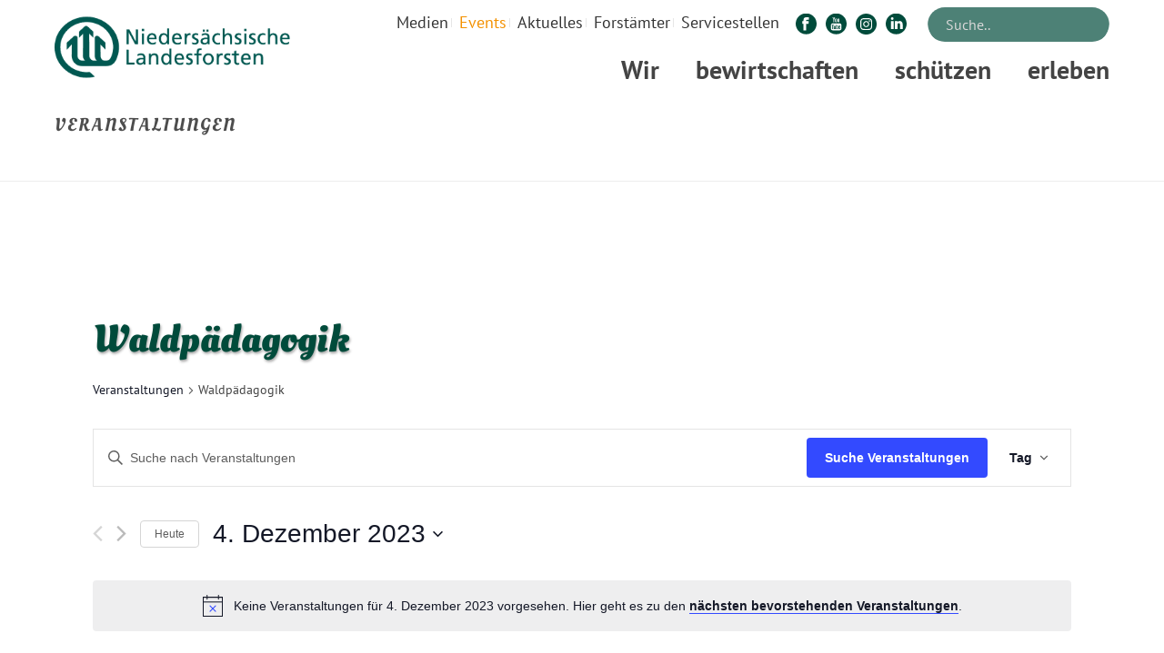

--- FILE ---
content_type: text/html; charset=UTF-8
request_url: https://www.landesforsten.de/events/kategorie/waldpaedagogik/tag/2023-12-04/
body_size: 39239
content:
<!DOCTYPE html>
<html lang="de" >
<head>
	
	<script src="https://cloud.ccm19.de/app.js?apiKey=db32415d2b621c37d50bc9171e392bef91a3f323be80472c&domain=6405b6ecd116f391a60df493" referrerpolicy="origin"></script>
	
	<meta name="viewport" content="width=device-width, initial-scale=1.0" />

	
	<meta charset="UTF-8" /><meta name="viewport" content="width=device-width, initial-scale=1.0, minimum-scale=1.0, maximum-scale=1.0, user-scalable=0" /><meta http-equiv="X-UA-Compatible" content="IE=edge,chrome=1" /><meta name="format-detection" content="telephone=no"><script >
		dojoConfig = {
		parseOnLoad : true,
		afterOnLoad : true,
		aliases: [
			["jquery", "libs/jquery"]
 		]
	}
	var AGOLglobaldir = "https://www.landesforsten.de/wp-content/plugins/web-maps-for-wp/js/gj/";
	</script>







<link rel='stylesheet' id='tribe-events-views-v2-print-css' href='https://www.landesforsten.de/wp-content/plugins/the-events-calendar/src/resources/css/views-print.min.css?ver=6.3.5'  media='print' />
<link rel='stylesheet' id='tribe-events-pro-views-v2-print-css' href='https://www.landesforsten.de/wp-content/plugins/events-calendar-pro/src/resources/css/views-print.min.css?ver=6.3.1.1'  media='print' />
<script >var ajaxurl = "https://www.landesforsten.de/wp-admin/admin-ajax.php";</script><meta name='robots' content='index, follow, max-image-preview:large, max-snippet:-1, max-video-preview:-1' />

		<style id="critical-path-css" >
			body,html{width:100%;height:100%;margin:0;padding:0}.page-preloader{top:0;left:0;z-index:999;position:fixed;height:100%;width:100%;text-align:center}.preloader-preview-area{-webkit-animation-delay:-.2s;animation-delay:-.2s;top:50%;-webkit-transform:translateY(100%);-ms-transform:translateY(100%);transform:translateY(100%);margin-top:10px;max-height:calc(50% - 20px);opacity:1;width:100%;text-align:center;position:absolute}.preloader-logo{max-width:90%;top:50%;-webkit-transform:translateY(-100%);-ms-transform:translateY(-100%);transform:translateY(-100%);margin:-10px auto 0 auto;max-height:calc(50% - 20px);opacity:1;position:relative}.ball-pulse>div{width:15px;height:15px;border-radius:100%;margin:2px;-webkit-animation-fill-mode:both;animation-fill-mode:both;display:inline-block;-webkit-animation:ball-pulse .75s infinite cubic-bezier(.2,.68,.18,1.08);animation:ball-pulse .75s infinite cubic-bezier(.2,.68,.18,1.08)}.ball-pulse>div:nth-child(1){-webkit-animation-delay:-.36s;animation-delay:-.36s}.ball-pulse>div:nth-child(2){-webkit-animation-delay:-.24s;animation-delay:-.24s}.ball-pulse>div:nth-child(3){-webkit-animation-delay:-.12s;animation-delay:-.12s}@-webkit-keyframes ball-pulse{0%{-webkit-transform:scale(1);transform:scale(1);opacity:1}45%{-webkit-transform:scale(.1);transform:scale(.1);opacity:.7}80%{-webkit-transform:scale(1);transform:scale(1);opacity:1}}@keyframes ball-pulse{0%{-webkit-transform:scale(1);transform:scale(1);opacity:1}45%{-webkit-transform:scale(.1);transform:scale(.1);opacity:.7}80%{-webkit-transform:scale(1);transform:scale(1);opacity:1}}.ball-clip-rotate-pulse{position:relative;-webkit-transform:translateY(-15px) translateX(-10px);-ms-transform:translateY(-15px) translateX(-10px);transform:translateY(-15px) translateX(-10px);display:inline-block}.ball-clip-rotate-pulse>div{-webkit-animation-fill-mode:both;animation-fill-mode:both;position:absolute;top:0;left:0;border-radius:100%}.ball-clip-rotate-pulse>div:first-child{height:36px;width:36px;top:7px;left:-7px;-webkit-animation:ball-clip-rotate-pulse-scale 1s 0s cubic-bezier(.09,.57,.49,.9) infinite;animation:ball-clip-rotate-pulse-scale 1s 0s cubic-bezier(.09,.57,.49,.9) infinite}.ball-clip-rotate-pulse>div:last-child{position:absolute;width:50px;height:50px;left:-16px;top:-2px;background:0 0;border:2px solid;-webkit-animation:ball-clip-rotate-pulse-rotate 1s 0s cubic-bezier(.09,.57,.49,.9) infinite;animation:ball-clip-rotate-pulse-rotate 1s 0s cubic-bezier(.09,.57,.49,.9) infinite;-webkit-animation-duration:1s;animation-duration:1s}@-webkit-keyframes ball-clip-rotate-pulse-rotate{0%{-webkit-transform:rotate(0) scale(1);transform:rotate(0) scale(1)}50%{-webkit-transform:rotate(180deg) scale(.6);transform:rotate(180deg) scale(.6)}100%{-webkit-transform:rotate(360deg) scale(1);transform:rotate(360deg) scale(1)}}@keyframes ball-clip-rotate-pulse-rotate{0%{-webkit-transform:rotate(0) scale(1);transform:rotate(0) scale(1)}50%{-webkit-transform:rotate(180deg) scale(.6);transform:rotate(180deg) scale(.6)}100%{-webkit-transform:rotate(360deg) scale(1);transform:rotate(360deg) scale(1)}}@-webkit-keyframes ball-clip-rotate-pulse-scale{30%{-webkit-transform:scale(.3);transform:scale(.3)}100%{-webkit-transform:scale(1);transform:scale(1)}}@keyframes ball-clip-rotate-pulse-scale{30%{-webkit-transform:scale(.3);transform:scale(.3)}100%{-webkit-transform:scale(1);transform:scale(1)}}@-webkit-keyframes square-spin{25%{-webkit-transform:perspective(100px) rotateX(180deg) rotateY(0);transform:perspective(100px) rotateX(180deg) rotateY(0)}50%{-webkit-transform:perspective(100px) rotateX(180deg) rotateY(180deg);transform:perspective(100px) rotateX(180deg) rotateY(180deg)}75%{-webkit-transform:perspective(100px) rotateX(0) rotateY(180deg);transform:perspective(100px) rotateX(0) rotateY(180deg)}100%{-webkit-transform:perspective(100px) rotateX(0) rotateY(0);transform:perspective(100px) rotateX(0) rotateY(0)}}@keyframes square-spin{25%{-webkit-transform:perspective(100px) rotateX(180deg) rotateY(0);transform:perspective(100px) rotateX(180deg) rotateY(0)}50%{-webkit-transform:perspective(100px) rotateX(180deg) rotateY(180deg);transform:perspective(100px) rotateX(180deg) rotateY(180deg)}75%{-webkit-transform:perspective(100px) rotateX(0) rotateY(180deg);transform:perspective(100px) rotateX(0) rotateY(180deg)}100%{-webkit-transform:perspective(100px) rotateX(0) rotateY(0);transform:perspective(100px) rotateX(0) rotateY(0)}}.square-spin{display:inline-block}.square-spin>div{-webkit-animation-fill-mode:both;animation-fill-mode:both;width:50px;height:50px;-webkit-animation:square-spin 3s 0s cubic-bezier(.09,.57,.49,.9) infinite;animation:square-spin 3s 0s cubic-bezier(.09,.57,.49,.9) infinite}.cube-transition{position:relative;-webkit-transform:translate(-25px,-25px);-ms-transform:translate(-25px,-25px);transform:translate(-25px,-25px);display:inline-block}.cube-transition>div{-webkit-animation-fill-mode:both;animation-fill-mode:both;width:15px;height:15px;position:absolute;top:-5px;left:-5px;-webkit-animation:cube-transition 1.6s 0s infinite ease-in-out;animation:cube-transition 1.6s 0s infinite ease-in-out}.cube-transition>div:last-child{-webkit-animation-delay:-.8s;animation-delay:-.8s}@-webkit-keyframes cube-transition{25%{-webkit-transform:translateX(50px) scale(.5) rotate(-90deg);transform:translateX(50px) scale(.5) rotate(-90deg)}50%{-webkit-transform:translate(50px,50px) rotate(-180deg);transform:translate(50px,50px) rotate(-180deg)}75%{-webkit-transform:translateY(50px) scale(.5) rotate(-270deg);transform:translateY(50px) scale(.5) rotate(-270deg)}100%{-webkit-transform:rotate(-360deg);transform:rotate(-360deg)}}@keyframes cube-transition{25%{-webkit-transform:translateX(50px) scale(.5) rotate(-90deg);transform:translateX(50px) scale(.5) rotate(-90deg)}50%{-webkit-transform:translate(50px,50px) rotate(-180deg);transform:translate(50px,50px) rotate(-180deg)}75%{-webkit-transform:translateY(50px) scale(.5) rotate(-270deg);transform:translateY(50px) scale(.5) rotate(-270deg)}100%{-webkit-transform:rotate(-360deg);transform:rotate(-360deg)}}.ball-scale>div{border-radius:100%;margin:2px;-webkit-animation-fill-mode:both;animation-fill-mode:both;display:inline-block;height:60px;width:60px;-webkit-animation:ball-scale 1s 0s ease-in-out infinite;animation:ball-scale 1s 0s ease-in-out infinite}@-webkit-keyframes ball-scale{0%{-webkit-transform:scale(0);transform:scale(0)}100%{-webkit-transform:scale(1);transform:scale(1);opacity:0}}@keyframes ball-scale{0%{-webkit-transform:scale(0);transform:scale(0)}100%{-webkit-transform:scale(1);transform:scale(1);opacity:0}}.line-scale>div{-webkit-animation-fill-mode:both;animation-fill-mode:both;display:inline-block;width:5px;height:50px;border-radius:2px;margin:2px}.line-scale>div:nth-child(1){-webkit-animation:line-scale 1s -.5s infinite cubic-bezier(.2,.68,.18,1.08);animation:line-scale 1s -.5s infinite cubic-bezier(.2,.68,.18,1.08)}.line-scale>div:nth-child(2){-webkit-animation:line-scale 1s -.4s infinite cubic-bezier(.2,.68,.18,1.08);animation:line-scale 1s -.4s infinite cubic-bezier(.2,.68,.18,1.08)}.line-scale>div:nth-child(3){-webkit-animation:line-scale 1s -.3s infinite cubic-bezier(.2,.68,.18,1.08);animation:line-scale 1s -.3s infinite cubic-bezier(.2,.68,.18,1.08)}.line-scale>div:nth-child(4){-webkit-animation:line-scale 1s -.2s infinite cubic-bezier(.2,.68,.18,1.08);animation:line-scale 1s -.2s infinite cubic-bezier(.2,.68,.18,1.08)}.line-scale>div:nth-child(5){-webkit-animation:line-scale 1s -.1s infinite cubic-bezier(.2,.68,.18,1.08);animation:line-scale 1s -.1s infinite cubic-bezier(.2,.68,.18,1.08)}@-webkit-keyframes line-scale{0%{-webkit-transform:scaley(1);transform:scaley(1)}50%{-webkit-transform:scaley(.4);transform:scaley(.4)}100%{-webkit-transform:scaley(1);transform:scaley(1)}}@keyframes line-scale{0%{-webkit-transform:scaley(1);transform:scaley(1)}50%{-webkit-transform:scaley(.4);transform:scaley(.4)}100%{-webkit-transform:scaley(1);transform:scaley(1)}}.ball-scale-multiple{position:relative;-webkit-transform:translateY(30px);-ms-transform:translateY(30px);transform:translateY(30px);display:inline-block}.ball-scale-multiple>div{border-radius:100%;-webkit-animation-fill-mode:both;animation-fill-mode:both;margin:2px;position:absolute;left:-30px;top:0;opacity:0;margin:0;width:50px;height:50px;-webkit-animation:ball-scale-multiple 1s 0s linear infinite;animation:ball-scale-multiple 1s 0s linear infinite}.ball-scale-multiple>div:nth-child(2){-webkit-animation-delay:-.2s;animation-delay:-.2s}.ball-scale-multiple>div:nth-child(3){-webkit-animation-delay:-.2s;animation-delay:-.2s}@-webkit-keyframes ball-scale-multiple{0%{-webkit-transform:scale(0);transform:scale(0);opacity:0}5%{opacity:1}100%{-webkit-transform:scale(1);transform:scale(1);opacity:0}}@keyframes ball-scale-multiple{0%{-webkit-transform:scale(0);transform:scale(0);opacity:0}5%{opacity:1}100%{-webkit-transform:scale(1);transform:scale(1);opacity:0}}.ball-pulse-sync{display:inline-block}.ball-pulse-sync>div{width:15px;height:15px;border-radius:100%;margin:2px;-webkit-animation-fill-mode:both;animation-fill-mode:both;display:inline-block}.ball-pulse-sync>div:nth-child(1){-webkit-animation:ball-pulse-sync .6s -.21s infinite ease-in-out;animation:ball-pulse-sync .6s -.21s infinite ease-in-out}.ball-pulse-sync>div:nth-child(2){-webkit-animation:ball-pulse-sync .6s -.14s infinite ease-in-out;animation:ball-pulse-sync .6s -.14s infinite ease-in-out}.ball-pulse-sync>div:nth-child(3){-webkit-animation:ball-pulse-sync .6s -70ms infinite ease-in-out;animation:ball-pulse-sync .6s -70ms infinite ease-in-out}@-webkit-keyframes ball-pulse-sync{33%{-webkit-transform:translateY(10px);transform:translateY(10px)}66%{-webkit-transform:translateY(-10px);transform:translateY(-10px)}100%{-webkit-transform:translateY(0);transform:translateY(0)}}@keyframes ball-pulse-sync{33%{-webkit-transform:translateY(10px);transform:translateY(10px)}66%{-webkit-transform:translateY(-10px);transform:translateY(-10px)}100%{-webkit-transform:translateY(0);transform:translateY(0)}}.transparent-circle{display:inline-block;border-top:.5em solid rgba(255,255,255,.2);border-right:.5em solid rgba(255,255,255,.2);border-bottom:.5em solid rgba(255,255,255,.2);border-left:.5em solid #fff;-webkit-transform:translateZ(0);transform:translateZ(0);-webkit-animation:transparent-circle 1.1s infinite linear;animation:transparent-circle 1.1s infinite linear;width:50px;height:50px;border-radius:50%}.transparent-circle:after{border-radius:50%;width:10em;height:10em}@-webkit-keyframes transparent-circle{0%{-webkit-transform:rotate(0);transform:rotate(0)}100%{-webkit-transform:rotate(360deg);transform:rotate(360deg)}}@keyframes transparent-circle{0%{-webkit-transform:rotate(0);transform:rotate(0)}100%{-webkit-transform:rotate(360deg);transform:rotate(360deg)}}.ball-spin-fade-loader{position:relative;top:-10px;left:-10px;display:inline-block}.ball-spin-fade-loader>div{width:15px;height:15px;border-radius:100%;margin:2px;-webkit-animation-fill-mode:both;animation-fill-mode:both;position:absolute;-webkit-animation:ball-spin-fade-loader 1s infinite linear;animation:ball-spin-fade-loader 1s infinite linear}.ball-spin-fade-loader>div:nth-child(1){top:25px;left:0;animation-delay:-.84s;-webkit-animation-delay:-.84s}.ball-spin-fade-loader>div:nth-child(2){top:17.05px;left:17.05px;animation-delay:-.72s;-webkit-animation-delay:-.72s}.ball-spin-fade-loader>div:nth-child(3){top:0;left:25px;animation-delay:-.6s;-webkit-animation-delay:-.6s}.ball-spin-fade-loader>div:nth-child(4){top:-17.05px;left:17.05px;animation-delay:-.48s;-webkit-animation-delay:-.48s}.ball-spin-fade-loader>div:nth-child(5){top:-25px;left:0;animation-delay:-.36s;-webkit-animation-delay:-.36s}.ball-spin-fade-loader>div:nth-child(6){top:-17.05px;left:-17.05px;animation-delay:-.24s;-webkit-animation-delay:-.24s}.ball-spin-fade-loader>div:nth-child(7){top:0;left:-25px;animation-delay:-.12s;-webkit-animation-delay:-.12s}.ball-spin-fade-loader>div:nth-child(8){top:17.05px;left:-17.05px;animation-delay:0s;-webkit-animation-delay:0s}@-webkit-keyframes ball-spin-fade-loader{50%{opacity:.3;-webkit-transform:scale(.4);transform:scale(.4)}100%{opacity:1;-webkit-transform:scale(1);transform:scale(1)}}@keyframes ball-spin-fade-loader{50%{opacity:.3;-webkit-transform:scale(.4);transform:scale(.4)}100%{opacity:1;-webkit-transform:scale(1);transform:scale(1)}}		</style>

		
	<!-- This site is optimized with the Yoast SEO Premium plugin v24.1 (Yoast SEO v24.1) - https://yoast.com/wordpress/plugins/seo/ -->
	<title>Veranstaltungen für 4. Dezember 2023 &#8250; Waldpädagogik &#8250;  &#8211; Niedersächsische Landesforsten</title><link rel="stylesheet" href="https://www.landesforsten.de/wp-content/cache/min/1/c5fd3b4a6b57703307d28e5aebd8f0c6.css" media="all" data-minify="1" />
	<link rel="canonical" href="https://www.landesforsten.de/events/kategorie/waldpaedagogik/" />
	<link rel="next" href="https://www.landesforsten.de/events/kategorie/waldpaedagogik/seite/2/" />
	<meta property="og:locale" content="de_DE" />
	<meta property="og:type" content="website" />
	<meta property="og:title" content="Archive" />
	<meta property="og:url" content="https://www.landesforsten.de/events/kategorie/waldpaedagogik/" />
	<meta property="og:site_name" content="Niedersächsische Landesforsten" />
	<meta name="twitter:card" content="summary_large_image" />
	<meta name="twitter:site" content="@Landesforsten" />
	<script type="application/ld+json" class="yoast-schema-graph">{"@context":"https://schema.org","@graph":[{"@type":"CollectionPage","@id":"https://www.landesforsten.de/events/kategorie/waldpaedagogik/","url":"https://www.landesforsten.de/events/kategorie/waldpaedagogik/","name":"","isPartOf":{"@id":"https://www.landesforsten.de/#website"},"primaryImageOfPage":{"@id":"https://www.landesforsten.de/events/kategorie/waldpaedagogik/#primaryimage"},"image":{"@id":"https://www.landesforsten.de/events/kategorie/waldpaedagogik/#primaryimage"},"thumbnailUrl":"https://www.landesforsten.de/wp-content/uploads/2023/09/20230929_114632-scaled.jpg","breadcrumb":{"@id":"https://www.landesforsten.de/events/kategorie/waldpaedagogik/#breadcrumb"},"inLanguage":"de"},{"@type":"ImageObject","inLanguage":"de","@id":"https://www.landesforsten.de/events/kategorie/waldpaedagogik/#primaryimage","url":"https://www.landesforsten.de/wp-content/uploads/2023/09/20230929_114632-scaled.jpg","contentUrl":"https://www.landesforsten.de/wp-content/uploads/2023/09/20230929_114632-scaled.jpg","width":1920,"height":1440,"caption":"Boden - Orange"},{"@type":"BreadcrumbList","@id":"https://www.landesforsten.de/events/kategorie/waldpaedagogik/#breadcrumb","itemListElement":[{"@type":"ListItem","position":1,"name":"Startseite","item":"https://www.landesforsten.de/"},{"@type":"ListItem","position":2,"name":"Waldpädagogik"}]},{"@type":"WebSite","@id":"https://www.landesforsten.de/#website","url":"https://www.landesforsten.de/","name":"Niedersächsische Landesforsten","description":"Wald in guten Händen","publisher":{"@id":"https://www.landesforsten.de/#organization"},"potentialAction":[{"@type":"SearchAction","target":{"@type":"EntryPoint","urlTemplate":"https://www.landesforsten.de/?s={search_term_string}"},"query-input":{"@type":"PropertyValueSpecification","valueRequired":true,"valueName":"search_term_string"}}],"inLanguage":"de"},{"@type":"Organization","@id":"https://www.landesforsten.de/#organization","name":"Niedersächsische Landesforsten","url":"https://www.landesforsten.de/","logo":{"@type":"ImageObject","inLanguage":"de","@id":"https://www.landesforsten.de/#/schema/logo/image/","url":"https://www.landesforsten.de/wp-content/uploads/2018/04/nlf-logo.png","contentUrl":"https://www.landesforsten.de/wp-content/uploads/2018/04/nlf-logo.png","width":714,"height":184,"caption":"Niedersächsische Landesforsten"},"image":{"@id":"https://www.landesforsten.de/#/schema/logo/image/"},"sameAs":["https://www.facebook.com/Landesforsten","https://x.com/Landesforsten","https://www.instagram.com/landesforsten/","https://de.linkedin.com/company/niedersächsische-landesforsten","https://www.youtube.com/user/loewewald","https://de.wikipedia.org/wiki/Niedersächsische_Landesforsten"]}]}</script>
	<!-- / Yoast SEO Premium plugin. -->


<link rel="alternate" type="application/rss+xml" title="Niedersächsische Landesforsten &raquo; Feed" href="https://www.landesforsten.de/feed/" />
<link rel="alternate" type="text/calendar" title="Niedersächsische Landesforsten &raquo; iCal Feed" href="https://www.landesforsten.de/events/2026-01-24/?ical=1/" />

<link rel="shortcut icon" href="https://www.landesforsten.de/wp-content/uploads/2018/04/nlf-favicon.webp"  />
<link rel="alternate" type="application/rss+xml" title="Niedersächsische Landesforsten &raquo; Veranstaltungen-Feed" href="https://www.landesforsten.de/events/feed/" />
<script >window.abb = {};php = {};window.PHP = {};PHP.ajax = "https://www.landesforsten.de/wp-admin/admin-ajax.php";PHP.wp_p_id = "";var mk_header_parallax, mk_banner_parallax, mk_page_parallax, mk_footer_parallax, mk_body_parallax;var mk_images_dir = "https://www.landesforsten.de/wp-content/themes/jupiter/assets/images",mk_theme_js_path = "https://www.landesforsten.de/wp-content/themes/jupiter/assets/js",mk_theme_dir = "https://www.landesforsten.de/wp-content/themes/jupiter",mk_captcha_placeholder = "Enter Captcha",mk_captcha_invalid_txt = "Invalid. Try again.",mk_captcha_correct_txt = "Captcha correct.",mk_responsive_nav_width = 960,mk_vertical_header_back = "Back",mk_vertical_header_anim = "1",mk_check_rtl = true,mk_grid_width = 1200,mk_ajax_search_option = "toolbar",mk_preloader_bg_color = "#fff",mk_accent_color = "#597c26",mk_go_to_top =  "true",mk_smooth_scroll =  "true",mk_show_background_video =  "true",mk_preloader_bar_color = "#597c26",mk_preloader_logo = "";mk_typekit_id   = "",mk_google_fonts = ["PT Sans:100italic,200italic,300italic,400italic,500italic,600italic,700italic,800italic,900italic,100,200,300,400,500,600,700,800,900"],mk_global_lazyload = true;</script>




<style id='wp-block-library-theme-inline-css' >
.wp-block-audio :where(figcaption){color:#555;font-size:13px;text-align:center}.is-dark-theme .wp-block-audio :where(figcaption){color:#ffffffa6}.wp-block-audio{margin:0 0 1em}.wp-block-code{border:1px solid #ccc;border-radius:4px;font-family:Menlo,Consolas,monaco,monospace;padding:.8em 1em}.wp-block-embed :where(figcaption){color:#555;font-size:13px;text-align:center}.is-dark-theme .wp-block-embed :where(figcaption){color:#ffffffa6}.wp-block-embed{margin:0 0 1em}.blocks-gallery-caption{color:#555;font-size:13px;text-align:center}.is-dark-theme .blocks-gallery-caption{color:#ffffffa6}:root :where(.wp-block-image figcaption){color:#555;font-size:13px;text-align:center}.is-dark-theme :root :where(.wp-block-image figcaption){color:#ffffffa6}.wp-block-image{margin:0 0 1em}.wp-block-pullquote{border-bottom:4px solid;border-top:4px solid;color:currentColor;margin-bottom:1.75em}.wp-block-pullquote cite,.wp-block-pullquote footer,.wp-block-pullquote__citation{color:currentColor;font-size:.8125em;font-style:normal;text-transform:uppercase}.wp-block-quote{border-left:.25em solid;margin:0 0 1.75em;padding-left:1em}.wp-block-quote cite,.wp-block-quote footer{color:currentColor;font-size:.8125em;font-style:normal;position:relative}.wp-block-quote.has-text-align-right{border-left:none;border-right:.25em solid;padding-left:0;padding-right:1em}.wp-block-quote.has-text-align-center{border:none;padding-left:0}.wp-block-quote.is-large,.wp-block-quote.is-style-large,.wp-block-quote.is-style-plain{border:none}.wp-block-search .wp-block-search__label{font-weight:700}.wp-block-search__button{border:1px solid #ccc;padding:.375em .625em}:where(.wp-block-group.has-background){padding:1.25em 2.375em}.wp-block-separator.has-css-opacity{opacity:.4}.wp-block-separator{border:none;border-bottom:2px solid;margin-left:auto;margin-right:auto}.wp-block-separator.has-alpha-channel-opacity{opacity:1}.wp-block-separator:not(.is-style-wide):not(.is-style-dots){width:100px}.wp-block-separator.has-background:not(.is-style-dots){border-bottom:none;height:1px}.wp-block-separator.has-background:not(.is-style-wide):not(.is-style-dots){height:2px}.wp-block-table{margin:0 0 1em}.wp-block-table td,.wp-block-table th{word-break:normal}.wp-block-table :where(figcaption){color:#555;font-size:13px;text-align:center}.is-dark-theme .wp-block-table :where(figcaption){color:#ffffffa6}.wp-block-video :where(figcaption){color:#555;font-size:13px;text-align:center}.is-dark-theme .wp-block-video :where(figcaption){color:#ffffffa6}.wp-block-video{margin:0 0 1em}:root :where(.wp-block-template-part.has-background){margin-bottom:0;margin-top:0;padding:1.25em 2.375em}
</style>










<style id='classic-theme-styles-inline-css' >
/*! This file is auto-generated */
.wp-block-button__link{color:#fff;background-color:#32373c;border-radius:9999px;box-shadow:none;text-decoration:none;padding:calc(.667em + 2px) calc(1.333em + 2px);font-size:1.125em}.wp-block-file__button{background:#32373c;color:#fff;text-decoration:none}
</style>
<style id='global-styles-inline-css' >
:root{--wp--preset--aspect-ratio--square: 1;--wp--preset--aspect-ratio--4-3: 4/3;--wp--preset--aspect-ratio--3-4: 3/4;--wp--preset--aspect-ratio--3-2: 3/2;--wp--preset--aspect-ratio--2-3: 2/3;--wp--preset--aspect-ratio--16-9: 16/9;--wp--preset--aspect-ratio--9-16: 9/16;--wp--preset--color--black: #000000;--wp--preset--color--cyan-bluish-gray: #abb8c3;--wp--preset--color--white: #ffffff;--wp--preset--color--pale-pink: #f78da7;--wp--preset--color--vivid-red: #cf2e2e;--wp--preset--color--luminous-vivid-orange: #ff6900;--wp--preset--color--luminous-vivid-amber: #fcb900;--wp--preset--color--light-green-cyan: #7bdcb5;--wp--preset--color--vivid-green-cyan: #00d084;--wp--preset--color--pale-cyan-blue: #8ed1fc;--wp--preset--color--vivid-cyan-blue: #0693e3;--wp--preset--color--vivid-purple: #9b51e0;--wp--preset--gradient--vivid-cyan-blue-to-vivid-purple: linear-gradient(135deg,rgba(6,147,227,1) 0%,rgb(155,81,224) 100%);--wp--preset--gradient--light-green-cyan-to-vivid-green-cyan: linear-gradient(135deg,rgb(122,220,180) 0%,rgb(0,208,130) 100%);--wp--preset--gradient--luminous-vivid-amber-to-luminous-vivid-orange: linear-gradient(135deg,rgba(252,185,0,1) 0%,rgba(255,105,0,1) 100%);--wp--preset--gradient--luminous-vivid-orange-to-vivid-red: linear-gradient(135deg,rgba(255,105,0,1) 0%,rgb(207,46,46) 100%);--wp--preset--gradient--very-light-gray-to-cyan-bluish-gray: linear-gradient(135deg,rgb(238,238,238) 0%,rgb(169,184,195) 100%);--wp--preset--gradient--cool-to-warm-spectrum: linear-gradient(135deg,rgb(74,234,220) 0%,rgb(151,120,209) 20%,rgb(207,42,186) 40%,rgb(238,44,130) 60%,rgb(251,105,98) 80%,rgb(254,248,76) 100%);--wp--preset--gradient--blush-light-purple: linear-gradient(135deg,rgb(255,206,236) 0%,rgb(152,150,240) 100%);--wp--preset--gradient--blush-bordeaux: linear-gradient(135deg,rgb(254,205,165) 0%,rgb(254,45,45) 50%,rgb(107,0,62) 100%);--wp--preset--gradient--luminous-dusk: linear-gradient(135deg,rgb(255,203,112) 0%,rgb(199,81,192) 50%,rgb(65,88,208) 100%);--wp--preset--gradient--pale-ocean: linear-gradient(135deg,rgb(255,245,203) 0%,rgb(182,227,212) 50%,rgb(51,167,181) 100%);--wp--preset--gradient--electric-grass: linear-gradient(135deg,rgb(202,248,128) 0%,rgb(113,206,126) 100%);--wp--preset--gradient--midnight: linear-gradient(135deg,rgb(2,3,129) 0%,rgb(40,116,252) 100%);--wp--preset--font-size--small: 13px;--wp--preset--font-size--medium: 20px;--wp--preset--font-size--large: 36px;--wp--preset--font-size--x-large: 42px;--wp--preset--spacing--20: 0.44rem;--wp--preset--spacing--30: 0.67rem;--wp--preset--spacing--40: 1rem;--wp--preset--spacing--50: 1.5rem;--wp--preset--spacing--60: 2.25rem;--wp--preset--spacing--70: 3.38rem;--wp--preset--spacing--80: 5.06rem;--wp--preset--shadow--natural: 6px 6px 9px rgba(0, 0, 0, 0.2);--wp--preset--shadow--deep: 12px 12px 50px rgba(0, 0, 0, 0.4);--wp--preset--shadow--sharp: 6px 6px 0px rgba(0, 0, 0, 0.2);--wp--preset--shadow--outlined: 6px 6px 0px -3px rgba(255, 255, 255, 1), 6px 6px rgba(0, 0, 0, 1);--wp--preset--shadow--crisp: 6px 6px 0px rgba(0, 0, 0, 1);}:where(.is-layout-flex){gap: 0.5em;}:where(.is-layout-grid){gap: 0.5em;}body .is-layout-flex{display: flex;}.is-layout-flex{flex-wrap: wrap;align-items: center;}.is-layout-flex > :is(*, div){margin: 0;}body .is-layout-grid{display: grid;}.is-layout-grid > :is(*, div){margin: 0;}:where(.wp-block-columns.is-layout-flex){gap: 2em;}:where(.wp-block-columns.is-layout-grid){gap: 2em;}:where(.wp-block-post-template.is-layout-flex){gap: 1.25em;}:where(.wp-block-post-template.is-layout-grid){gap: 1.25em;}.has-black-color{color: var(--wp--preset--color--black) !important;}.has-cyan-bluish-gray-color{color: var(--wp--preset--color--cyan-bluish-gray) !important;}.has-white-color{color: var(--wp--preset--color--white) !important;}.has-pale-pink-color{color: var(--wp--preset--color--pale-pink) !important;}.has-vivid-red-color{color: var(--wp--preset--color--vivid-red) !important;}.has-luminous-vivid-orange-color{color: var(--wp--preset--color--luminous-vivid-orange) !important;}.has-luminous-vivid-amber-color{color: var(--wp--preset--color--luminous-vivid-amber) !important;}.has-light-green-cyan-color{color: var(--wp--preset--color--light-green-cyan) !important;}.has-vivid-green-cyan-color{color: var(--wp--preset--color--vivid-green-cyan) !important;}.has-pale-cyan-blue-color{color: var(--wp--preset--color--pale-cyan-blue) !important;}.has-vivid-cyan-blue-color{color: var(--wp--preset--color--vivid-cyan-blue) !important;}.has-vivid-purple-color{color: var(--wp--preset--color--vivid-purple) !important;}.has-black-background-color{background-color: var(--wp--preset--color--black) !important;}.has-cyan-bluish-gray-background-color{background-color: var(--wp--preset--color--cyan-bluish-gray) !important;}.has-white-background-color{background-color: var(--wp--preset--color--white) !important;}.has-pale-pink-background-color{background-color: var(--wp--preset--color--pale-pink) !important;}.has-vivid-red-background-color{background-color: var(--wp--preset--color--vivid-red) !important;}.has-luminous-vivid-orange-background-color{background-color: var(--wp--preset--color--luminous-vivid-orange) !important;}.has-luminous-vivid-amber-background-color{background-color: var(--wp--preset--color--luminous-vivid-amber) !important;}.has-light-green-cyan-background-color{background-color: var(--wp--preset--color--light-green-cyan) !important;}.has-vivid-green-cyan-background-color{background-color: var(--wp--preset--color--vivid-green-cyan) !important;}.has-pale-cyan-blue-background-color{background-color: var(--wp--preset--color--pale-cyan-blue) !important;}.has-vivid-cyan-blue-background-color{background-color: var(--wp--preset--color--vivid-cyan-blue) !important;}.has-vivid-purple-background-color{background-color: var(--wp--preset--color--vivid-purple) !important;}.has-black-border-color{border-color: var(--wp--preset--color--black) !important;}.has-cyan-bluish-gray-border-color{border-color: var(--wp--preset--color--cyan-bluish-gray) !important;}.has-white-border-color{border-color: var(--wp--preset--color--white) !important;}.has-pale-pink-border-color{border-color: var(--wp--preset--color--pale-pink) !important;}.has-vivid-red-border-color{border-color: var(--wp--preset--color--vivid-red) !important;}.has-luminous-vivid-orange-border-color{border-color: var(--wp--preset--color--luminous-vivid-orange) !important;}.has-luminous-vivid-amber-border-color{border-color: var(--wp--preset--color--luminous-vivid-amber) !important;}.has-light-green-cyan-border-color{border-color: var(--wp--preset--color--light-green-cyan) !important;}.has-vivid-green-cyan-border-color{border-color: var(--wp--preset--color--vivid-green-cyan) !important;}.has-pale-cyan-blue-border-color{border-color: var(--wp--preset--color--pale-cyan-blue) !important;}.has-vivid-cyan-blue-border-color{border-color: var(--wp--preset--color--vivid-cyan-blue) !important;}.has-vivid-purple-border-color{border-color: var(--wp--preset--color--vivid-purple) !important;}.has-vivid-cyan-blue-to-vivid-purple-gradient-background{background: var(--wp--preset--gradient--vivid-cyan-blue-to-vivid-purple) !important;}.has-light-green-cyan-to-vivid-green-cyan-gradient-background{background: var(--wp--preset--gradient--light-green-cyan-to-vivid-green-cyan) !important;}.has-luminous-vivid-amber-to-luminous-vivid-orange-gradient-background{background: var(--wp--preset--gradient--luminous-vivid-amber-to-luminous-vivid-orange) !important;}.has-luminous-vivid-orange-to-vivid-red-gradient-background{background: var(--wp--preset--gradient--luminous-vivid-orange-to-vivid-red) !important;}.has-very-light-gray-to-cyan-bluish-gray-gradient-background{background: var(--wp--preset--gradient--very-light-gray-to-cyan-bluish-gray) !important;}.has-cool-to-warm-spectrum-gradient-background{background: var(--wp--preset--gradient--cool-to-warm-spectrum) !important;}.has-blush-light-purple-gradient-background{background: var(--wp--preset--gradient--blush-light-purple) !important;}.has-blush-bordeaux-gradient-background{background: var(--wp--preset--gradient--blush-bordeaux) !important;}.has-luminous-dusk-gradient-background{background: var(--wp--preset--gradient--luminous-dusk) !important;}.has-pale-ocean-gradient-background{background: var(--wp--preset--gradient--pale-ocean) !important;}.has-electric-grass-gradient-background{background: var(--wp--preset--gradient--electric-grass) !important;}.has-midnight-gradient-background{background: var(--wp--preset--gradient--midnight) !important;}.has-small-font-size{font-size: var(--wp--preset--font-size--small) !important;}.has-medium-font-size{font-size: var(--wp--preset--font-size--medium) !important;}.has-large-font-size{font-size: var(--wp--preset--font-size--large) !important;}.has-x-large-font-size{font-size: var(--wp--preset--font-size--x-large) !important;}
:where(.wp-block-post-template.is-layout-flex){gap: 1.25em;}:where(.wp-block-post-template.is-layout-grid){gap: 1.25em;}
:where(.wp-block-columns.is-layout-flex){gap: 2em;}:where(.wp-block-columns.is-layout-grid){gap: 2em;}
:root :where(.wp-block-pullquote){font-size: 1.5em;line-height: 1.6;}
</style>


<style id='events-manager-inline-css' >
body .em { --font-family : inherit; --font-weight : inherit; --font-size : 1em; --line-height : inherit; }
</style>







<style id='theme-styles-inline-css' >

			#wpadminbar {
				-webkit-backface-visibility: hidden;
				backface-visibility: hidden;
				-webkit-perspective: 1000;
				-ms-perspective: 1000;
				perspective: 1000;
				-webkit-transform: translateZ(0px);
				-ms-transform: translateZ(0px);
				transform: translateZ(0px);
			}
			@media screen and (max-width: 600px) {
				#wpadminbar {
					position: fixed !important;
				}
			}
		
body { background-color:#fff; } .hb-custom-header #mk-page-introduce, .mk-header { background-color:#f7f7f7;background-size:cover;-webkit-background-size:cover;-moz-background-size:cover; } .hb-custom-header > div, .mk-header-bg { background-color:#fff; } .mk-classic-nav-bg { background-color:#fff; } .master-holder-bg { background-color:#fff; } #mk-footer { background-color:#c6d64f; } #mk-boxed-layout { -webkit-box-shadow:0 0 px rgba(0, 0, 0, ); -moz-box-shadow:0 0 px rgba(0, 0, 0, ); box-shadow:0 0 px rgba(0, 0, 0, ); } .mk-news-tab .mk-tabs-tabs .is-active a, .mk-fancy-title.pattern-style span, .mk-fancy-title.pattern-style.color-gradient span:after, .page-bg-color { background-color:#fff; } .page-title { font-size:20px; color:#4d4d4d; text-transform:uppercase; font-weight:400; letter-spacing:2px; } .page-subtitle { font-size:14px; line-height:100%; color:#a3a3a3; font-size:14px; text-transform:none; } .mk-header { border-bottom:1px solid #ededed; } .header-style-1 .mk-header-padding-wrapper, .header-style-2 .mk-header-padding-wrapper, .header-style-3 .mk-header-padding-wrapper { padding-top:86px; } .mk-process-steps[max-width~="950px"] ul::before { display:none !important; } .mk-process-steps[max-width~="950px"] li { margin-bottom:30px !important; width:100% !important; text-align:center; } .mk-event-countdown-ul[max-width~="750px"] li { width:90%; display:block; margin:0 auto 15px; } body { font-family:PT Sans } @font-face { font-family:'star'; src:url('https://www.landesforsten.de/wp-content/themes/jupiter/assets/stylesheet/fonts/star/font.eot'); src:url('https://www.landesforsten.de/wp-content/themes/jupiter/assets/stylesheet/fonts/star/font.eot?#iefix') format('embedded-opentype'), url('https://www.landesforsten.de/wp-content/themes/jupiter/assets/stylesheet/fonts/star/font.woff') format('woff'), url('https://www.landesforsten.de/wp-content/themes/jupiter/assets/stylesheet/fonts/star/font.ttf') format('truetype'), url('https://www.landesforsten.de/wp-content/themes/jupiter/assets/stylesheet/fonts/star/font.svg#star') format('svg'); font-weight:normal; font-style:normal; } @font-face { font-family:'WooCommerce'; src:url('https://www.landesforsten.de/wp-content/themes/jupiter/assets/stylesheet/fonts/woocommerce/font.eot'); src:url('https://www.landesforsten.de/wp-content/themes/jupiter/assets/stylesheet/fonts/woocommerce/font.eot?#iefix') format('embedded-opentype'), url('https://www.landesforsten.de/wp-content/themes/jupiter/assets/stylesheet/fonts/woocommerce/font.woff') format('woff'), url('https://www.landesforsten.de/wp-content/themes/jupiter/assets/stylesheet/fonts/woocommerce/font.ttf') format('truetype'), url('https://www.landesforsten.de/wp-content/themes/jupiter/assets/stylesheet/fonts/woocommerce/font.svg#WooCommerce') format('svg'); font-weight:normal; font-style:normal; } @font-face { font-family:'PT Sans'; font-style:normal; font-weight:400; src:url('/wp-content/themes/jupiter-child/fonts/pt-sans-v17-latin-regular.eot'); src:local(''), url('/wp-content/themes/jupiter-child/fonts/pt-sans-v17-latin-regular.eot?#iefix') format('embedded-opentype'), url('/wp-content/themes/jupiter-child/fonts/pt-sans-v17-latin-regular.woff2') format('woff2'), url('/wp-content/themes/jupiter-child/fonts/pt-sans-v17-latin-regular.woff') format('woff'), url('/wp-content/themes/jupiter-child/fonts/pt-sans-v17-latin-regular.ttf') format('truetype'), url('/wp-content/themes/jupiter-child/fonts/pt-sans-v17-latin-regular.svg#PTSans') format('svg'); } @font-face { font-family:'PT Sans'; font-style:italic; font-weight:400; src:url('/wp-content/themes/jupiter-child/fonts/pt-sans-v17-latin-italic.eot'); src:local(''), url('/wp-content/themes/jupiter-child/fonts/pt-sans-v17-latin-italic.eot?#iefix') format('embedded-opentype'), url('/wp-content/themes/jupiter-child/fonts/pt-sans-v17-latin-italic.woff2') format('woff2'), url('/wp-content/themes/jupiter-child/fonts/pt-sans-v17-latin-italic.woff') format('woff'), url('/wp-content/themes/jupiter-child/fonts/pt-sans-v17-latin-italic.ttf') format('truetype'), url('/wp-content/themes/jupiter-child/fonts/pt-sans-v17-latin-italic.svg#PTSans') format('svg'); } @font-face { font-family:'PT Sans'; font-style:normal; font-weight:700; src:url('/wp-content/themes/jupiter-child/fonts/pt-sans-v17-latin-700.eot'); src:local(''), url('/wp-content/themes/jupiter-child/fonts/pt-sans-v17-latin-700.eot?#iefix') format('embedded-opentype'), url('/wp-content/themes/jupiter-child/fonts/pt-sans-v17-latin-700.woff2') format('woff2'), url('/wp-content/themes/jupiter-child/fonts/pt-sans-v17-latin-700.woff') format('woff'), url('/wp-content/themes/jupiter-child/fonts/pt-sans-v17-latin-700.ttf') format('truetype'), url('/wp-content/themes/jupiter-child/fonts/pt-sans-v17-latin-700.svg#PTSans') format('svg'); } @font-face { font-family:'PT Sans'; font-style:italic; font-weight:700; src:url('/wp-content/themes/jupiter-child/fonts/pt-sans-v17-latin-700italic.eot'); src:local(''), url('/wp-content/themes/jupiter-child/fonts/pt-sans-v17-latin-700italic.eot?#iefix') format('embedded-opentype'), url('/wp-content/themes/jupiter-child/fonts/pt-sans-v17-latin-700italic.woff2') format('woff2'), url('/wp-content/themes/jupiter-child/fonts/pt-sans-v17-latin-700italic.woff') format('woff'), url('/wp-content/themes/jupiter-child/fonts/pt-sans-v17-latin-700italic.ttf') format('truetype'), url('/wp-content/themes/jupiter-child/fonts/pt-sans-v17-latin-700italic.svg#PTSans') format('svg'); } @font-face { font-family:'Oleo Script'; font-style:normal; font-weight:400; src:url('/fonts/oleo-script-v14-latin-regular.eot'); src:local(''), url('/wp-content/themes/jupiter-child/fonts/oleo-script-v14-latin-regular.eot?#iefix') format('embedded-opentype'), url('/wp-content/themes/jupiter-child/fonts/oleo-script-v14-latin-regular.woff2') format('woff2'), url('/wp-content/themes/jupiter-child/fonts/oleo-script-v14-latin-regular.woff') format('woff'), url('/wp-content/themes/jupiter-child/fonts/oleo-script-v14-latin-regular.ttf') format('truetype'), url('/wp-content/themes/jupiter-child/fonts/oleo-script-v14-latin-regular.svg#OleoScript') format('svg'); } @font-face { font-family:'Oleo Script'; font-style:normal; font-weight:700; src:url('/wp-content/themes/jupiter-child/fonts/oleo-script-v14-latin-700.eot'); src:local(''), url('/wp-content/themes/jupiter-child/fonts/oleo-script-v14-latin-700.eot?#iefix') format('embedded-opentype'), url('/wp-content/themes/jupiter-child/fonts/oleo-script-v14-latin-700.woff2') format('woff2'), url('/wp-content/themes/jupiter-child/fonts/oleo-script-v14-latin-700.woff') format('woff'), url('/wp-content/themes/jupiter-child/fonts/oleo-script-v14-latin-700.ttf') format('truetype'), url('/wp-content/themes/jupiter-child/fonts/oleo-script-v14-latin-700.svg#OleoScript') format('svg'); } .imh-6310-template-04-tooltip-description { font-family:'PT Sans', Arial, Helvetica, sans-serif !important; } .imh-6310-template-04-tooltip-title { font-family:'Oleo Script', Arial, Helvetica, sans-serif !important; } html, body { font-family:'PT Sans', Arial, Helvetica, sans-serif !important; } h1 { font-family:'Oleo Script', Arial, Helvetica, sans-serif !important; } h2.vc_custom_heading { font-family:'Oleo Script', Arial, Helvetica, sans-serif !important; } .mk-button--size-large { font-weight:700 !important; } .color-white, .color-white p { color:white !important; } .color-orange p strong { color:#e87020 !important; } .color-medium-green { color:#799F51 !important; } .color-light-green, .color-light-green p { color:#799F51 !important; } .color-dark-green, .color-dark-green p, .color-dark-green p strong { color:#004B3B !important; } .uppercase, h2.vc_custom_heading.uppercase { text-transform:uppercase !important; } .gemeinwohlbilanz h2.vc_custom_heading { font-size:24px !important; } .gemeinwohlbilanz .mk-color-layer { background:linear-gradient(to top, rgba(255, 255, 255, 0) 70%, rgb(255, 255, 255) 90%, rgb(255, 255, 255) 100%); } .wpz-gradient .mk-button-container { text-align:right !important; } .wpz-gradient .mk-color-layer { background:linear-gradient(to top, rgba(255, 255, 255, 0) 40%, rgb(255, 255, 255) 80%, rgb(255, 255, 255) 100%); } .margin-0, .margin-0 p { margin:0px !important; } .font-pt-sans, h2.vc_custom_heading.font-pt-sans { font-family:'PT Sans' !Important; } .font-oleo { font-family:'Oleo Script' !important; } .font-bold { font-weight:800 !important; } .waldsommer .background-layer { background-size:cover; } .display-none-smartphone .mk-padding-divider { display:none !important; } .icon-waldsommer img { height:auto !important; width:80px !important; } .icon-waldsommer { margin-bottom:10px !important; } .wald-aktuell p { font-size:30px !important; } .wald-aktuell p a { color:#fff !important; } .wald-aktuell p a:hover { opacity:0.7 !important; color:#fff !important; } .naturtalente-section .page-section-content { padding:0px !important; margin-top:0.5px !important; } .naturtalente-section .mk-shape-divider { z-index:100 !important; } .naturtalente-slider .edge-title { font-size:24px !important; color:#fff !important; font-family:'Oleo Script' !important; } .naturtalente-slider .edge-desc { font-size:18px !important; color:#fff !important; line-height:1.5em !important; display:none; } .naturtalente-slider .mk-button-container a:hover, .naturtalente-slider .mk-button-container span:hover { color:#fff !important; } .naturtalente-slider { min-height:600px !important; height:600px !important; max-height:560px !important; } .naturtalente-slider .mk-button { color:#084d3f !important; padding:12px 15px !important; background-color:#c6d64f !important; line-height:1.7em; } .naturtalente-slider .mk-button span { font-size:16px !important; } .pagination-stroke[data-skin="dark"] a.is-active span { background-color:#fff !important; -webkit-box-shadow:0 0 0 2px #fff !important; box-shadow:0 0 0 2px #fff !important; } .pagination-stroke[data-skin="dark"] span { -webkit-box-shadow:0 0 0 2px transparent !important; box-shadow:0 0 0 2px transparent !important; } .swiper-pagination[data-skin="dark"] span { background-color:rgba(255, 255, 255, .5) !important; } .naturtalente-slider .nav-roundslide a[data-skin="dark"] .mk-svg-icon { fill:#fff !important; } .naturtalente-slider .nav-roundslide a[data-skin="dark"] { border:2px solid #fff !important; } .naturtalente-slider .nav-roundslide a[data-skin="dark"] .nav-item-caption { color:#fff !important; } .naturtalente-section .mk-padding-wrapper { padding:0px !important; } .section-img-naturtalente { position:absolute !important; top:-630px !important; } .logo-naturtalente img { width:200px !important; } .gmw-icon { margin-bottom:10px !important; } .gmw-milestone .milestone-number { color:#fff !important; font-family:'PT Sans' !important; font-weight:bold; font-size:30px !important; } .gemeinwohlbilanz .background-layer { background-size:cover; } .gmw-element-headline p { color:#fff !important; font-size:30px !important; margin-bottom:0px !important; text-align:center !important; word-wrap:break-word; hyphens:auto; line-height:1.0em !important; padding-top:10px !important; } .gmw-element-number p { color:#fff !important; font-size:30px !important; font-weight:800 !important; margin-bottom:0px !important; text-align:center !important; } .gmw-element-text p { color:#fff !important; text-align:center !important; } .gmw-button-mehr a { background-color:#e98d00 !important; font-size:16px !important; } .gmw-button-mehr:hover { opacity:0.8; } .fit-logo-img a img { max-height:unset; } .mk-header-toolbar-holder { padding-top:0 !important; height:15px !important; } .mk-header-toolbar { line-height:50px !important; } .header-toolbar-contact, .mk-header-date, .mk-header-login, .mk-header-signup, .mk-header-tagline, .mk-header-toolbar .mk-header-searchform, .mk-language-nav > a { height:50px !important; line-height:50px !important; } .mk-header-nav-container.one-row-style.menu-hover-style-2 { right:0px; } .mk-header-searchform span .text-input { font-size:16px; width:100px; height:38px; padding:3px 15px 3px 20px; } .mk-header-toolbar { text-align:right !important; } .mk-header-social ul { margin-top:-5px; padding-right:12px; } .transparent-header .mk-header-searchform span .text-input { opacity:1 !important; } .mk-toolbar-navigation ul li a { font-size:12px; } .main-navigation-ul > li.menu-item > a.menu-item-link { font-size:26px !important; } .mk-toolbar-navigation ul li a { padding:0 1px !important; } header.a-sticky .mk-header-toolbar-holder { padding-top:35px !important; } .header-style-1.a-sticky .menu-hover-style-2 .main-navigation-ul > li > a { padding-top:20px; } header.a-sticky .mk-header-nav-container { position:absolute; } .add-header-height { height:68px !important; line-height:68px ! important; } .hb-custom-header #mk-page-introduce, .mk-header { background-color:#fff; } #pojo-a11y-toolbar.pojo-a11y-toolbar-left .pojo-a11y-toolbar-toggle { top:155px; } .mk-blog-spotlight-item .item-wrapper h3 { word-break:break-word; word-wrap:break-word; hyphens:auto; } .mk-blog-spotlight-item .item-wrapper .mk-blog-meta { max-width:80%; } .mk-slider-title, .mk-tab-slider-item.skin-dark .mk-slider-title span { font-family:'Oleo Script', Arial, Helvetica, sans-serif !important; color:#004b3b !important; text-transform:unset !important; font-size:32px !important; line-height:32px !important; } .page-section-2 { z-index:1000; } .display-none { display:none; } #sticky-kaw { z-index:1000000; height:0px !important; min-height:0px; } .sticky-icon { -webkit-border-top-left-radius:10px; -webkit-border-bottom-left-radius:10px; -moz-border-radius-topleft:10px; -moz-border-radius-bottomleft:10px; border-top-left-radius:10px; border-bottom-left-radius:10px; width:90px !important; height:90px !important; padding:5px; background-color:#094e41; position:fixed !important; right:0px; background-repeat:no-repeat; background-position:center; -webkit-box-shadow:-1px 1px 4px 0px rgba(0, 0, 0, 0.5); -moz-box-shadow:-1px 1px 4px 0px rgba(0, 0, 0, 0.5); box-shadow:-1px 1px 4px 0px rgba(0, 0, 0, 0.5); top:360px; } .brennholz .sticky-icon { background:rgb(86, 48, 18); background:-moz-linear-gradient(0deg, rgba(86, 48, 18, 1) 0%, rgba(171, 95, 35, 1) 100%); background:-webkit-linear-gradient(0deg, rgba(86, 48, 18, 1) 0%, rgba(171, 95, 35, 1) 100%); background:linear-gradient(0deg, rgba(86, 48, 18, 1) 0%, rgba(171, 95, 35, 1) 100%); filter:progid:DXImageTransform.Microsoft.gradient(startColorstr="#563012", endColorstr="#ab5f23", GradientType=1); top:460px; } #sticky-kaw.brennholz img { height:74px; padding-left:4px; } #sticky-kaw.eu img { height:62px; width:80px; margin-top:9px; } .sticky-icon img { width:80px; height:80px; } .eu .sticky-icon { background:rgb(255, 255, 255); background:-moz-linear-gradient(180deg, rgba(255, 255, 255, 1) 0%, rgba(213, 213, 213, 1) 100%); background:-webkit-linear-gradient(180deg, rgba(255, 255, 255, 1) 0%, rgba(213, 213, 213, 1) 100%); background:linear-gradient(180deg, rgba(255, 255, 255, 1) 0%, rgba(213, 213, 213, 1) 100%); filter:progid:DXImageTransform.Microsoft.gradient(startColorstr="#ffffff", endColorstr="#d5d5d5", GradientType=1); top:406px; } #kaw-banner .mk-button-container { text-align:center; } .sticky-icon-wagenburg { -webkit-border-top-left-radius:10px; -webkit-border-bottom-left-radius:10px; -moz-border-radius-topleft:10px; -moz-border-radius-bottomleft:10px; border-top-left-radius:10px; border-bottom-left-radius:10px; width:100px !important; height:115px !important; padding:5px; background-color:#fff; position:fixed !important; right:0px; background-repeat:no-repeat; background-position:center; -webkit-box-shadow:-1px 1px 4px 0px rgba(0, 0, 0, 0.5); -moz-box-shadow:-1px 1px 4px 0px rgba(0, 0, 0, 0.5); box-shadow:-1px 1px 4px 0px rgba(0, 0, 0, 0.5); top:20%; } .sticky-icon-wagenburg img { width:60px; height:60px; } .sticky-icon-wagenburg .wpb_content_element { margin-bottom:0px; } .sticky-icon-wagenburg .mk-text-block { text-align:center !important; } .sticky-icon-wagenburg .mk-text-block p { margin-bottom:0px !important; line-height:1.2em; font-size:17px; color:#79a340; } .sticky-icon-wagenburg.ahlhorn img { width:68px; height:auto; } .sticky-icon-wagenburg.ahlhorn .mk-text-block p { font-size:13px !important; } p { font-size:16px !important; } #storch-steckbrief { padding:50px 0; } #storch-steckbrief .mk-flipbox .front-title, #storch-steckbrief .mk-flipbox .back-title, #storch-steckbrief .mk-flipbox .back-desc h4, #storch-steckbrief h3 { font-family:'Oleo Script', Arial, Helvetica, sans-serif !important; } #storch-steckbrief .mk-flipbox .back-title, #storch-steckbrief .mk-flipbox .front-title { line-height:36px; } #storch-steckbrief .mk-flipbox .front-title { max-width:70%; margin:0 auto; } #storch-steckbrief .mk-flipbox .back-desc { line-height:22px; } #storch-steckbrief .mk-flipbox .back-desc h4 { font-size:24px; line-height:24px; margin-top:15px; margin-bottom:0px; font-weight:normal; } #storch-steckbrief .mk-flipbox .mk-flipbox-front { height:360px; } #storch-steckbrief .mk-flipbox .back-desc { padding:20px 10px; } #storch-steckbrief .mk-flipbox .mk-flipbox-back { background-color:rgba(198, 214, 79, 0.8); } #storch-steckbrief .mk-flipbox .mk-flipbox-front img { } #storch-steckbrief .front-icon.jupiter-donut-padding-20 { padding-bottom:0px; } #storch-steckbrief .vc_col-sm-6 { clear:left; } #storch-steckbrief #background-layer--7 { background-image:url(https://www.landesforsten.de/wp-content/uploads/2020/06/bottom-repeater.jpg), url(https://www.landesforsten.de/wp-content/uploads/2020/06/bg-schwarzstorch-steckbrief.png) !important; background-position:left bottom, center bottom; background-repeat:repeat-x, no-repeat; } #storch-steckbrief h2 { font-family:'PT Sans', Arial, Helvetica, sans-serif !important; font-size:28px !important; font-weight:700 !important; background-color:rgba(198, 214, 79, 1); padding:2px; width:max-content; max-width:100%; margin:0 auto; } #storch-steckbrief h3 { text-transform:none; margin-top:25px; } #storch-steckbrief .mk-flipbox { margin-bottom:10px; } .wpcf7 form.invalid .wpcf7-response-output { border-color:red; float:left; } .wpcf7 form.sent .wpcf7-response-output { float:left; } .hundefuehrer .wpcf7-list-item.first { width:50%; margin:0; padding:10px; } .unterpunkte { margin-top:-10px; } .hundefuehrer .wpcf7-list-item.first, .unterpunkte { background:#f1f1f1; padding:10px; width:50%; } .unterpunkte .wpcf7-form-control.wpcf7-radio, .hundefuehrer .wpcf7-form-control.wpcf7-radio { display:grid; } .foersterei .wpcf7-list-item { width:100%; } .unterpunkte .wpcf7-form-control.wpcf7-text { width:90%; } .brauchbar .wpcf7-list-item { width:49%; } @media (max-width:576px) { .brauchbar .wpcf7-list-item, .unterpunkte, .hundefuehrer .wpcf7-list-item.first { width:100%; max-width:100%; } .hundefuehrer .wpcf7-form-control.wpcf7-radio .wpcf7-list-item.first { order:2; } } .fbc-page .fbc-wrap .fbc-items { background-color:#fff !important; } .fbc-page .fbc-wrap .fbc-items li a { color:#004b3b !important; } a img:hover { opacity:0.8; } .curriculum, .curriculum p, .curriculum h3, .curriculum h4, .curriculum .master-holder strong, .curriculum strong { color:#fff !important; } .curriculum .shape { margin-top:-1px; } @media (max-width:768px) { .organigramm .sameheight { min-height:190px; margin-bottom:20px; } } @media (min-width:768px) and (max-width:1200px) { .organigramm .sameheight { min-height:410px; margin-bottom:20px; } } @media (min-width:1200px) { .organigramm .sameheight { min-height:340px; margin-bottom:20px; } } .organigramm h3 { margin-bottom:20px; } .wp-portal code { background:transparent; } .em.pixelbones a { color:#004B3B !important; text-decoration:underline; font-weight:700; } @media (min-width:992px) { #storch-steckbrief .mk-flipbox .mk-flipbox-front { border-radius:100%; -moz-border-radius:100%; -webkit-border-radius:100%; height:360px; } #storch-steckbrief .mk-flipbox .mk-flipbox-front img { max-height:200px; } } @media (min-width:1100px) { #storch-steckbrief .mk-flipbox .mk-flipbox-front { height:460px; } #storch-steckbrief .mk-flipbox .mk-flipbox-front img { max-height:280px; } } .header-home h2.vc_custom_heading, .master-holder h1 { text-shadow:1px 2px 3px rgba(0, 0, 0, 0.36); } .home .main-navigation-ul > li.menu-item > a.menu-item-link, .header-home h1 { text-shadow:1px 2px 3px rgba(0, 0, 0, 0.36); } .header-home .wpb_wrapper.vc_figure { background:-moz-radial-gradient(circle at 50% 50%, rgba(0, 0, 0, 0.7) 0%, rgba(0, 0, 0, 0) 72%); background:-webkit-radial-gradient(circle at 50% 50%, rgba(0, 0, 0, 0.7) 0%, rgba(0, 0, 0, 0) 72%); background:-o-radial-gradient(circle at 50% 50%, rgba(0, 0, 0, 0.7) 0%, rgba(0, 0, 0, 0) 72%); background:-ms-radial-gradient(circle at 50% 50%, rgba(0, 0, 0, 0.7) 0%, rgba(0, 0, 0, 0) 72%); background:radial-gradient(circle at 50% 50%, rgba(0, 0, 0, 0.7) 0%, rgba(0, 0, 0, 0) 72%); } .header-home h2.vc_custom_heading, .h2.vc_custom_heading { font-family:'PT Sans' !important; font-weight:700 !important; font-size:24px !important; line-height:26px !important; margin-bottom:30px; letter-spacing:normal; } .header-home h1 { font-size:38px !important; line-height:30px; color:#fff !important; font-weight:600; text-transform:none; text-align:center; padding-top:10%; } h1.vc_custom_heading { font-size:38px !important; line-height:30px; font-weight:600; text-transform:none; text-align:center; padding-top:10%; } .header-home h1 span { font-family:'PT sans' !important; font-size:26px !important; line-height:26px !important; } .header-home .wpb_content_element { margin-bottom:15px; } #komp-header h1 { text-transform:uppercase; font-family:'PT Sans' !important; font-weight:700 !important; font-size:17px; color:#fff; } #komp-header h2 { color:#fff; font-size:40px !important; } #komp-header h3 { text-transform:none; font-family:'Oleo Script' !important; color:#fff; font-size:35px !important; } #komp-header p, #komp-header strong { color:#fff; margin:0px !important; } #komp-header .wpb_column.vc_column_container.vc_col-sm-4 { padding:10px 0px; } #komp-aufwertung h2 { font-size:35px !important; } #komp-aufwertung strong { color:#004b3b; } #komp-aufwertung sup, #komp-schutzgueter sup { font-size:70%; top:0em; } #komp-aufwertung sub, #komp-schutzgueter sub { font-size:70%; bottom:0em; } #komp-warning h2 { text-transform:uppercase; font-family:'PT Sans' !important; font-weight:700 !important; font-size:25px !important; color:#fff } #komp-warning p, #komp-warning strong { color:#fff; margin:0px !important; } #komp-warning .wpb_row.vc_inner.vc_row.vc_row-fluid.jupiter-donut-.attched-false.vc_custom_1603450108207 { padding:20px 0px !important; } #komp-warning ul li { color:#fff; } #komp-zielzustand h2 { color:#fff; font-size:35px !important; padding:0px !important; margin-bottom:70px; } #komp-zielzustand h3 { color:#fff; text-transform:uppercase; font-family:'PT Sans' !important; font-size:20px !important; background-color:#e98d00; width:max-content; max-width:100%; padding:5px 10px; margin-top:20px; word-wrap:break-word; hyphens:auto; font-weight:700 !important; } #komp-zielzustand p { color:#fff; } #komp-zielzustand strong { color:#fff; } #komp-schutzgueter h2 { font-size:35px !important; } #komp-schutzgueter p { margin-bottom:0px !important; } #komp-schutzgueter .mk-fancy-table thead img { padding-right:10px; } #komp-schutzgueter .mk-fancy-table th { font-weight:600; font-size:18px; padding:10px !important; } #komp-schutzgueter .mk-fancy-table td strong { color:#004b3b; } #komp-kontakt h2 { color:#fff; text-transform:uppercase !important; font-family:'PT Sans' !important; font-size:30px !important; background-color:#e98d00; width:max-content; max-width:100%; padding:0px 10px; margin-bottom:50px; font-weight:700 !important; } #komp-kontakt h3 { text-transform:none !important; font-family:'PT Sans' !important; font-size:24px !important; font-weight:700 !important; } #komp-kontakt p { margin-bottom:0px; } #komp-kontakt .link { margin-top:10px; font-weight:600; } #komp-kontakt strong, #komp-kontakt a { color:#004b3b; } table td { width:88% !important; float:left; border-bottom:white solid 1px; } table { width:100% !important; } table ul { word-wrap:break-word; hyphens:auto; } em { word-wrap:break-word; hyphens:auto; } .wpb_row.vc_inner.vc_row.vc_row-fluid.jupiter-donut-.attched-false.vc_custom_1604482566027 { padding:50px 10px !important; word-wrap:break-word; hyphens:auto; } @media (min-width:576px) { p { font-size:18px !important; } #komp-header h1 { font-size:25px !important; } #komp-header h2 { font-size:50px !important; } #komp-aufwertung h2, #komp-schutzgueter h2 { font-size:45px !important; } #komp-warning h2, #komp-kontakt h2 { font-size:30px !important; } #komp-zielzustand h2 { font-size:50px !important; } .wpb_row.vc_inner.vc_row.vc_row-fluid.jupiter-donut-.attched-false.vc_custom_1604482566027 { padding:50px 50px !important; } } @media (min-width:768px) { #komp-header h1 { font-size:25px !important; } #komp-header h2 { font-size:50px !important; } #komp-header h3 { font-size:45px !important; } #komp-aufwertung h2, #komp-schutzgueter h2 { font-size:50px !important; } #komp-warning .wpb_row.vc_inner.vc_row.vc_row-fluid.jupiter-donut-.attched-false.vc_custom_1603450108207 { padding:unset !important; } #komp-zielzustand h2 { padding:unset !important; } #komp-header .wpb_column.vc_column_container.vc_col-sm-4 { padding:0px !important; } table td { width:unset !important; float:unset; border-bottom:none; } #komp-aufwertung table td { width:50% !important; } #komp-schutzgueter table td strong { margin-right:150px; } table { width:100% !important; } .header-home h1, h1.vc_custom_heading { font-size:58px !important; line-height:50px; padding-top:10%; } .header-home h2.vc_custom_heading, .h2.vc_custom_heading { font-size:30px !important; line-height:35px !important; } .header-home h1 span { font-size:40px !important; line-height:40px !important; } .sticky-icon { top:204px; } .brennholz .sticky-icon { top:305px; } .header-home .wpb_content_element { margin-bottom:30px; } .home #menu-subnavigation .menu-item a { text-shadow:1px 2px 3px rgba(0, 0, 0, 0.36); } } #ablaufschema h3 { text-transform:uppercase !important; font-family:'PT Sans' !important; } #ablaufschema .back-desc { color:#000; font-size:18px !important; line-height:1.2em; word-wrap:break-word; hyphens:auto; } #ablaufschema .back-title { font-size:18px !important; line-height:1.2em; color:#fff; } #ablaufschema .back-title.jupiter-donut-padding-20 { background-repeat:no-repeat; background-position:bottom; font-weight:bold !important; } #ablaufschema .front-desc { font-size:16px !important; position:absolute; bottom:60px; background-color:#e98d00; text-align:left; color:white; line-height:1.2em; background-repeat:no-repeat; background-size:35px; background-position-y:center; background-position-x:15px; max-width:230px; width:230px; height:65px; padding:10px 5px 10px 60px; left:0; right:0; margin-left:auto; margin-right:auto; } #ablaufschema .mk-flipbox-front { height:350px !important; } #ablaufschema .mk-flipbox-back { height:350px !important; } #ablaufschema .mk-flipbox { height:350px; } #ablaufschema .schema-1 .front-desc { background-image:url(https://www.landesforsten.de/wp-content/uploads/2020/11/nr1.png); } #ablaufschema .schema-1 .back-title { background-image:url("https://www.landesforsten.de/wp-content/uploads/2020/11/nummer1-blanko.png"); height:200px; background-size:160px; } #ablaufschema .schema-2 .front-desc { background-image:url(https://www.landesforsten.de/wp-content/uploads/2020/11/nr2.png); } #ablaufschema .schema-2 .back-title { background-image:url("https://www.landesforsten.de/wp-content/uploads/2020/11/nummer2-blanko.png"); height:200px; background-size:160px; } #ablaufschema .schema-3 .front-desc { background-image:url(https://www.landesforsten.de/wp-content/uploads/2020/11/nr3.png); } #ablaufschema .schema-3 .back-title { background-image:url("https://www.landesforsten.de/wp-content/uploads/2020/11/nummer3-blanko.png"); height:200px; background-size:120px; } #ablaufschema .schema-4 .front-desc { background-image:url(https://www.landesforsten.de/wp-content/uploads/2020/11/nr4.png); } #ablaufschema .schema-4 .back-title { background-image:url("https://www.landesforsten.de/wp-content/uploads/2020/11/nummer4-blanko.png"); height:200px; background-size:120px; } #ablaufschema .schema-5 .front-desc { background-image:url(https://www.landesforsten.de/wp-content/uploads/2020/11/nr5.png); } #ablaufschema .schema-5 .back-title { background-image:url("https://www.landesforsten.de/wp-content/uploads/2020/11/nummer5-blanko.png"); height:200px; background-size:120px; } #ablaufschema .schema-6 .front-desc { background-image:url(https://www.landesforsten.de/wp-content/uploads/2020/11/nr6.png); } #ablaufschema .schema-6 .back-title { background-image:url("https://www.landesforsten.de/wp-content/uploads/2020/11/nummer6-blanko.png"); height:200px; background-size:120px; } #ablaufschema .schema-7 .front-desc { background-image:url(https://www.landesforsten.de/wp-content/uploads/2020/11/nr7.png); padding-top:20px; } #ablaufschema .schema-7 .back-title { background-image:url("https://www.landesforsten.de/wp-content/uploads/2020/11/nummer7-blanko.png"); height:200px; background-size:120px; } #ablaufschema .schema-8 .front-desc { background-image:url(https://www.landesforsten.de/wp-content/uploads/2020/11/nr8.png); padding-top:20px; } #ablaufschema .schema-8 .back-title { background-image:url("https://www.landesforsten.de/wp-content/uploads/2020/11/nummer8-blanko.png"); height:200px; background-size:120px; } #ablaufschema .schema-9 .front-desc { background-image:url(https://www.landesforsten.de/wp-content/uploads/2020/11/nr9.png); } #ablaufschema .schema-9 .back-title { background-image:url("https://www.landesforsten.de/wp-content/uploads/2020/11/nummer9-blanko.png"); height:200px; background-size:120px; } #ablaufschema .schema-10 .front-desc { background-image:url(https://www.landesforsten.de/wp-content/uploads/2020/11/nr10.png); } #ablaufschema .schema-10 .back-title { background-image:url("https://www.landesforsten.de/wp-content/uploads/2020/11/nummer10-blanko.png"); height:200px; background-size:120px; } #ablaufschema .schema-11 .front-desc { background-image:url(https://www.landesforsten.de/wp-content/uploads/2020/11/nr11.png); } #ablaufschema .schema-11 .back-title { background-image:url("https://www.landesforsten.de/wp-content/uploads/2020/11/nummer11-blanko.png"); height:200px; background-size:120px; } .flipbox-nlf .front-icon.jupiter-donut-padding-20 { padding:0px; } .flipbox-nlf .back-title.jupiter-donut-padding-20 { padding:20px 0; } .flipbox-nlf .front-title { padding-top:50px; } .flipbox-nlf .mk-flipbox-front .mk-flipbox-content { vertical-align:top; } #leitbild-nfbz .mk-flipbox-content .back-desc { font-size:17px; line-height:22px; padding:10px; } #leitbild-nfbz #mk-shape-divider-13 .shape__container { margin-top:-1px; } #leitbild-nfbz .mk-flipbox { margin-bottom:50px; } #leitbild-nfbz .mk-flipbox-front { background-color:#004b3b !important; font-family:'Oleo Script'; color:#fff; } #leitbild-nfbz .mk-flipbox-front, #leitbild-nfbz .mk-flipbox-back { max-width:360px; margin:0 auto; } #leitbild-nfbz .mk-flipbox-content .back-title { font-weight:inherit; font-size:28px; color:#c6d64f; font-family:'Oleo Script'; padding:10px; } #leitbild-nfbz .flipbox-nlf .front-title { position:absolute; top:50px; text-shadow:1px 2px 3px rgba(0, 0, 0, 0.36); font-size:30px !important; background:#004b3b; padding:10px; left:0px; color:#c6d64f !important; } #leitbild-nfbz .mk-flipbox-front img { position:relative; height:500px; max-width:360px; width:auto; object-fit:cover; min-width:100%; } #leitbild-nfbz .mk-flipbox-holder { max-width:360px; margin:0 auto; } @media (max-width:768px) { #leitbild-nfbz .mk-flipbox-front, #leitbild-nfbz .mk-flipbox-back, #leitbild-nfbz .mk-flipbox-front img { height:300px !important; } #leitbild-nfbz .mk-flipbox-holder { min-height:300px !important; } #leitbild-nfbz .flipbox-nlf .front-title { padding-top:25px; } #leitbild-nfbz .mk-flipbox-content .back-desc { padding-bottom:20px; padding-top:20px; } #leitbild-nfbz .vc_col-sm-4 { width:100%; } } @media (min-width:768px) { #leitbild-nfbz .vc_col-sm-4 { width:50%; } } @media (min-width:1200px) { #leitbild-nfbz .flipbox-nlf .front-title { left:20px; right:20px; } #leitbild-nfbz .vc_col-sm-4 { width:33.33333333%; } } .adventcalendar_header .mk-text-block a, .adventcalendar_header .mk-text-block a strong { color:#004b3b !important; } .adventcalendar_header strong { color:#004b3b !important; } .adventcalendar_header_left .vc_column-inner { height:250px !important; background-size:contain !important; background-position-x:left !important; margin-left:-20px !important; } .adventcalendar_header_right .vc_column-inner { height:250px !important; background-size:contain !important; background-position-x:right !important; margin-left:20px !important; } .adventcalendar_green { color:#004b3b !important; } .flip_off .mk-flipbox-holder { -webkit-transition:all .5s cubic-bezier(0, 0, 0, 0) !important; } .flip_off { pointer-events:none; } .adventcalendar_flipbox { } .adventcalendar_flipbox .front-icon { padding:0 !important; } .adventcalendar_flipbox .front-title { visibility:hidden !important; padding:0px; } .adventcalendar_flipbox .back-title { font-family:'Oleo Script'; font-size:26px !important; padding:10px; } .adventcalendar_flipbox .back-desc { font-size:16px !important; padding:10px !important; line-height:normal !important; } .adventcalendar_flipbox .mk-button { font-weight:500 !important; border-radius:5px; top:35px !important; } .adventcalendar_flipbox .mk-button--text { font-weight:200 !important; font-size:16px !important; color:#004b3b; letter-spacing:normal !important; } .adventcalendar_flipbox .mk-button-container { text-align:center !important; } .adventcalendar_banner .mk-text-block p, .adventcalendar_banner .mk-text-block p strong { margin:0px !important; color:#004b3b !important; } .adventcalendar_banner h2, .text-shadow { color:white !important; font-family:'PT Sans' !important; font-weight:400 !important; text-shadow:1px 2px 3px rgba(0, 0, 0, 0.36); } .adventcalendar_banner_left .vc_column-inner { height:250px !important; background-size:contain !important; background-position-x:left !important; } .adventcalendar_banner_right .vc_column-inner { height:250px !important; background-size:contain !important; background-position-x:right !important; margin-left:20px !important; } .adventcalendar_banner_button { margin-top:20px !important; } .adventcalendar_banner_button a span { font-size:15px !important; } .adventcalendar_banner .mk-button-container { text-align:center !important; } .adventcalendar_info h3 { font-family:'PT Sans' !important; } @media (max-width:767px) { .adventcalendar_flipbox { height:320px !important; width:100%; max-width:320px; margin:0 auto; } } @media (min-width:1024px) { .adventcalendar_header h1 { font-size:80px !important; } } @media (min-width:375px) { #ablaufschema .schema-3 .back-title, #ablaufschema .schema-4 .back-title, #ablaufschema .schema-5 .back-title, #ablaufschema .schema-6 .back-title, #ablaufschema .schema-7 .back-title, #ablaufschema .schema-8 .back-title, #ablaufschema .schema-9 .back-title, #ablaufschema .schema-10 .back-title, #ablaufschema .schema-11 .back-title { height:230px; } .mk-toolbar-navigation ul li a { padding:0 3px !important; font-size:14px !important; } } @media (min-width:576px) { .gemeinwohlbilanz h2.vc_custom_heading { font-size:30px !important; } .naturtalente-slider { min-height:800px !important; height:800px !important; max-height:800px !important; } .naturtalente-slider .edge-title { font-size:28px !important; } .naturtalente-slider .edge-desc { display:block; } .section-img-naturtalente { top:-840px !important; } .logo-naturtalente img { width:300px !important; } .mk-toolbar-navigation ul li a { font-size:16px !important; } .mk-toolbar-navigation ul li a { padding:0 7px; } .wpz-map img { height:350px !important; width:auto !important; } #ablaufschema .schema-1 .mk-flipbox-front, #ablaufschema .schema-2 .mk-flipbox-front { height:550px !important; } #ablaufschema .schema-1 .mk-flipbox-back, #ablaufschema .schema-2 .mk-flipbox-back { height:550px !important; } #ablaufschema .schema-1 .mk-flipbox, #ablaufschema .schema-2 .mk-flipbox { height:auto; } #ablaufschema .mk-flipbox-front { height:400px !important; } #ablaufschema .mk-flipbox-back { height:400px !important; } #ablaufschema .mk-flipbox { height:auto; } #ablaufschema .schema-1 .back-title, #ablaufschema .schema-2 .back-title { height:420px; background-size:400px; } #ablaufschema .schema-3 .back-title, #ablaufschema .schema-4 .back-title, #ablaufschema .schema-5 .back-title, #ablaufschema .schema-6 .back-title, #ablaufschema .schema-7 .back-title, #ablaufschema .schema-8 .back-title, #ablaufschema .schema-9 .back-title, #ablaufschema .schema-10 .back-title, #ablaufschema .schema-11 .back-title { height:320px; background-size:250px; } } @media (min-width:768px) { .wpz-map img { height:300px !important; width:auto !important; } .naturtalente-slider .edge-title { font-size:30px !important; } .adventcalendar_header_left .vc_column-inner { height:400px !important; } .adventcalendar_header_right .vc_column-inner { height:400px !important; } .adventcalendar_banner_left .vc_column-inner { height:400px !important; } .adventcalendar_banner_right .vc_column-inner { height:400px !important; } .logo-naturtalente img { width:400px !important; } .display-none-smartphone .mk-padding-divider { display:block !important; } .mk-header-social ul { margin-top:0px; } .mk-toolbar-navigation ul li a { font-size:16px !important; } .mk-toolbar-navigation ul li a { padding:0 7px; } #ablaufschema .schema-1 .mk-flipbox-front, #ablaufschema .schema-2 .mk-flipbox-front { height:350px !important; } #ablaufschema .schema-1 .mk-flipbox-back, #ablaufschema .schema-2 .mk-flipbox-back { height:350px !important; } #ablaufschema .schema-1 .mk-flipbox, #ablaufschema .schema-2 .mk-flipbox { height:auto; } #ablaufschema .mk-flipbox-front { height:350px !important; } #ablaufschema .mk-flipbox-back { height:350px !important; } #ablaufschema .mk-flipbox { height:auto; } #ablaufschema .schema-1 .back-title, #ablaufschema .schema-2 .back-title { height:250px; background-size:55%; } #ablaufschema .schema-3 .back-title, #ablaufschema .schema-4 .back-title, #ablaufschema .schema-5 .back-title, #ablaufschema .schema-6 .back-title, #ablaufschema .schema-7 .back-title, #ablaufschema .schema-8 .back-title, #ablaufschema .schema-9 .back-title, #ablaufschema .schema-10 .back-title, #ablaufschema .schema-11 .back-title { height:220px; background-size:50%; } #pojo-a11y-toolbar.pojo-a11y-toolbar-left .pojo-a11y-toolbar-toggle { top:110px; } } @media (min-width:992px) { .wpz-map img { height:380px !important; width:auto !important; } #ablaufschema .schema-1 .mk-flipbox-front, #ablaufschema .schema-2 .mk-flipbox-front { height:400px !important; } #ablaufschema .schema-1 .mk-flipbox-back, #ablaufschema .schema-2 .mk-flipbox-back { height:400px !important; } #ablaufschema .schema-1 .mk-flipbox, #ablaufschema .schema-2 .mk-flipbox { height:auto; } #ablaufschema .mk-flipbox-front { height:350px !important; } #ablaufschema .mk-flipbox-back { height:350px !important; } #ablaufschema .mk-flipbox { height:auto; } #ablaufschema .schema-1 .back-title, #ablaufschema .schema-2 .back-title { height:300px; background-size:55%; } #ablaufschema .schema-3 .back-title, #ablaufschema .schema-4 .back-title, #ablaufschema .schema-5 .back-title, #ablaufschema .schema-6 .back-title, #ablaufschema .schema-7 .back-title, #ablaufschema .schema-8 .back-title, #ablaufschema .schema-9 .back-title, #ablaufschema .schema-10 .back-title, #ablaufschema .schema-11 .back-title { height:250px; background-size:150px; } #pojo-a11y-toolbar.pojo-a11y-toolbar-left .pojo-a11y-toolbar-toggle { top:60px; } } @media (min-width:1200px) { .wpz-map img { height:450px !important; width:auto !important; } .naturtalente-slider .edge-title { font-size:34px !important; } .gemeinwohlbilanz h2.vc_custom_heading { font-size:40px !important; } .gemeinwohlbilanz .background-layer { background-size:cover; } .gemeinwohlbilanz .mk-color-layer { background:linear-gradient(to top, rgba(255, 255, 255, 0) 50%, rgb(255, 255, 255) 60%, rgb(255, 255, 255) 100%); } .adventcalendar_header_left .vc_column-inner { height:600px !important; margin-left:0px !important; } .adventcalendar_header_right .vc_column-inner { height:600px !important; margin-left:0px !important; } .adventcalendar_banner_left .vc_column-inner { height:600px !important; margin-left:0px !important; } .adventcalendar_banner_right .vc_column-inner { height:600px !important; margin-left:0px !important; } .mk-header-searchform span .text-input { width:200px !important; } .main-navigation-ul > li.menu-item > a.menu-item-link { font-size:28px !important; } .mk-toolbar-navigation ul li a { font-size:18px !important; } #ablaufschema .back-desc { font-size:18px !important; } #ablaufschema .back-title { font-size:18px !important; } #ablaufschema .front-desc { font-size:18px !important; background-size:35px; max-width:260px; width:260px; height:65px; padding:10px 5px 10px 60px; } #ablaufschema .schema-1 .mk-flipbox-front, #ablaufschema .schema-2 .mk-flipbox-front { height:500px !important; } #ablaufschema .schema-1 .mk-flipbox-back, #ablaufschema .schema-2 .mk-flipbox-back { height:500px !important; } #ablaufschema .schema-1 .mk-flipbox, #ablaufschema .schema-2 .mk-flipbox { height:500px; } #ablaufschema .mk-flipbox-front { height:400px !important; } #ablaufschema .mk-flipbox-back { height:400px !important; } #ablaufschema .mk-flipbox { height:auto; } #ablaufschema .schema-1 .back-title, #ablaufschema .schema-2 .back-title { height:320px; background-size:55%; } #ablaufschema .schema-3 .back-title, #ablaufschema .schema-4 .back-title, #ablaufschema .schema-5 .back-title, #ablaufschema .schema-6 .back-title, #ablaufschema .schema-7 .back-title, #ablaufschema .schema-8 .back-title, #ablaufschema .schema-9 .back-title, #ablaufschema .schema-10 .back-title, #ablaufschema .schema-11 .back-title { height:270px; background-size:50%; } } .wildhandel #wpsl-stores { background-color:#f4f4f4; padding:1rem; height:550px !important; } .wildhandel input[type="text"] { background-color:#fff; color:#333; } @media (min-width:860px) { .wildhandel label { text-align:right; } } .wildhandel label { padding-top:4.5px; } .wildhandel .wpsl-store-location p:first-of-type strong { color:#597c26; font-family:'Oleo Script' !important; font-size:30px; font-weight:400 !important; } .wildhandel .wpsl-store-location .wpsl-more-info-listings p:first-of-type strong { font-weight:700 !important; font-size:18px; font-family:'PT Sans' !important; } .wildhandel li { padding:30px 0px !important; } .wildhandel .wpsl-street { padding-top:20px; } .wildhandel .wpsl-search.wpsl-clearfix { background-color:#004b3b; color:#fff; } .info { border:3px solid #f39100; border-radius:5px; } .zeitzone-headline { font-family:'Oleo Script' !important; } .event-template-default table th { font-size:18px; color:#004b3b; } .event-template-default .em-tickets tr { border-bottom:1px solid #ccc !important; } .event-template-default .em-tickets td { font-weight:600; color:#f39100; float:none; border-bottom:none; } .event-template-default .ticket-desc { font-weight:200; color:#777777; } .event-template-default .em-ticket-select { min-width:90px !important; border-radius:5px !important; } .event-template-default i { display:none; } .event-template-default .em-booking-submit { background-color:#597c26 !important; color:#fff !important; text-decoration:none; border-radius:5px; padding:16px 28px; font-size:18px; font-weight:500; letter-spacing:0; border:none !important; width:250px !important; } .event-template-default .em-booking-submit:hover { background-color:#c6d64f !important; } .event-template-default .em-booking-submit:focus { outline:none; } .event-template-default .em-booking-form-details { width:100%; max-width:700px; } .event-template-default .em-booking-form-details input, .event-template-default .em-booking-form-details textarea { background-color:#fff; color:#777777; border-radius:5px; padding:16px 28px; } .event-template-default .em-booking-form-details textarea { max-width:100%; min-width:250px; min-height:300px; height:300px; max-height:600px; } .input-checkbox input { width:30px !important; } .input-checkbox label { line-height:20px; font-size:12px; } .widget_nav_menu ul#menu-projektmanagerinnen-naturdienstleistungen li a { display:block; padding:6px 10px; background-color:#004b3b; color:#fff; } .widget_nav_menu ul#menu-projektmanagerinnen-naturdienstleistungen li a:hover { background-color:#c6d64f; color:#fff; } .insta-gallery-alert { visibility:hidden; } @media (min-width:1600px) { .gemeinwohlbilanz .mk-color-layer { background:linear-gradient(to top, rgba(255, 255, 255, 0) 60%, rgb(255, 255, 255) 80%, rgb(255, 255, 255) 100%); } } .frc-captcha { background:#f2f2f2; padding:1rem; } .videos h2.vc_custom_heading { font-size:80px !important; text-shadow:1px 2px 3px rgba(0, 0, 0, 0.36); } .videos h3 { text-transform:none !important; font-family:'Oleo Script' !important; color:#fff !important; margin-top:20px; margin-bottom:0px; } .videos p strong { color:#fff !important; } .videos .big p { font-size:24px !important; } @media (max-width:1200px) { .videos h2.vc_custom_heading { font-size:40px !important; } .videos .big p { font-size:18px !important; } } @media (max-width:768px) { #mk-footer-navigation ul li a { margin:20px 0px; } #mk-footer-navigation ul { padding:20px 0; } .header-logo a .mk-resposnive-logo { margin-top:8px !important; } .mk-header-social.toolbar-section ul { margin-top:-10px; } } @media (min-width:576px) { .event-template-default .em-booking-form-details textarea { max-width:calc(100% - 100px); } } @media (min-width:768px) { .event-template-default .em-booking-form-details input, .event-template-default .em-booking-form-details textarea { width:550px; } .event-template-default .em-booking-form-details textarea { min-width:550px; } } @media (min-width:1200px) { .event-template-default .em-ticket-select { min-width:150px !important; } h2.vc_custom_heading.huge { font-size:6.25rem !important; line-height:6.8rem; } .videos { padding:10% !important; } } @media (min-width:1800px) { .wider .mk-grid { max-width:1600px; } .gemeinwohlbilanz .background-layer { background-size:contain; } } @media print { #pojo-a11y-toolbar, #rc-anchor-alert, .grecaptcha-badge { display:none !important; } }
</style>









<style id='imh-6310-head-css-inline-css' >
.imh-6310-point-icons{display: none}
</style>
<style id='rocket-lazyload-inline-css' >
.rll-youtube-player{position:relative;padding-bottom:56.23%;height:0;overflow:hidden;max-width:100%;}.rll-youtube-player:focus-within{outline: 2px solid currentColor;outline-offset: 5px;}.rll-youtube-player iframe{position:absolute;top:0;left:0;width:100%;height:100%;z-index:100;background:0 0}.rll-youtube-player img{bottom:0;display:block;left:0;margin:auto;max-width:100%;width:100%;position:absolute;right:0;top:0;border:none;height:auto;-webkit-transition:.4s all;-moz-transition:.4s all;transition:.4s all}.rll-youtube-player img:hover{-webkit-filter:brightness(75%)}.rll-youtube-player .play{height:100%;width:100%;left:0;top:0;position:absolute;background:url(https://www.landesforsten.de/wp-content/plugins/wp-rocket/assets/img/youtube.png) no-repeat center;background-color: transparent !important;cursor:pointer;border:none;}
</style>
<script  src="https://www.landesforsten.de/wp-includes/js/jquery/jquery.min.js?ver=3.7.1" id="jquery-core-js"></script>
<script  src="https://www.landesforsten.de/wp-includes/js/jquery/jquery-migrate.min.js?ver=3.4.1" id="jquery-migrate-js"></script>
<script  src="https://www.landesforsten.de/wp-content/plugins/the-events-calendar/common/src/resources/js/tribe-common.min.js?ver=5.2.4" id="tribe-common-js"></script>
<script  src="https://www.landesforsten.de/wp-content/plugins/the-events-calendar/src/resources/js/views/breakpoints.min.js?ver=6.3.5" id="tribe-events-views-v2-breakpoints-js"></script>
<script  src="https://www.landesforsten.de/wp-includes/js/jquery/ui/core.min.js?ver=1.13.3" id="jquery-ui-core-js"></script>
<script  src="https://www.landesforsten.de/wp-includes/js/jquery/ui/mouse.min.js?ver=1.13.3" id="jquery-ui-mouse-js"></script>
<script  src="https://www.landesforsten.de/wp-includes/js/jquery/ui/draggable.min.js?ver=1.13.3" id="jquery-ui-draggable-js"></script>
<script  src="https://www.landesforsten.de/wp-includes/js/jquery/ui/sortable.min.js?ver=1.13.3" id="jquery-ui-sortable-js"></script>
<script  src="https://www.landesforsten.de/wp-includes/js/jquery/ui/datepicker.min.js?ver=1.13.3" id="jquery-ui-datepicker-js"></script>
<script  id="jquery-ui-datepicker-js-after">
/* <![CDATA[ */
jQuery(function(jQuery){jQuery.datepicker.setDefaults({"closeText":"Schlie\u00dfen","currentText":"Heute","monthNames":["Januar","Februar","M\u00e4rz","April","Mai","Juni","Juli","August","September","Oktober","November","Dezember"],"monthNamesShort":["Jan.","Feb.","M\u00e4rz","Apr.","Mai","Juni","Juli","Aug.","Sep.","Okt.","Nov.","Dez."],"nextText":"Weiter","prevText":"Zur\u00fcck","dayNames":["Sonntag","Montag","Dienstag","Mittwoch","Donnerstag","Freitag","Samstag"],"dayNamesShort":["So.","Mo.","Di.","Mi.","Do.","Fr.","Sa."],"dayNamesMin":["S","M","D","M","D","F","S"],"dateFormat":"d. MM yy","firstDay":1,"isRTL":false});});
/* ]]> */
</script>
<script  src="https://www.landesforsten.de/wp-includes/js/jquery/ui/resizable.min.js?ver=1.13.3" id="jquery-ui-resizable-js"></script>
<script  src="https://www.landesforsten.de/wp-includes/js/jquery/ui/controlgroup.min.js?ver=1.13.3" id="jquery-ui-controlgroup-js"></script>
<script  src="https://www.landesforsten.de/wp-includes/js/jquery/ui/checkboxradio.min.js?ver=1.13.3" id="jquery-ui-checkboxradio-js"></script>
<script  src="https://www.landesforsten.de/wp-includes/js/jquery/ui/button.min.js?ver=1.13.3" id="jquery-ui-button-js"></script>
<script  src="https://www.landesforsten.de/wp-includes/js/jquery/ui/dialog.min.js?ver=1.13.3" id="jquery-ui-dialog-js"></script>
<script  id="events-manager-js-extra">
/* <![CDATA[ */
var EM = {"ajaxurl":"https:\/\/www.landesforsten.de\/wp-admin\/admin-ajax.php","locationajaxurl":"https:\/\/www.landesforsten.de\/wp-admin\/admin-ajax.php?action=locations_search","firstDay":"1","locale":"de","dateFormat":"yy-mm-dd","ui_css":"https:\/\/www.landesforsten.de\/wp-content\/plugins\/events-manager\/includes\/css\/jquery-ui\/build.min.css","show24hours":"1","is_ssl":"1","autocomplete_limit":"10","calendar":{"breakpoints":{"small":560,"medium":908,"large":false}},"phone":"","datepicker":{"format":"d.m.Y","locale":"de"},"search":{"breakpoints":{"small":650,"medium":850,"full":false}},"url":"https:\/\/www.landesforsten.de\/wp-content\/plugins\/events-manager","bookingInProgress":"Bitte warte, w\u00e4hrend die Buchung abgeschickt wird.","tickets_save":"Ticket speichern","bookingajaxurl":"https:\/\/www.landesforsten.de\/wp-admin\/admin-ajax.php","bookings_export_save":"Buchungen exportieren","bookings_settings_save":"Einstellungen speichern","booking_delete":"Bist du dir sicher, dass du es l\u00f6schen m\u00f6chtest?","booking_offset":"30","bookings":{"submit_button":{"text":{"default":"Buchung abschicken","free":"Buchung abschicken","payment":"Buchung abschicken","processing":"Processing ..."}},"update_listener":""},"bb_full":"Ausverkauft","bb_book":"Jetzt buchen","bb_booking":"Buche ...","bb_booked":"Buchung Abgesendet","bb_error":"Buchung Fehler. Nochmal versuchen?","bb_cancel":"Abbrechen","bb_canceling":"Stornieren ...","bb_cancelled":"Abgesagt","bb_cancel_error":"Stornierung Fehler. Nochmal versuchen?","txt_search":"Suche","txt_searching":"Suche...","txt_loading":"Wird geladen\u00a0\u2026"};
/* ]]> */
</script>
<script  src="https://www.landesforsten.de/wp-content/plugins/events-manager/includes/js/events-manager.min.js?ver=6.4.7.3" id="events-manager-js"></script>
<script  src="https://www.landesforsten.de/wp-content/plugins/events-manager/includes/external/flatpickr/l10n/de.min.js?ver=6.4.7.3" id="em-flatpickr-localization-js"></script>
<script  src="https://www.landesforsten.de/wp-content/plugins/flowpaper-lite-pdf-flipbook/assets/lity/lity.min.js" id="lity-js-js"></script>
<script  id="3d-flip-book-client-locale-loader-js-extra">
/* <![CDATA[ */
var FB3D_CLIENT_LOCALE = {"ajaxurl":"https:\/\/www.landesforsten.de\/wp-admin\/admin-ajax.php","dictionary":{"Table of contents":"Table of contents","Close":"Close","Bookmarks":"Bookmarks","Thumbnails":"Thumbnails","Search":"Search","Share":"Share","Facebook":"Facebook","Twitter":"Twitter","Email":"Email","Play":"Play","Previous page":"Previous page","Next page":"Next page","Zoom in":"Zoom in","Zoom out":"Zoom out","Fit view":"Fit view","Auto play":"Auto play","Full screen":"Full screen","More":"More","Smart pan":"Smart pan","Single page":"Single page","Sounds":"Sounds","Stats":"Stats","Print":"Print","Download":"Download","Goto first page":"Goto first page","Goto last page":"Goto last page"},"images":"https:\/\/www.landesforsten.de\/wp-content\/plugins\/interactive-3d-flipbook-powered-physics-engine\/assets\/images\/","jsData":{"urls":[],"posts":{"ids_mis":[],"ids":[]},"pages":[],"firstPages":[],"bookCtrlProps":[],"bookTemplates":[]},"key":"3d-flip-book","pdfJS":{"pdfJsLib":"https:\/\/www.landesforsten.de\/wp-content\/plugins\/interactive-3d-flipbook-powered-physics-engine\/assets\/js\/pdf.min.js?ver=4.3.136","pdfJsWorker":"https:\/\/www.landesforsten.de\/wp-content\/plugins\/interactive-3d-flipbook-powered-physics-engine\/assets\/js\/pdf.worker.js?ver=4.3.136","stablePdfJsLib":"https:\/\/www.landesforsten.de\/wp-content\/plugins\/interactive-3d-flipbook-powered-physics-engine\/assets\/js\/stable\/pdf.min.js?ver=2.5.207","stablePdfJsWorker":"https:\/\/www.landesforsten.de\/wp-content\/plugins\/interactive-3d-flipbook-powered-physics-engine\/assets\/js\/stable\/pdf.worker.js?ver=2.5.207","pdfJsCMapUrl":"https:\/\/www.landesforsten.de\/wp-content\/plugins\/interactive-3d-flipbook-powered-physics-engine\/assets\/cmaps\/"},"cacheurl":"https:\/\/www.landesforsten.de\/wp-content\/uploads\/3d-flip-book\/cache\/","pluginsurl":"https:\/\/www.landesforsten.de\/wp-content\/plugins\/","pluginurl":"https:\/\/www.landesforsten.de\/wp-content\/plugins\/interactive-3d-flipbook-powered-physics-engine\/","thumbnailSize":{"width":"150","height":"150"},"version":"1.16.15"};
/* ]]> */
</script>
<script data-minify="1"  src="https://www.landesforsten.de/wp-content/cache/min/1/wp-content/plugins/interactive-3d-flipbook-powered-physics-engine/assets/js/client-locale-loader.js?ver=1768219996" id="3d-flip-book-client-locale-loader-js" async="async" data-wp-strategy="async"></script>
<script data-minify="1"  src="https://www.landesforsten.de/wp-content/cache/min/1/ajax/libs/popper.js/1.12.3/umd/popper.min.js?ver=1768219996" id="admin_js_popper-js"></script>
<script data-minify="1"  src="https://www.landesforsten.de/wp-content/cache/min/1/npm/bootstrap@4.6.0/dist/js/bootstrap.min.js?ver=1768219996" id="admin_js_bootstrap-js"></script>
<script></script><link rel="EditURI" type="application/rsd+xml" title="RSD" href="https://www.landesforsten.de/xmlrpc.php?rsd" />
<meta name="generator" content="WordPress 6.6.4" />

            <style >              
                
                /* Background color */
                .fbc-page .fbc-wrap .fbc-items {
                    background-color: #edeff0;
                }
                /* Items font size */
                .fbc-page .fbc-wrap .fbc-items li {
                    font-size: 16px;
                }
                
                /* Items' link color */
                .fbc-page .fbc-wrap .fbc-items li a {
                    color: #337ab7;                    
                }
                
                /* Seprator color */
                .fbc-page .fbc-wrap .fbc-items li .fbc-separator {
                    color: #cccccc;
                }
                
                /* Active item & end-text color */
                .fbc-page .fbc-wrap .fbc-items li.active span,
                .fbc-page .fbc-wrap .fbc-items li .fbc-end-text {
                    color: #27272a;
                    font-size: 16px;
                }
            </style>

            <meta name="tec-api-version" content="v1"><meta name="tec-api-origin" content="https://www.landesforsten.de"><link rel="alternate" href="https://www.landesforsten.de/wp-json/tribe/events/v1/events/?categories=waldpaedagogik" /><meta itemprop="author" content="Diane Andree" /><meta itemprop="datePublished" content="20. Januar 2026" /><meta itemprop="dateModified" content="20. Januar 2026" /><meta itemprop="publisher" content="Niedersächsische Landesforsten" /><script> var isTest = false; </script><meta name="generator" content="Powered by WPBakery Page Builder - drag and drop page builder for WordPress."/>
<style >.broken_link, a.broken_link {
	text-decoration: line-through;
}</style><style >.removed_link, a.removed_link {
	text-decoration: line-through;
}</style><link rel="icon" href="https://www.landesforsten.de/wp-content/uploads/2018/12/cropped-unbenannt-32x32.webp" sizes="32x32" />
<link rel="icon" href="https://www.landesforsten.de/wp-content/uploads/2018/12/cropped-unbenannt-192x192.webp" sizes="192x192" />
<link rel="apple-touch-icon" href="https://www.landesforsten.de/wp-content/uploads/2018/12/cropped-unbenannt-180x180.webp" />
<meta name="msapplication-TileImage" content="https://www.landesforsten.de/wp-content/uploads/2018/12/cropped-unbenannt-270x270.png" />
		<style  id="wp-custom-css">
			#mk-footer-navigation ul li a {
	font-size: 16px;
}

.mk-desktop-logo {
    margin-top: -14px;
}

.mk-go-top.is-active {
	bottom: 90px;
}

  @media only screen and (max-width: 460px)
.mk-header-toolbar {
  text-align: right !important;
}		</style>
		<meta name="generator" content="Jupiter Child Theme " /><noscript><style> .wpb_animate_when_almost_visible { opacity: 1; }</style></noscript><noscript><style id="rocket-lazyload-nojs-css">.rll-youtube-player, [data-lazy-src]{display:none !important;}</style></noscript>
	
</head>

<body data-rsssl=1 class="archive post-type-archive post-type-archive-tribe_events tribe-no-js page-template-jupiter-child-theme tribe-filter-live wpb-js-composer js-comp-ver-7.5 vc_responsive" itemscope="itemscope" itemtype="https://schema.org/WebPage"  data-adminbar="">
	
	<!-- Target for scroll anchors to achieve native browser bahaviour + possible enhancements like smooth scrolling -->
	<div id="top-of-page"></div>

		<div id="mk-boxed-layout">

			<div id="mk-theme-container" >

				 
    <header data-height='50'
                data-sticky-height='90'
                data-responsive-height='90'
                data-transparent-skin=''
                data-header-style='1'
                data-sticky-style='fixed'
                data-sticky-offset='header' id="mk-header-1" class="mk-header header-style-1 header-align-left  toolbar-true menu-hover-2 sticky-style-fixed mk-background-stretch boxed-header " role="banner" itemscope="itemscope" itemtype="https://schema.org/WPHeader" >
                    <div class="mk-header-holder">
                                
<div class="mk-header-toolbar">

			<div class="mk-grid header-grid">
	
		<div class="mk-header-toolbar-holder">

		<nav class="mk-toolbar-navigation"><ul id="menu-subnavigation" class="menu"><li id="menu-item-19228" class="menu-item menu-item-type-post_type menu-item-object-page"><a href="https://www.landesforsten.de/mediathek/" data-wpel-link="internal"><span class="meni-item-text">Medien</span></a></li>
<li id="menu-item-676" class="menu-item menu-item-type-post_type menu-item-object-page current-menu-item current_page_item"><a href="https://www.landesforsten.de/events/" data-wpel-link="internal"><span class="meni-item-text">Events</span></a></li>
<li id="menu-item-42408" class="menu-item menu-item-type-post_type menu-item-object-page"><a href="https://www.landesforsten.de/aktuelle-news/" data-wpel-link="internal"><span class="meni-item-text">Aktuelles</span></a></li>
<li id="menu-item-702" class="menu-item menu-item-type-post_type menu-item-object-page"><a href="https://www.landesforsten.de/forstaemter/" data-wpel-link="internal"><span class="meni-item-text">Forstämter</span></a></li>
<li id="menu-item-62354" class="menu-item menu-item-type-post_type menu-item-object-page"><a href="https://www.landesforsten.de/servicestellen/" data-wpel-link="internal"><span class="meni-item-text">Servicestellen</span></a></li>
</ul></nav>
<div class="mk-header-search">
    <form class="mk-header-searchform" method="get" id="mk-header-searchform" action="https://www.landesforsten.de/">
        <span>
        	<input type="text" class="text-input on-close-state" value="" name="s" id="s" placeholder="Suche.." />
        	<i class="mk-searchform-icon"><svg  class="mk-svg-icon" data-name="mk-icon-search" data-cacheid="icon-6974de46afc97" xmlns="http://www.w3.org/2000/svg" viewBox="0 0 1664 1792"><path d="M1152 832q0-185-131.5-316.5t-316.5-131.5-316.5 131.5-131.5 316.5 131.5 316.5 316.5 131.5 316.5-131.5 131.5-316.5zm512 832q0 52-38 90t-90 38q-54 0-90-38l-343-342q-179 124-399 124-143 0-273.5-55.5t-225-150-150-225-55.5-273.5 55.5-273.5 150-225 225-150 273.5-55.5 273.5 55.5 225 150 150 225 55.5 273.5q0 220-124 399l343 343q37 37 37 90z"/></svg><input value="" type="submit" class="header-search-btn" /></i>
        </span>
    </form>
</div>
<div class="mk-header-social toolbar-section"><ul><li><a class="facebook-hover " target="_blank" rel="noreferrer noopener" href="https://www.facebook.com/Landesforsten/"><svg  class="mk-svg-icon" data-name="mk-jupiter-icon-facebook" data-cacheid="icon-6974de46afdd8" style=" height:16px; width: 16px; "  xmlns="http://www.w3.org/2000/svg" viewBox="0 0 512 512"><path d="M256-6.4c-141.385 0-256 114.615-256 256s114.615 256 256 256 256-114.615 256-256-114.615-256-256-256zm64.057 159.299h-49.041c-7.42 0-14.918 7.452-14.918 12.99v19.487h63.723c-2.081 28.41-6.407 64.679-6.407 64.679h-57.566v159.545h-63.929v-159.545h-32.756v-64.474h32.756v-33.53c0-8.098-1.706-62.336 70.46-62.336h57.678v63.183z"/></svg></i></a></li><li><a class="youtube-hover " target="_blank" rel="noreferrer noopener" href="https://www.youtube.com/user/loewewald"><svg  class="mk-svg-icon" data-name="mk-jupiter-icon-youtube" data-cacheid="icon-6974de46afe44" style=" height:16px; width: 16px; "  xmlns="http://www.w3.org/2000/svg" viewBox="0 0 512 512"><path d="M202.48 284.307v-14.152l-56.999-.098v13.924l17.791.053v95.84h17.835l-.013-95.567h21.386zm24.889 65.266c0 7.385.448 11.076-.017 12.377-1.446 3.965-7.964 8.156-10.513.43-.427-1.353-.049-5.44-.049-12.447l-.07-51.394h-17.734l.053 50.578c.022 7.752-.172 13.537.061 16.164.44 4.644.286 10.049 4.584 13.133 8.026 5.793 23.391-.861 27.24-9.123l-.04 10.547 14.319.019v-81.318h-17.835v51.035zm46.259-47.854l.062-31.592-17.809.035-.089 109.006 14.645-.219 1.335-6.785c18.715 17.166 30.485 5.404 30.458-15.174l-.035-42.49c-.017-16.183-12.129-25.887-28.567-12.781zm15.364 58.35c0 3.524-3.515 6.39-7.805 6.39s-7.797-2.867-7.797-6.39v-47.695c0-3.526 3.507-6.408 7.797-6.408 4.289 0 7.805 2.883 7.805 6.408v47.695zm-36.294-164.046c4.343 0 7.876-3.912 7.876-8.698v-44.983c0-4.778-3.532-8.684-7.876-8.684-4.338 0-7.903 3.906-7.903 8.684v44.984c0 4.786 3.565 8.698 7.903 8.698zm3.302-202.423c-141.385 0-256 114.615-256 256s114.615 256 256 256 256-114.615 256-256-114.615-256-256-256zm31.394 129.297h16.34v65.764c0 3.564 2.935 6.473 6.505 6.473 3.586 0 6.512-2.909 6.512-6.473v-65.764h15.649v84.5h-19.866l.334-6.996c-1.354 2.844-3.024 4.971-5.001 6.399-1.988 1.433-4.255 2.127-6.83 2.127-2.928 0-5.381-.681-7.297-2.026-1.933-1.366-3.366-3.178-4.29-5.418-.915-2.26-1.476-4.602-1.705-7.037-.219-2.457-.351-7.295-.351-14.556v-56.991zm-48.83.883c3.511-2.769 8.003-4.158 13.471-4.158 4.592 0 8.539.901 11.826 2.673 3.305 1.771 5.854 4.083 7.631 6.931 1.801 2.856 3.022 5.793 3.673 8.799.66 3.046.994 7.643.994 13.836v21.369c0 7.84-.317 13.606-.923 17.267-.599 3.67-1.908 7.072-3.912 10.272-1.988 3.156-4.544 5.52-7.647 7.028-3.137 1.516-6.733 2.259-10.786 2.259-4.531 0-8.341-.619-11.488-1.933-3.156-1.292-5.59-3.261-7.331-5.858-1.754-2.594-2.985-5.772-3.727-9.468-.756-3.7-1.113-9.26-1.113-16.666v-22.371c0-8.113.685-14.446 2.026-19.012 1.345-4.549 3.78-8.211 7.305-10.966zm-52.06-34.18l11.946 41.353 11.77-41.239h20.512l-22.16 55.523-.023 64.81h-18.736l-.031-64.788-23.566-55.659h20.287zm197.528 280.428c0 21.764-18.882 39.572-41.947 39.572h-172.476c-23.078 0-41.951-17.808-41.951-39.572v-90.733c0-21.755 18.873-39.573 41.951-39.573h172.476c23.065 0 41.947 17.819 41.947 39.573v90.733zm-39.38-18.602l-.034 1.803v7.453c0 4-3.297 7.244-7.298 7.244h-2.619c-4.015 0-7.313-3.244-7.313-7.244v-19.61h30.617v-11.515c0-8.42-.229-16.832-.924-21.651-2.188-15.224-23.549-17.64-34.353-9.853-3.384 2.435-5.978 5.695-7.478 10.074-1.522 4.377-2.269 10.363-2.269 17.967v25.317c0 42.113 51.14 36.162 45.041-.053l-13.37.068zm-16.947-34.244c0-4.361 3.586-7.922 7.964-7.922h1.063c4.394 0 7.981 3.56 7.981 7.922l-.192 9.81h-16.887l.072-9.81z"/></svg></i></a></li><li><a class="instagram-hover " target="_blank" rel="noreferrer noopener" href="https://www.instagram.com/landesforsten/"><svg  class="mk-svg-icon" data-name="mk-jupiter-icon-instagram" data-cacheid="icon-6974de46afea8" style=" height:16px; width: 16px; "  xmlns="http://www.w3.org/2000/svg" viewBox="0 0 512 512"><path d="M375.3,197.7L375.3,197.7c-0.6-11.5-2.2-20.4-5-27.1c-2.5-6.7-5.7-11.8-10.9-17c-5.9-5.5-10.5-8.4-16.9-10.9 c-4.1-1.8-11.3-4.3-27.1-5c-15.4-0.7-20.4-0.7-58.8-0.7s-43.4,0-58.8,0.7c-11.5,0.6-20.4,2.2-27,5c-6.7,2.5-11.8,5.7-17,10.9 c-5.5,5.9-8.4,10.5-10.9,16.9c-1.8,4.1-4.3,11.3-5,27.1c-0.7,15.4-0.7,20.4-0.7,58.8s0,43.4,0.7,58.8c0.4,14.3,2.9,22,5,27.1 c2.5,6.7,5.7,11.8,10.9,17c5.9,5.5,10.5,8.4,16.9,10.9c4.1,1.8,11.3,4.3,27.1,5c15.4,0.7,20.4,0.7,58.8,0.7s43.4,0,58.8-0.7 c11.5-0.6,20.4-2.2,27-5c6.7-2.5,11.8-5.7,17-10.9c5.5-5.9,8.4-10.5,10.9-16.9c1.8-4.1,4.3-11.3,5-27.1l0.2-3.4 c0.6-13.1,0.9-19.7,0.5-55.5C376,218,376,213.1,375.3,197.7z M351.4,178.7c0,9.4-7.7,17.1-17.1,17.1c-9.4,0-17.1-7.7-17.1-17.1 c0-9.4,7.7-17.1,17.1-17.1C343.7,161.6,351.4,169.3,351.4,178.7z M256.5,330.6c-40.9,0-74.1-33.2-74.1-74.1 c0-40.9,33.2-74.1,74.1-74.1c40.9,0,74.1,33.2,74.1,74.1C330.6,297.4,297.4,330.6,256.5,330.6z"/><ellipse transform="matrix(0.9732 -0.2298 0.2298 0.9732 -52.0702 65.7936)" cx="256.5" cy="256.5" rx="48.9" ry="48.9"/><path d="M437.9,75.1C389.4,26.7,325,0,256.5,0C188,0,123.6,26.7,75.1,75.1S0,188,0,256.5C0,325,26.7,389.4,75.1,437.9 C123.6,486.3,188,513,256.5,513c68.5,0,132.9-26.7,181.4-75.1C486.3,389.4,513,325,513,256.5C513,188,486.3,123.6,437.9,75.1z  M400.8,316.4L400.8,316.4c-0.6,14.1-2.7,24.7-6.8,35.3c-4.2,10.5-9.2,18.2-16.7,25.6c-8,8-16,13.2-25.6,16.7 c-10.4,4-21.3,6.1-35.3,6.8c-15.4,0.7-20.5,0.7-59.9,0.7c-39.3,0-44.4,0-59.9-0.7c-14.1-0.6-24.7-2.6-35.3-6.8 c-10.5-4.2-18.2-9.2-25.6-16.7c-8.1-8.1-13.2-16-16.7-25.6c-4-10.4-6.1-21.3-6.8-35.3c-0.7-15.4-0.7-20.5-0.7-59.9 c0-39.3,0-44.4,0.7-59.9c0.6-14.1,2.6-24.7,6.8-35.3c3.9-9.7,9-17.6,16.7-25.6c8.1-8.1,16-13.2,25.6-16.7c10.4-4,21.3-6.1,35.3-6.8 c15.4-0.7,20.5-0.7,59.9-0.7c39.3,0,44.4,0,59.9,0.7c14.1,0.6,24.7,2.6,35.3,6.8c10.5,4.2,18.1,9.2,25.6,16.7 c8,8.1,13.2,16,16.7,25.6c4,10.4,6.1,21.3,6.8,35.3c0.7,15.4,0.7,20.5,0.7,59.9C401.5,295.8,401.5,300.9,400.8,316.4z"/></svg></i></a></li><li><a class="linkedin-hover " target="_blank" rel="noreferrer noopener" href="https://de.linkedin.com/company/nieders%C3%A4chsische-landesforsten"><svg  class="mk-svg-icon" data-name="mk-jupiter-icon-linkedin" data-cacheid="icon-6974de46aff0d" style=" height:16px; width: 16px; "  xmlns="http://www.w3.org/2000/svg" viewBox="0 0 512 512"><path d="M256-6.4c-141.385 0-256 114.615-256 256s114.615 256 256 256 256-114.615 256-256-114.615-256-256-256zm-96.612 95.448c19.722 0 31.845 13.952 32.215 32.284 0 17.943-12.492 32.311-32.592 32.311h-.389c-19.308 0-31.842-14.368-31.842-32.311 0-18.332 12.897-32.284 32.609-32.284zm32.685 288.552h-64.073v-192h64.073v192zm223.927-.089h-63.77v-97.087c0-27.506-11.119-46.257-34.797-46.257-18.092 0-22.348 12.656-27.075 24.868-1.724 4.382-2.165 10.468-2.165 16.583v101.892h-64.193s.881-173.01 0-192.221h57.693v.31h6.469v19.407c9.562-12.087 25.015-24.527 52.495-24.527 43.069 0 75.344 29.25 75.344 92.077v104.954z"/></svg></i></a></li></ul><div class="clearboth"></div></div>
		</div>

			</div>
	
</div>
                <div class="mk-header-inner add-header-height">

                    <div class="mk-header-bg "></div>

                                            <div class="mk-toolbar-resposnive-icon"><svg  class="mk-svg-icon" data-name="mk-icon-chevron-down" data-cacheid="icon-6974de46affc2" xmlns="http://www.w3.org/2000/svg" viewBox="0 0 1792 1792"><path d="M1683 808l-742 741q-19 19-45 19t-45-19l-742-741q-19-19-19-45.5t19-45.5l166-165q19-19 45-19t45 19l531 531 531-531q19-19 45-19t45 19l166 165q19 19 19 45.5t-19 45.5z"/></svg></div>
                    
                                                <div class="mk-grid header-grid">
                    
                            <div class="mk-header-nav-container one-row-style menu-hover-style-2" role="navigation" itemscope="itemscope" itemtype="https://schema.org/SiteNavigationElement" >
                                <nav class="mk-main-navigation js-main-nav"><ul id="menu-hauptmenue-neu" class="main-navigation-ul"><li id="menu-item-2115" class="menu-item menu-item-type-post_type menu-item-object-page menu-item-has-children no-mega-menu"><a class="menu-item-link js-smooth-scroll" href="https://www.landesforsten.de/wir/" data-wpel-link="internal">Wir</a>
<ul style="" class="sub-menu ">
	<li id="menu-item-2128" class="menu-item menu-item-type-post_type menu-item-object-page menu-item-has-children"><a class="menu-item-link js-smooth-scroll" href="https://www.landesforsten.de/wir/unternehmensportrait/" data-wpel-link="internal">Unternehmensportrait</a><i class="menu-sub-level-arrow"><svg  class="mk-svg-icon" data-name="mk-icon-angle-right" data-cacheid="icon-6974de46c9a50" style=" height:16px; width: 5.7142857142857px; "  xmlns="http://www.w3.org/2000/svg" viewBox="0 0 640 1792"><path d="M595 960q0 13-10 23l-466 466q-10 10-23 10t-23-10l-50-50q-10-10-10-23t10-23l393-393-393-393q-10-10-10-23t10-23l50-50q10-10 23-10t23 10l466 466q10 10 10 23z"/></svg></i>
	<ul style="" class="sub-menu ">
		<li id="menu-item-11014" class="menu-item menu-item-type-post_type menu-item-object-page"><a class="menu-item-link js-smooth-scroll" href="https://www.landesforsten.de/wir/unternehmensportrait/vision-und-leitbild/" data-wpel-link="internal">Vision und Leitbild</a></li>
		<li id="menu-item-11016" class="menu-item menu-item-type-post_type menu-item-object-page"><a class="menu-item-link js-smooth-scroll" href="https://www.landesforsten.de/wir/unternehmensportrait/geschaeftsgrundsaetze/" data-wpel-link="internal">Geschäftsgrundsätze</a></li>
	</ul>
</li>
	<li id="menu-item-2129" class="menu-item menu-item-type-post_type menu-item-object-page menu-item-has-children"><a class="menu-item-link js-smooth-scroll" href="https://www.landesforsten.de/wir/struktur-und-organisation/" data-wpel-link="internal">Struktur und Organisation</a><i class="menu-sub-level-arrow"><svg  class="mk-svg-icon" data-name="mk-icon-angle-right" data-cacheid="icon-6974de46c9b85" style=" height:16px; width: 5.7142857142857px; "  xmlns="http://www.w3.org/2000/svg" viewBox="0 0 640 1792"><path d="M595 960q0 13-10 23l-466 466q-10 10-23 10t-23-10l-50-50q-10-10-10-23t10-23l393-393-393-393q-10-10-10-23t10-23l50-50q10-10 23-10t23 10l466 466q10 10 10 23z"/></svg></i>
	<ul style="" class="sub-menu ">
		<li id="menu-item-11021" class="menu-item menu-item-type-post_type menu-item-object-page"><a class="menu-item-link js-smooth-scroll" href="https://www.landesforsten.de/wir/struktur-und-organisation/betriebsleitung/" data-wpel-link="internal">Betriebsleitung</a></li>
		<li id="menu-item-17965" class="menu-item menu-item-type-post_type menu-item-object-page"><a class="menu-item-link js-smooth-scroll" href="https://www.landesforsten.de/forstaemter/" data-wpel-link="internal">Forstämter</a></li>
		<li id="menu-item-72091" class="menu-item menu-item-type-post_type menu-item-object-page"><a class="menu-item-link js-smooth-scroll" href="https://www.landesforsten.de/wir/struktur-und-organisation/nfp/" data-wpel-link="internal">Forstplanungsamt</a></li>
		<li id="menu-item-71906" class="menu-item menu-item-type-post_type menu-item-object-page"><a class="menu-item-link js-smooth-scroll" href="https://www.landesforsten.de/wir/struktur-und-organisation/nfbz/" data-wpel-link="internal">NFBZ</a></li>
		<li id="menu-item-71907" class="menu-item menu-item-type-post_type menu-item-object-page"><a class="menu-item-link js-smooth-scroll" href="https://www.landesforsten.de/wir/struktur-und-organisation/fsb/" data-wpel-link="internal">fsb Oerrel</a></li>
		<li id="menu-item-17966" class="menu-item menu-item-type-custom menu-item-object-custom"><a class="menu-item-link js-smooth-scroll" href="https://www.zukunftwald.de/" data-wpel-link="external" rel="external noopener noreferrer">Stiftung Zukunft Wald</a></li>
	</ul>
</li>
	<li id="menu-item-2130" class="menu-item menu-item-type-post_type menu-item-object-page menu-item-has-children"><a class="menu-item-link js-smooth-scroll" href="https://www.landesforsten.de/wir/zahlen-und-fakten/" data-wpel-link="internal">Zahlen und Fakten</a><i class="menu-sub-level-arrow"><svg  class="mk-svg-icon" data-name="mk-icon-angle-right" data-cacheid="icon-6974de46c9d70" style=" height:16px; width: 5.7142857142857px; "  xmlns="http://www.w3.org/2000/svg" viewBox="0 0 640 1792"><path d="M595 960q0 13-10 23l-466 466q-10 10-23 10t-23-10l-50-50q-10-10-10-23t10-23l393-393-393-393q-10-10-10-23t10-23l50-50q10-10 23-10t23 10l466 466q10 10 10 23z"/></svg></i>
	<ul style="" class="sub-menu ">
		<li id="menu-item-77341" class="menu-item menu-item-type-post_type menu-item-object-page"><a class="menu-item-link js-smooth-scroll" href="https://www.landesforsten.de/wir/zahlen-und-fakten/management-2/" data-wpel-link="internal">Management</a></li>
		<li id="menu-item-77340" class="menu-item menu-item-type-post_type menu-item-object-page"><a class="menu-item-link js-smooth-scroll" href="https://www.landesforsten.de/wir/zahlen-und-fakten/lieferkettengesetz/" data-wpel-link="internal">Lieferkettengesetz (LkSG)</a></li>
		<li id="menu-item-11018" class="menu-item menu-item-type-post_type menu-item-object-page"><a class="menu-item-link js-smooth-scroll" href="https://www.landesforsten.de/wir/zahlen-und-fakten/pefc/" data-wpel-link="internal">PEFC – Zertifizierung</a></li>
		<li id="menu-item-11017" class="menu-item menu-item-type-post_type menu-item-object-page"><a class="menu-item-link js-smooth-scroll" href="https://www.landesforsten.de/wir/zahlen-und-fakten/geschaeftsberichte/" data-wpel-link="internal">Geschäftsberichte</a></li>
		<li id="menu-item-41948" class="menu-item menu-item-type-post_type menu-item-object-page"><a class="menu-item-link js-smooth-scroll" href="https://www.landesforsten.de/wir/zahlen-und-fakten/sponsoring/" data-wpel-link="internal">Sponsoring der NLF</a></li>
	</ul>
</li>
	<li id="menu-item-2131" class="menu-item menu-item-type-post_type menu-item-object-page"><a class="menu-item-link js-smooth-scroll" href="https://www.landesforsten.de/wir/loewe/" data-wpel-link="internal">Das LÖWE Programm</a></li>
	<li id="menu-item-2116" class="menu-item menu-item-type-post_type menu-item-object-page menu-item-has-children"><a class="menu-item-link js-smooth-scroll" href="https://www.landesforsten.de/wir/karriere/" data-wpel-link="internal">Karriere</a><i class="menu-sub-level-arrow"><svg  class="mk-svg-icon" data-name="mk-icon-angle-right" data-cacheid="icon-6974de46c9f39" style=" height:16px; width: 5.7142857142857px; "  xmlns="http://www.w3.org/2000/svg" viewBox="0 0 640 1792"><path d="M595 960q0 13-10 23l-466 466q-10 10-23 10t-23-10l-50-50q-10-10-10-23t10-23l393-393-393-393q-10-10-10-23t10-23l50-50q10-10 23-10t23 10l466 466q10 10 10 23z"/></svg></i>
	<ul style="" class="sub-menu ">
		<li id="menu-item-19192" class="menu-item menu-item-type-post_type menu-item-object-page"><a class="menu-item-link js-smooth-scroll" href="https://www.landesforsten.de/wir/karriere/das-zeichnet-uns-aus/" data-wpel-link="internal">Das zeichnet uns aus</a></li>
		<li id="menu-item-11024" class="menu-item menu-item-type-post_type menu-item-object-page"><a class="menu-item-link js-smooth-scroll" href="https://www.landesforsten.de/wir/karriere/stellenangebote/" data-wpel-link="internal">Stellenangebote in den Landesforsten</a></li>
		<li id="menu-item-11028" class="menu-item menu-item-type-post_type menu-item-object-page"><a class="menu-item-link js-smooth-scroll" href="https://www.landesforsten.de/wir/karriere/forstwirtinnen-und-forstwirte/" data-wpel-link="internal">Forstwirtinnen und Forstwirte</a></li>
		<li id="menu-item-11023" class="menu-item menu-item-type-post_type menu-item-object-page menu-item-has-children"><a class="menu-item-link js-smooth-scroll" href="https://www.landesforsten.de/wir/karriere/foersterinnen-und-foerster/" data-wpel-link="internal">Försterinnen und Förster</a><i class="menu-sub-level-arrow"><svg  class="mk-svg-icon" data-name="mk-icon-angle-right" data-cacheid="icon-6974de46ca071" style=" height:16px; width: 5.7142857142857px; "  xmlns="http://www.w3.org/2000/svg" viewBox="0 0 640 1792"><path d="M595 960q0 13-10 23l-466 466q-10 10-23 10t-23-10l-50-50q-10-10-10-23t10-23l393-393-393-393q-10-10-10-23t10-23l50-50q10-10 23-10t23 10l466 466q10 10 10 23z"/></svg></i>
		<ul style="" class="sub-menu ">
			<li id="menu-item-19153" class="menu-item menu-item-type-post_type menu-item-object-page"><a class="menu-item-link js-smooth-scroll" href="https://www.landesforsten.de/wir/karriere/foersterinnen-und-foerster/studium-2/" data-wpel-link="internal">Studium</a></li>
			<li id="menu-item-11027" class="menu-item menu-item-type-post_type menu-item-object-page"><a class="menu-item-link js-smooth-scroll" href="https://www.landesforsten.de/wir/karriere/foersterinnen-und-foerster/foersterinnen-und-foerster-bsc-2/" data-wpel-link="internal">Försterinnen und Förster (B.Sc.) ehemals gehobener Dienst</a></li>
			<li id="menu-item-11026" class="menu-item menu-item-type-post_type menu-item-object-page"><a class="menu-item-link js-smooth-scroll" href="https://www.landesforsten.de/wir/karriere/foersterinnen-und-foerster/foersterinnen-und-foerster-msc/" data-wpel-link="internal">Försterinnen und Förster (M.Sc.) ehemals höherer Dienst</a></li>
		</ul>
</li>
		<li id="menu-item-11025" class="menu-item menu-item-type-post_type menu-item-object-page"><a class="menu-item-link js-smooth-scroll" href="https://www.landesforsten.de/wir/karriere/foej/" data-wpel-link="internal">Freiwilliges Ökologisches Jahr</a></li>
		<li id="menu-item-11022" class="menu-item menu-item-type-post_type menu-item-object-page"><a class="menu-item-link js-smooth-scroll" href="https://www.landesforsten.de/wir/karriere/praktika/" data-wpel-link="internal">Praktika</a></li>
	</ul>
</li>
</ul>
</li>
<li id="menu-item-2117" class="menu-item menu-item-type-post_type menu-item-object-page menu-item-has-children no-mega-menu"><a class="menu-item-link js-smooth-scroll" href="https://www.landesforsten.de/bewirtschaften/" data-wpel-link="internal">bewirtschaften</a>
<ul style="" class="sub-menu ">
	<li id="menu-item-2124" class="menu-item menu-item-type-post_type menu-item-object-page menu-item-has-children"><a class="menu-item-link js-smooth-scroll" href="https://www.landesforsten.de/bewirtschaften/holz/" data-wpel-link="internal">Holz</a><i class="menu-sub-level-arrow"><svg  class="mk-svg-icon" data-name="mk-icon-angle-right" data-cacheid="icon-6974de46ca239" style=" height:16px; width: 5.7142857142857px; "  xmlns="http://www.w3.org/2000/svg" viewBox="0 0 640 1792"><path d="M595 960q0 13-10 23l-466 466q-10 10-23 10t-23-10l-50-50q-10-10-10-23t10-23l393-393-393-393q-10-10-10-23t10-23l50-50q10-10 23-10t23 10l466 466q10 10 10 23z"/></svg></i>
	<ul style="" class="sub-menu ">
		<li id="menu-item-76355" class="menu-item menu-item-type-post_type menu-item-object-page"><a class="menu-item-link js-smooth-scroll" href="https://www.landesforsten.de/bewirtschaften/holz/holzverkauf/" data-wpel-link="internal">Holzverkauf</a></li>
		<li id="menu-item-76356" class="menu-item menu-item-type-post_type menu-item-object-page"><a class="menu-item-link js-smooth-scroll" href="https://www.landesforsten.de/bewirtschaften/holz/holzverkauf/submissionen/" data-wpel-link="internal">Submissionen</a></li>
		<li id="menu-item-76354" class="menu-item menu-item-type-post_type menu-item-object-page"><a class="menu-item-link js-smooth-scroll" href="https://www.landesforsten.de/bewirtschaften/holz/holzverkauf/brennholzkontaktformular/" data-wpel-link="internal">Brennholzverkauf I Brennholzkontaktformular</a></li>
	</ul>
</li>
	<li id="menu-item-2125" class="menu-item menu-item-type-post_type menu-item-object-page"><a class="menu-item-link js-smooth-scroll" href="https://www.landesforsten.de/bewirtschaften/jagd-und-wild/" data-wpel-link="internal">Jagd und Wild</a></li>
	<li id="menu-item-67985" class="menu-item menu-item-type-post_type menu-item-object-page"><a class="menu-item-link js-smooth-scroll" href="https://www.landesforsten.de/bewirtschaften/wegebau/" data-wpel-link="internal">Wegebau</a></li>
	<li id="menu-item-41063" class="menu-item menu-item-type-post_type menu-item-object-page menu-item-has-children"><a class="menu-item-link js-smooth-scroll" href="https://www.landesforsten.de/bewirtschaften/naturdienstleistungenflaechenmanagement/" data-wpel-link="internal">Naturdienstleistungen</a><i class="menu-sub-level-arrow"><svg  class="mk-svg-icon" data-name="mk-icon-angle-right" data-cacheid="icon-6974de46ca3bb" style=" height:16px; width: 5.7142857142857px; "  xmlns="http://www.w3.org/2000/svg" viewBox="0 0 640 1792"><path d="M595 960q0 13-10 23l-466 466q-10 10-23 10t-23-10l-50-50q-10-10-10-23t10-23l393-393-393-393q-10-10-10-23t10-23l50-50q10-10 23-10t23 10l466 466q10 10 10 23z"/></svg></i>
	<ul style="" class="sub-menu ">
		<li id="menu-item-41994" class="menu-item menu-item-type-post_type menu-item-object-page"><a class="menu-item-link js-smooth-scroll" href="https://www.landesforsten.de/bewirtschaften/naturdienstleistungenflaechenmanagement/wir/" data-wpel-link="internal">Wir – Naturdienstleistungen</a></li>
		<li id="menu-item-41993" class="menu-item menu-item-type-post_type menu-item-object-page"><a class="menu-item-link js-smooth-scroll" href="https://www.landesforsten.de/bewirtschaften/naturdienstleistungenflaechenmanagement/kompensationsdienstleistungen/" data-wpel-link="internal">Kompensationsdienstleistungen</a></li>
		<li id="menu-item-41992" class="menu-item menu-item-type-post_type menu-item-object-page"><a class="menu-item-link js-smooth-scroll" href="https://www.landesforsten.de/bewirtschaften/naturdienstleistungenflaechenmanagement/referenzen/" data-wpel-link="internal">Referenzen</a></li>
		<li id="menu-item-41991" class="menu-item menu-item-type-post_type menu-item-object-page"><a class="menu-item-link js-smooth-scroll" href="https://www.landesforsten.de/bewirtschaften/naturdienstleistungenflaechenmanagement/kontakte/" data-wpel-link="internal">Kontakt</a></li>
	</ul>
</li>
	<li id="menu-item-11011" class="menu-item menu-item-type-post_type menu-item-object-page menu-item-has-children"><a class="menu-item-link js-smooth-scroll" href="https://www.landesforsten.de/bewirtschaften/unsere-dienstleistungen/" data-wpel-link="internal">Unsere Dienstleistungen</a><i class="menu-sub-level-arrow"><svg  class="mk-svg-icon" data-name="mk-icon-angle-right" data-cacheid="icon-6974de46ca50f" style=" height:16px; width: 5.7142857142857px; "  xmlns="http://www.w3.org/2000/svg" viewBox="0 0 640 1792"><path d="M595 960q0 13-10 23l-466 466q-10 10-23 10t-23-10l-50-50q-10-10-10-23t10-23l393-393-393-393q-10-10-10-23t10-23l50-50q10-10 23-10t23 10l466 466q10 10 10 23z"/></svg></i>
	<ul style="" class="sub-menu ">
		<li id="menu-item-2127" class="menu-item menu-item-type-post_type menu-item-object-page"><a class="menu-item-link js-smooth-scroll" href="https://www.landesforsten.de/bewirtschaften/unsere-dienstleistungen/liegenschaftsmanagement/" data-wpel-link="internal">Liegenschaftsmanagement</a></li>
		<li id="menu-item-11010" class="menu-item menu-item-type-post_type menu-item-object-page"><a class="menu-item-link js-smooth-scroll" href="https://www.landesforsten.de/bewirtschaften/unsere-dienstleistungen/leistungen-fuer-dritte/" data-wpel-link="internal">Dienstleistungen für Dritte</a></li>
		<li id="menu-item-11009" class="menu-item menu-item-type-post_type menu-item-object-page"><a class="menu-item-link js-smooth-scroll" href="https://www.landesforsten.de/bewirtschaften/unsere-dienstleistungen/waldbewertung/" data-wpel-link="internal">Waldbewertung</a></li>
	</ul>
</li>
</ul>
</li>
<li id="menu-item-2119" class="menu-item menu-item-type-post_type menu-item-object-page menu-item-has-children no-mega-menu"><a class="menu-item-link js-smooth-scroll" href="https://www.landesforsten.de/schuetzen/" data-wpel-link="internal">schützen</a>
<ul style="" class="sub-menu ">
	<li id="menu-item-2132" class="menu-item menu-item-type-post_type menu-item-object-page"><a class="menu-item-link js-smooth-scroll" href="https://www.landesforsten.de/schuetzen/urwaelder-von-morgen/" data-wpel-link="internal">Urwälder von morgen</a></li>
	<li id="menu-item-2134" class="menu-item menu-item-type-post_type menu-item-object-page"><a class="menu-item-link js-smooth-scroll" href="https://www.landesforsten.de/schuetzen/arten-biotope-2/" data-wpel-link="internal">Arten und Biotope</a></li>
	<li id="menu-item-2133" class="menu-item menu-item-type-post_type menu-item-object-page"><a class="menu-item-link js-smooth-scroll" href="https://www.landesforsten.de/schuetzen/boden-wasser-klima-2/" data-wpel-link="internal">Boden, Wasser, Klima</a></li>
	<li id="menu-item-2120" class="menu-item menu-item-type-post_type menu-item-object-page"><a class="menu-item-link js-smooth-scroll" href="https://www.landesforsten.de/schuetzen/schutzgebiete-2/" data-wpel-link="internal">Schutzgebiete</a></li>
</ul>
</li>
<li id="menu-item-2122" class="menu-item menu-item-type-post_type menu-item-object-page menu-item-has-children no-mega-menu"><a class="menu-item-link js-smooth-scroll" href="https://www.landesforsten.de/erleben/" data-wpel-link="internal">erleben</a>
<ul style="" class="sub-menu ">
	<li id="menu-item-2135" class="menu-item menu-item-type-post_type menu-item-object-page menu-item-has-children"><a class="menu-item-link js-smooth-scroll" href="https://www.landesforsten.de/erleben/waldpaedagogik/" data-wpel-link="internal">Waldpädagogik</a><i class="menu-sub-level-arrow"><svg  class="mk-svg-icon" data-name="mk-icon-angle-right" data-cacheid="icon-6974de46ca755" style=" height:16px; width: 5.7142857142857px; "  xmlns="http://www.w3.org/2000/svg" viewBox="0 0 640 1792"><path d="M595 960q0 13-10 23l-466 466q-10 10-23 10t-23-10l-50-50q-10-10-10-23t10-23l393-393-393-393q-10-10-10-23t10-23l50-50q10-10 23-10t23 10l466 466q10 10 10 23z"/></svg></i>
	<ul style="" class="sub-menu ">
		<li id="menu-item-11012" class="menu-item menu-item-type-post_type menu-item-object-page"><a class="menu-item-link js-smooth-scroll" href="https://www.landesforsten.de/erleben/waldpaedagogik/unsere-angebote/" data-wpel-link="internal">Unsere Angebote</a></li>
		<li id="menu-item-11029" class="menu-item menu-item-type-post_type menu-item-object-page"><a class="menu-item-link js-smooth-scroll" href="https://www.landesforsten.de/erleben/waldpaedagogik/waldpaedagogikzertifikat/" data-wpel-link="internal">Waldpädagogikzertifikat</a></li>
		<li id="menu-item-11013" class="menu-item menu-item-type-post_type menu-item-object-page"><a class="menu-item-link js-smooth-scroll" href="https://www.landesforsten.de/erleben/waldpaedagogik/unsere-waldpaedagogikzentren/" data-wpel-link="internal">Unsere Waldpädagogikzentren</a></li>
	</ul>
</li>
	<li id="menu-item-2136" class="menu-item menu-item-type-post_type menu-item-object-page"><a class="menu-item-link js-smooth-scroll" href="https://www.landesforsten.de/erleben/unsere-naturtalente/" data-wpel-link="internal">Unsere Naturtalente</a></li>
	<li id="menu-item-45296" class="menu-item menu-item-type-post_type menu-item-object-page"><a class="menu-item-link js-smooth-scroll" href="https://www.landesforsten.de/erleben/waldgesundheit/" data-wpel-link="internal">Wald &#038; Gesundheit</a></li>
	<li id="menu-item-2137" class="menu-item menu-item-type-post_type menu-item-object-page"><a class="menu-item-link js-smooth-scroll" href="https://www.landesforsten.de/erleben/unterwegs-in-den-nlf/" data-wpel-link="internal">Unterwegs in den NLF</a></li>
</ul>
</li>
</ul></nav>                            </div>
                            
<div class="mk-nav-responsive-link">
    <div class="mk-css-icon-menu">
        <div class="mk-css-icon-menu-line-1"></div>
        <div class="mk-css-icon-menu-line-2"></div>
        <div class="mk-css-icon-menu-line-3"></div>
    </div>
</div>	<div class=" header-logo fit-logo-img add-header-height logo-is-responsive logo-has-sticky">
		<a href="https://www.landesforsten.de/" title="Niedersächsische Landesforsten" data-wpel-link="internal">

			<img width="714" height="184" class="mk-desktop-logo dark-logo "
				title="Wald in guten Händen"
				alt="Wald in guten Händen"
				src="https://www.landesforsten.de/wp-content/uploads/2018/11/niedersaechsische-landesforsten-logo.webp" />

							<img width="714" height="184" class="mk-desktop-logo light-logo "
					title="Wald in guten Händen"
					alt="Wald in guten Händen"
					src="https://www.landesforsten.de/wp-content/uploads/2018/11/niedersaechsische-landesforsten-logo-white.webp" />
			
							<img width="714" height="184" class="mk-resposnive-logo "
					title="Wald in guten Händen"
					alt="Wald in guten Händen"
					src="https://www.landesforsten.de/wp-content/uploads/2018/11/niedersaechsische-landesforsten-logo.webp" />
			
							<img width="714" height="184" class="mk-sticky-logo "
					title="Wald in guten Händen"
					alt="Wald in guten Händen"
					src="https://www.landesforsten.de/wp-content/uploads/2018/11/niedersaechsische-landesforsten-logo.webp" />
					</a>
	</div>

                                            </div>
                    
                    <div class="mk-header-right">
                                            </div>

                </div>
                
<div class="mk-responsive-wrap">

	<nav class="menu-hauptmenue-neu-container"><ul id="menu-hauptmenue-neu-1" class="mk-responsive-nav"><li id="responsive-menu-item-2115" class="menu-item menu-item-type-post_type menu-item-object-page menu-item-has-children"><a class="menu-item-link js-smooth-scroll" href="https://www.landesforsten.de/wir/" data-wpel-link="internal">Wir</a><span class="mk-nav-arrow mk-nav-sub-closed"><svg  class="mk-svg-icon" data-name="mk-moon-arrow-down" data-cacheid="icon-6974de46cd255" style=" height:16px; width: 16px; "  xmlns="http://www.w3.org/2000/svg" viewBox="0 0 512 512"><path d="M512 192l-96-96-160 160-160-160-96 96 256 255.999z"/></svg></span>
<ul class="sub-menu ">
	<li id="responsive-menu-item-2128" class="menu-item menu-item-type-post_type menu-item-object-page menu-item-has-children"><a class="menu-item-link js-smooth-scroll" href="https://www.landesforsten.de/wir/unternehmensportrait/" data-wpel-link="internal">Unternehmensportrait</a><span class="mk-nav-arrow mk-nav-sub-closed"><svg  class="mk-svg-icon" data-name="mk-moon-arrow-down" data-cacheid="icon-6974de46cd3b3" style=" height:16px; width: 16px; "  xmlns="http://www.w3.org/2000/svg" viewBox="0 0 512 512"><path d="M512 192l-96-96-160 160-160-160-96 96 256 255.999z"/></svg></span>
	<ul class="sub-menu ">
		<li id="responsive-menu-item-11014" class="menu-item menu-item-type-post_type menu-item-object-page"><a class="menu-item-link js-smooth-scroll" href="https://www.landesforsten.de/wir/unternehmensportrait/vision-und-leitbild/" data-wpel-link="internal">Vision und Leitbild</a></li>
		<li id="responsive-menu-item-11016" class="menu-item menu-item-type-post_type menu-item-object-page"><a class="menu-item-link js-smooth-scroll" href="https://www.landesforsten.de/wir/unternehmensportrait/geschaeftsgrundsaetze/" data-wpel-link="internal">Geschäftsgrundsätze</a></li>
	</ul>
</li>
	<li id="responsive-menu-item-2129" class="menu-item menu-item-type-post_type menu-item-object-page menu-item-has-children"><a class="menu-item-link js-smooth-scroll" href="https://www.landesforsten.de/wir/struktur-und-organisation/" data-wpel-link="internal">Struktur und Organisation</a><span class="mk-nav-arrow mk-nav-sub-closed"><svg  class="mk-svg-icon" data-name="mk-moon-arrow-down" data-cacheid="icon-6974de46cd5a8" style=" height:16px; width: 16px; "  xmlns="http://www.w3.org/2000/svg" viewBox="0 0 512 512"><path d="M512 192l-96-96-160 160-160-160-96 96 256 255.999z"/></svg></span>
	<ul class="sub-menu ">
		<li id="responsive-menu-item-11021" class="menu-item menu-item-type-post_type menu-item-object-page"><a class="menu-item-link js-smooth-scroll" href="https://www.landesforsten.de/wir/struktur-und-organisation/betriebsleitung/" data-wpel-link="internal">Betriebsleitung</a></li>
		<li id="responsive-menu-item-17965" class="menu-item menu-item-type-post_type menu-item-object-page"><a class="menu-item-link js-smooth-scroll" href="https://www.landesforsten.de/forstaemter/" data-wpel-link="internal">Forstämter</a></li>
		<li id="responsive-menu-item-72091" class="menu-item menu-item-type-post_type menu-item-object-page"><a class="menu-item-link js-smooth-scroll" href="https://www.landesforsten.de/wir/struktur-und-organisation/nfp/" data-wpel-link="internal">Forstplanungsamt</a></li>
		<li id="responsive-menu-item-71906" class="menu-item menu-item-type-post_type menu-item-object-page"><a class="menu-item-link js-smooth-scroll" href="https://www.landesforsten.de/wir/struktur-und-organisation/nfbz/" data-wpel-link="internal">NFBZ</a></li>
		<li id="responsive-menu-item-71907" class="menu-item menu-item-type-post_type menu-item-object-page"><a class="menu-item-link js-smooth-scroll" href="https://www.landesforsten.de/wir/struktur-und-organisation/fsb/" data-wpel-link="internal">fsb Oerrel</a></li>
		<li id="responsive-menu-item-17966" class="menu-item menu-item-type-custom menu-item-object-custom"><a class="menu-item-link js-smooth-scroll" href="https://www.zukunftwald.de/" data-wpel-link="external" rel="external noopener noreferrer">Stiftung Zukunft Wald</a></li>
	</ul>
</li>
	<li id="responsive-menu-item-2130" class="menu-item menu-item-type-post_type menu-item-object-page menu-item-has-children"><a class="menu-item-link js-smooth-scroll" href="https://www.landesforsten.de/wir/zahlen-und-fakten/" data-wpel-link="internal">Zahlen und Fakten</a><span class="mk-nav-arrow mk-nav-sub-closed"><svg  class="mk-svg-icon" data-name="mk-moon-arrow-down" data-cacheid="icon-6974de46cd86f" style=" height:16px; width: 16px; "  xmlns="http://www.w3.org/2000/svg" viewBox="0 0 512 512"><path d="M512 192l-96-96-160 160-160-160-96 96 256 255.999z"/></svg></span>
	<ul class="sub-menu ">
		<li id="responsive-menu-item-77341" class="menu-item menu-item-type-post_type menu-item-object-page"><a class="menu-item-link js-smooth-scroll" href="https://www.landesforsten.de/wir/zahlen-und-fakten/management-2/" data-wpel-link="internal">Management</a></li>
		<li id="responsive-menu-item-77340" class="menu-item menu-item-type-post_type menu-item-object-page"><a class="menu-item-link js-smooth-scroll" href="https://www.landesforsten.de/wir/zahlen-und-fakten/lieferkettengesetz/" data-wpel-link="internal">Lieferkettengesetz (LkSG)</a></li>
		<li id="responsive-menu-item-11018" class="menu-item menu-item-type-post_type menu-item-object-page"><a class="menu-item-link js-smooth-scroll" href="https://www.landesforsten.de/wir/zahlen-und-fakten/pefc/" data-wpel-link="internal">PEFC – Zertifizierung</a></li>
		<li id="responsive-menu-item-11017" class="menu-item menu-item-type-post_type menu-item-object-page"><a class="menu-item-link js-smooth-scroll" href="https://www.landesforsten.de/wir/zahlen-und-fakten/geschaeftsberichte/" data-wpel-link="internal">Geschäftsberichte</a></li>
		<li id="responsive-menu-item-41948" class="menu-item menu-item-type-post_type menu-item-object-page"><a class="menu-item-link js-smooth-scroll" href="https://www.landesforsten.de/wir/zahlen-und-fakten/sponsoring/" data-wpel-link="internal">Sponsoring der NLF</a></li>
	</ul>
</li>
	<li id="responsive-menu-item-2131" class="menu-item menu-item-type-post_type menu-item-object-page"><a class="menu-item-link js-smooth-scroll" href="https://www.landesforsten.de/wir/loewe/" data-wpel-link="internal">Das LÖWE Programm</a></li>
	<li id="responsive-menu-item-2116" class="menu-item menu-item-type-post_type menu-item-object-page menu-item-has-children"><a class="menu-item-link js-smooth-scroll" href="https://www.landesforsten.de/wir/karriere/" data-wpel-link="internal">Karriere</a><span class="mk-nav-arrow mk-nav-sub-closed"><svg  class="mk-svg-icon" data-name="mk-moon-arrow-down" data-cacheid="icon-6974de46cdb17" style=" height:16px; width: 16px; "  xmlns="http://www.w3.org/2000/svg" viewBox="0 0 512 512"><path d="M512 192l-96-96-160 160-160-160-96 96 256 255.999z"/></svg></span>
	<ul class="sub-menu ">
		<li id="responsive-menu-item-19192" class="menu-item menu-item-type-post_type menu-item-object-page"><a class="menu-item-link js-smooth-scroll" href="https://www.landesforsten.de/wir/karriere/das-zeichnet-uns-aus/" data-wpel-link="internal">Das zeichnet uns aus</a></li>
		<li id="responsive-menu-item-11024" class="menu-item menu-item-type-post_type menu-item-object-page"><a class="menu-item-link js-smooth-scroll" href="https://www.landesforsten.de/wir/karriere/stellenangebote/" data-wpel-link="internal">Stellenangebote in den Landesforsten</a></li>
		<li id="responsive-menu-item-11028" class="menu-item menu-item-type-post_type menu-item-object-page"><a class="menu-item-link js-smooth-scroll" href="https://www.landesforsten.de/wir/karriere/forstwirtinnen-und-forstwirte/" data-wpel-link="internal">Forstwirtinnen und Forstwirte</a></li>
		<li id="responsive-menu-item-11023" class="menu-item menu-item-type-post_type menu-item-object-page menu-item-has-children"><a class="menu-item-link js-smooth-scroll" href="https://www.landesforsten.de/wir/karriere/foersterinnen-und-foerster/" data-wpel-link="internal">Försterinnen und Förster</a><span class="mk-nav-arrow mk-nav-sub-closed"><svg  class="mk-svg-icon" data-name="mk-moon-arrow-down" data-cacheid="icon-6974de46cdd14" style=" height:16px; width: 16px; "  xmlns="http://www.w3.org/2000/svg" viewBox="0 0 512 512"><path d="M512 192l-96-96-160 160-160-160-96 96 256 255.999z"/></svg></span>
		<ul class="sub-menu ">
			<li id="responsive-menu-item-19153" class="menu-item menu-item-type-post_type menu-item-object-page"><a class="menu-item-link js-smooth-scroll" href="https://www.landesforsten.de/wir/karriere/foersterinnen-und-foerster/studium-2/" data-wpel-link="internal">Studium</a></li>
			<li id="responsive-menu-item-11027" class="menu-item menu-item-type-post_type menu-item-object-page"><a class="menu-item-link js-smooth-scroll" href="https://www.landesforsten.de/wir/karriere/foersterinnen-und-foerster/foersterinnen-und-foerster-bsc-2/" data-wpel-link="internal">Försterinnen und Förster (B.Sc.) ehemals gehobener Dienst</a></li>
			<li id="responsive-menu-item-11026" class="menu-item menu-item-type-post_type menu-item-object-page"><a class="menu-item-link js-smooth-scroll" href="https://www.landesforsten.de/wir/karriere/foersterinnen-und-foerster/foersterinnen-und-foerster-msc/" data-wpel-link="internal">Försterinnen und Förster (M.Sc.) ehemals höherer Dienst</a></li>
		</ul>
</li>
		<li id="responsive-menu-item-11025" class="menu-item menu-item-type-post_type menu-item-object-page"><a class="menu-item-link js-smooth-scroll" href="https://www.landesforsten.de/wir/karriere/foej/" data-wpel-link="internal">Freiwilliges Ökologisches Jahr</a></li>
		<li id="responsive-menu-item-11022" class="menu-item menu-item-type-post_type menu-item-object-page"><a class="menu-item-link js-smooth-scroll" href="https://www.landesforsten.de/wir/karriere/praktika/" data-wpel-link="internal">Praktika</a></li>
	</ul>
</li>
</ul>
</li>
<li id="responsive-menu-item-2117" class="menu-item menu-item-type-post_type menu-item-object-page menu-item-has-children"><a class="menu-item-link js-smooth-scroll" href="https://www.landesforsten.de/bewirtschaften/" data-wpel-link="internal">bewirtschaften</a><span class="mk-nav-arrow mk-nav-sub-closed"><svg  class="mk-svg-icon" data-name="mk-moon-arrow-down" data-cacheid="icon-6974de46cdf8e" style=" height:16px; width: 16px; "  xmlns="http://www.w3.org/2000/svg" viewBox="0 0 512 512"><path d="M512 192l-96-96-160 160-160-160-96 96 256 255.999z"/></svg></span>
<ul class="sub-menu ">
	<li id="responsive-menu-item-2124" class="menu-item menu-item-type-post_type menu-item-object-page menu-item-has-children"><a class="menu-item-link js-smooth-scroll" href="https://www.landesforsten.de/bewirtschaften/holz/" data-wpel-link="internal">Holz</a><span class="mk-nav-arrow mk-nav-sub-closed"><svg  class="mk-svg-icon" data-name="mk-moon-arrow-down" data-cacheid="icon-6974de46ce0e0" style=" height:16px; width: 16px; "  xmlns="http://www.w3.org/2000/svg" viewBox="0 0 512 512"><path d="M512 192l-96-96-160 160-160-160-96 96 256 255.999z"/></svg></span>
	<ul class="sub-menu ">
		<li id="responsive-menu-item-76355" class="menu-item menu-item-type-post_type menu-item-object-page"><a class="menu-item-link js-smooth-scroll" href="https://www.landesforsten.de/bewirtschaften/holz/holzverkauf/" data-wpel-link="internal">Holzverkauf</a></li>
		<li id="responsive-menu-item-76356" class="menu-item menu-item-type-post_type menu-item-object-page"><a class="menu-item-link js-smooth-scroll" href="https://www.landesforsten.de/bewirtschaften/holz/holzverkauf/submissionen/" data-wpel-link="internal">Submissionen</a></li>
		<li id="responsive-menu-item-76354" class="menu-item menu-item-type-post_type menu-item-object-page"><a class="menu-item-link js-smooth-scroll" href="https://www.landesforsten.de/bewirtschaften/holz/holzverkauf/brennholzkontaktformular/" data-wpel-link="internal">Brennholzverkauf I Brennholzkontaktformular</a></li>
	</ul>
</li>
	<li id="responsive-menu-item-2125" class="menu-item menu-item-type-post_type menu-item-object-page"><a class="menu-item-link js-smooth-scroll" href="https://www.landesforsten.de/bewirtschaften/jagd-und-wild/" data-wpel-link="internal">Jagd und Wild</a></li>
	<li id="responsive-menu-item-67985" class="menu-item menu-item-type-post_type menu-item-object-page"><a class="menu-item-link js-smooth-scroll" href="https://www.landesforsten.de/bewirtschaften/wegebau/" data-wpel-link="internal">Wegebau</a></li>
	<li id="responsive-menu-item-41063" class="menu-item menu-item-type-post_type menu-item-object-page menu-item-has-children"><a class="menu-item-link js-smooth-scroll" href="https://www.landesforsten.de/bewirtschaften/naturdienstleistungenflaechenmanagement/" data-wpel-link="internal">Naturdienstleistungen</a><span class="mk-nav-arrow mk-nav-sub-closed"><svg  class="mk-svg-icon" data-name="mk-moon-arrow-down" data-cacheid="icon-6974de46ce357" style=" height:16px; width: 16px; "  xmlns="http://www.w3.org/2000/svg" viewBox="0 0 512 512"><path d="M512 192l-96-96-160 160-160-160-96 96 256 255.999z"/></svg></span>
	<ul class="sub-menu ">
		<li id="responsive-menu-item-41994" class="menu-item menu-item-type-post_type menu-item-object-page"><a class="menu-item-link js-smooth-scroll" href="https://www.landesforsten.de/bewirtschaften/naturdienstleistungenflaechenmanagement/wir/" data-wpel-link="internal">Wir – Naturdienstleistungen</a></li>
		<li id="responsive-menu-item-41993" class="menu-item menu-item-type-post_type menu-item-object-page"><a class="menu-item-link js-smooth-scroll" href="https://www.landesforsten.de/bewirtschaften/naturdienstleistungenflaechenmanagement/kompensationsdienstleistungen/" data-wpel-link="internal">Kompensationsdienstleistungen</a></li>
		<li id="responsive-menu-item-41992" class="menu-item menu-item-type-post_type menu-item-object-page"><a class="menu-item-link js-smooth-scroll" href="https://www.landesforsten.de/bewirtschaften/naturdienstleistungenflaechenmanagement/referenzen/" data-wpel-link="internal">Referenzen</a></li>
		<li id="responsive-menu-item-41991" class="menu-item menu-item-type-post_type menu-item-object-page"><a class="menu-item-link js-smooth-scroll" href="https://www.landesforsten.de/bewirtschaften/naturdienstleistungenflaechenmanagement/kontakte/" data-wpel-link="internal">Kontakt</a></li>
	</ul>
</li>
	<li id="responsive-menu-item-11011" class="menu-item menu-item-type-post_type menu-item-object-page menu-item-has-children"><a class="menu-item-link js-smooth-scroll" href="https://www.landesforsten.de/bewirtschaften/unsere-dienstleistungen/" data-wpel-link="internal">Unsere Dienstleistungen</a><span class="mk-nav-arrow mk-nav-sub-closed"><svg  class="mk-svg-icon" data-name="mk-moon-arrow-down" data-cacheid="icon-6974de46ce5b9" style=" height:16px; width: 16px; "  xmlns="http://www.w3.org/2000/svg" viewBox="0 0 512 512"><path d="M512 192l-96-96-160 160-160-160-96 96 256 255.999z"/></svg></span>
	<ul class="sub-menu ">
		<li id="responsive-menu-item-2127" class="menu-item menu-item-type-post_type menu-item-object-page"><a class="menu-item-link js-smooth-scroll" href="https://www.landesforsten.de/bewirtschaften/unsere-dienstleistungen/liegenschaftsmanagement/" data-wpel-link="internal">Liegenschaftsmanagement</a></li>
		<li id="responsive-menu-item-11010" class="menu-item menu-item-type-post_type menu-item-object-page"><a class="menu-item-link js-smooth-scroll" href="https://www.landesforsten.de/bewirtschaften/unsere-dienstleistungen/leistungen-fuer-dritte/" data-wpel-link="internal">Dienstleistungen für Dritte</a></li>
		<li id="responsive-menu-item-11009" class="menu-item menu-item-type-post_type menu-item-object-page"><a class="menu-item-link js-smooth-scroll" href="https://www.landesforsten.de/bewirtschaften/unsere-dienstleistungen/waldbewertung/" data-wpel-link="internal">Waldbewertung</a></li>
	</ul>
</li>
</ul>
</li>
<li id="responsive-menu-item-2119" class="menu-item menu-item-type-post_type menu-item-object-page menu-item-has-children"><a class="menu-item-link js-smooth-scroll" href="https://www.landesforsten.de/schuetzen/" data-wpel-link="internal">schützen</a><span class="mk-nav-arrow mk-nav-sub-closed"><svg  class="mk-svg-icon" data-name="mk-moon-arrow-down" data-cacheid="icon-6974de46ce7bb" style=" height:16px; width: 16px; "  xmlns="http://www.w3.org/2000/svg" viewBox="0 0 512 512"><path d="M512 192l-96-96-160 160-160-160-96 96 256 255.999z"/></svg></span>
<ul class="sub-menu ">
	<li id="responsive-menu-item-2132" class="menu-item menu-item-type-post_type menu-item-object-page"><a class="menu-item-link js-smooth-scroll" href="https://www.landesforsten.de/schuetzen/urwaelder-von-morgen/" data-wpel-link="internal">Urwälder von morgen</a></li>
	<li id="responsive-menu-item-2134" class="menu-item menu-item-type-post_type menu-item-object-page"><a class="menu-item-link js-smooth-scroll" href="https://www.landesforsten.de/schuetzen/arten-biotope-2/" data-wpel-link="internal">Arten und Biotope</a></li>
	<li id="responsive-menu-item-2133" class="menu-item menu-item-type-post_type menu-item-object-page"><a class="menu-item-link js-smooth-scroll" href="https://www.landesforsten.de/schuetzen/boden-wasser-klima-2/" data-wpel-link="internal">Boden, Wasser, Klima</a></li>
	<li id="responsive-menu-item-2120" class="menu-item menu-item-type-post_type menu-item-object-page"><a class="menu-item-link js-smooth-scroll" href="https://www.landesforsten.de/schuetzen/schutzgebiete-2/" data-wpel-link="internal">Schutzgebiete</a></li>
</ul>
</li>
<li id="responsive-menu-item-2122" class="menu-item menu-item-type-post_type menu-item-object-page menu-item-has-children"><a class="menu-item-link js-smooth-scroll" href="https://www.landesforsten.de/erleben/" data-wpel-link="internal">erleben</a><span class="mk-nav-arrow mk-nav-sub-closed"><svg  class="mk-svg-icon" data-name="mk-moon-arrow-down" data-cacheid="icon-6974de46cea13" style=" height:16px; width: 16px; "  xmlns="http://www.w3.org/2000/svg" viewBox="0 0 512 512"><path d="M512 192l-96-96-160 160-160-160-96 96 256 255.999z"/></svg></span>
<ul class="sub-menu ">
	<li id="responsive-menu-item-2135" class="menu-item menu-item-type-post_type menu-item-object-page menu-item-has-children"><a class="menu-item-link js-smooth-scroll" href="https://www.landesforsten.de/erleben/waldpaedagogik/" data-wpel-link="internal">Waldpädagogik</a><span class="mk-nav-arrow mk-nav-sub-closed"><svg  class="mk-svg-icon" data-name="mk-moon-arrow-down" data-cacheid="icon-6974de46ceb59" style=" height:16px; width: 16px; "  xmlns="http://www.w3.org/2000/svg" viewBox="0 0 512 512"><path d="M512 192l-96-96-160 160-160-160-96 96 256 255.999z"/></svg></span>
	<ul class="sub-menu ">
		<li id="responsive-menu-item-11012" class="menu-item menu-item-type-post_type menu-item-object-page"><a class="menu-item-link js-smooth-scroll" href="https://www.landesforsten.de/erleben/waldpaedagogik/unsere-angebote/" data-wpel-link="internal">Unsere Angebote</a></li>
		<li id="responsive-menu-item-11029" class="menu-item menu-item-type-post_type menu-item-object-page"><a class="menu-item-link js-smooth-scroll" href="https://www.landesforsten.de/erleben/waldpaedagogik/waldpaedagogikzertifikat/" data-wpel-link="internal">Waldpädagogikzertifikat</a></li>
		<li id="responsive-menu-item-11013" class="menu-item menu-item-type-post_type menu-item-object-page"><a class="menu-item-link js-smooth-scroll" href="https://www.landesforsten.de/erleben/waldpaedagogik/unsere-waldpaedagogikzentren/" data-wpel-link="internal">Unsere Waldpädagogikzentren</a></li>
	</ul>
</li>
	<li id="responsive-menu-item-2136" class="menu-item menu-item-type-post_type menu-item-object-page"><a class="menu-item-link js-smooth-scroll" href="https://www.landesforsten.de/erleben/unsere-naturtalente/" data-wpel-link="internal">Unsere Naturtalente</a></li>
	<li id="responsive-menu-item-45296" class="menu-item menu-item-type-post_type menu-item-object-page"><a class="menu-item-link js-smooth-scroll" href="https://www.landesforsten.de/erleben/waldgesundheit/" data-wpel-link="internal">Wald &#038; Gesundheit</a></li>
	<li id="responsive-menu-item-2137" class="menu-item menu-item-type-post_type menu-item-object-page"><a class="menu-item-link js-smooth-scroll" href="https://www.landesforsten.de/erleben/unterwegs-in-den-nlf/" data-wpel-link="internal">Unterwegs in den NLF</a></li>
</ul>
</li>
</ul></nav>
			<form class="responsive-searchform" method="get" action="https://www.landesforsten.de/">
		    <input type="text" class="text-input" value="" name="s" id="s" placeholder="Suche.." />
		    <i><input value="" type="submit" /><svg  class="mk-svg-icon" data-name="mk-icon-search" data-cacheid="icon-6974de46cedd7" xmlns="http://www.w3.org/2000/svg" viewBox="0 0 1664 1792"><path d="M1152 832q0-185-131.5-316.5t-316.5-131.5-316.5 131.5-131.5 316.5 131.5 316.5 316.5 131.5 316.5-131.5 131.5-316.5zm512 832q0 52-38 90t-90 38q-54 0-90-38l-343-342q-179 124-399 124-143 0-273.5-55.5t-225-150-150-225-55.5-273.5 55.5-273.5 150-225 225-150 273.5-55.5 273.5 55.5 225 150 150 225 55.5 273.5q0 220-124 399l343 343q37 37 37 90z"/></svg></i>
		</form>
		

</div>
        
            </div>
        
        <div class="mk-header-padding-wrapper"></div>
 
        <section id="mk-page-introduce" class="intro-left"><div class="mk-grid"><h1 class="page-title ">Veranstaltungen</h1><div id="mk-breadcrumbs"><div class="mk-breadcrumbs-inner dark-skin"><span><span><a href="https://www.landesforsten.de/" data-wpel-link="internal">Startseite</a></span> &raquo; <span class="breadcrumb_last" aria-current="page">Waldpädagogik</span></span></div></div><div class="clearboth"></div></div></section>        
    </header>

		<div id="theme-page" class="master-holder  clearfix" role="main" itemprop="mainContentOfPage" >
			<div class="master-holder-bg-holder">
				<div id="theme-page-bg" class="master-holder-bg js-el"  ></div>
			</div>
			<div class="mk-main-wrapper-holder">
				<div  class="theme-page-wrapper mk-main-wrapper mk-grid full-layout ">
					<div class="theme-content " itemprop="mainContentOfPage">
											<script>
					document.head.insertAdjacentHTML( 'beforeend', '<meta name="robots" id="tec_noindex" content="noindex, follow" />' );
				</script>
				<div
	 class="tribe-common tribe-events tribe-events-view tribe-events-view--day" 	data-js="tribe-events-view"
	data-view-rest-url="https://www.landesforsten.de/wp-json/tribe/views/v2/html"
	data-view-rest-method="POST"
	data-view-manage-url="1"
				data-view-breakpoint-pointer="a41f0b7e-9cc0-4d7f-af56-e4ae9a81bc60"
	>
	<div class="tribe-common-l-container tribe-events-l-container">
		<div
	class="tribe-events-view-loader tribe-common-a11y-hidden"
	role="alert"
	aria-live="polite"
>
	<span class="tribe-events-view-loader__text tribe-common-a11y-visual-hide">
		Ansicht laden.	</span>
	<div class="tribe-events-view-loader__dots tribe-common-c-loader">
		<svg  class="tribe-common-c-svgicon tribe-common-c-svgicon--dot tribe-common-c-loader__dot tribe-common-c-loader__dot--first"  viewBox="0 0 15 15" xmlns="http://www.w3.org/2000/svg"><circle cx="7.5" cy="7.5" r="7.5"/></svg>
		<svg  class="tribe-common-c-svgicon tribe-common-c-svgicon--dot tribe-common-c-loader__dot tribe-common-c-loader__dot--second"  viewBox="0 0 15 15" xmlns="http://www.w3.org/2000/svg"><circle cx="7.5" cy="7.5" r="7.5"/></svg>
		<svg  class="tribe-common-c-svgicon tribe-common-c-svgicon--dot tribe-common-c-loader__dot tribe-common-c-loader__dot--third"  viewBox="0 0 15 15" xmlns="http://www.w3.org/2000/svg"><circle cx="7.5" cy="7.5" r="7.5"/></svg>
	</div>
</div>

		
		<script data-js="tribe-events-view-data" type="application/json">
	{"slug":"day","prev_url":"","next_url":"https:\/\/www.landesforsten.de\/events\/kategorie\/waldpaedagogik\/tag\/2023-12-05\/","view_class":"Tribe\\Events\\Views\\V2\\Views\\Day_View","view_slug":"day","view_label":"Tag","title":"Veranstaltungen \u2013 Nieders\u00e4chsische Landesforsten","events":[],"url":"https:\/\/www.landesforsten.de\/events\/kategorie\/waldpaedagogik\/tag\/2023-12-04\/","url_event_date":"2023-12-04","bar":{"keyword":"","date":"2023-12-04"},"today":"2026-01-24 00:00:00","now":"2026-01-24 15:59:18","rest_url":"https:\/\/www.landesforsten.de\/wp-json\/tribe\/views\/v2\/html","rest_method":"POST","rest_nonce":"","should_manage_url":true,"today_url":"https:\/\/www.landesforsten.de\/events\/kategorie\/waldpaedagogik\/heute\/","today_title":"Klicke, um das heutige Datum auszuw\u00e4hlen","today_label":"Heute","prev_label":"","next_label":"2023-12-05","date_formats":{"compact":"Y-m-d","month_and_year_compact":"Y-m","month_and_year":"F Y","time_range_separator":" - ","date_time_separator":" @ "},"messages":{"notice":["Keine Veranstaltungen f\u00fcr 4. Dezember 2023 vorgesehen. Hier geht es zu den <a href=\"https:\/\/www.landesforsten.de\/events\/kategorie\/waldpaedagogik\/tag\/2025-04-05\/\" class=\"tribe-events-c-messages__message-list-item-link tribe-common-anchor-thin-alt\" data-js=\"tribe-events-view-link\">n\u00e4chsten bevorstehenden Veranstaltungen<\/a>."]},"start_of_week":"1","header_title":"Waldp\u00e4dagogik","header_title_element":"h1","content_title":"","breadcrumbs":[{"link":"https:\/\/www.landesforsten.de\/events\/","label":"Veranstaltungen"},{"link":"","label":"Waldp\u00e4dagogik"}],"before_events":"","after_events":"\n<!--\nDieser Kalender wird durch den Veranstaltungskalender generiert.\nhttp:\/\/evnt.is\/18wn\n-->\n","display_events_bar":true,"disable_event_search":false,"live_refresh":true,"ical":{"display_link":true,"link":{"url":"https:\/\/www.landesforsten.de\/events\/kategorie\/waldpaedagogik\/tag\/2023-12-04\/?ical=1","text":"Veranstaltungen als iCal exportieren","title":"Diese Funktion verwenden, um Kalenderdaten mit Google Kalender, Apple iCal und kompatiblen Apps zu teilen"}},"container_classes":["tribe-common","tribe-events","tribe-events-view","tribe-events-view--day"],"container_data":[],"is_past":false,"breakpoints":{"xsmall":500,"medium":768,"full":960},"breakpoint_pointer":"a41f0b7e-9cc0-4d7f-af56-e4ae9a81bc60","is_initial_load":true,"public_views":{"list":{"view_class":"Tribe\\Events\\Views\\V2\\Views\\List_View","view_url":"https:\/\/www.landesforsten.de\/events\/kategorie\/waldpaedagogik\/liste\/?tribe-bar-date=2023-12-04","view_label":"Liste"},"month":{"view_class":"Tribe\\Events\\Views\\V2\\Views\\Month_View","view_url":"https:\/\/www.landesforsten.de\/events\/kategorie\/waldpaedagogik\/2023-12\/","view_label":"Monat"},"day":{"view_class":"Tribe\\Events\\Views\\V2\\Views\\Day_View","view_url":"https:\/\/www.landesforsten.de\/events\/kategorie\/waldpaedagogik\/tag\/2023-12-04\/","view_label":"Tag"},"photo":{"view_class":"Tribe\\Events\\Pro\\Views\\V2\\Views\\Photo_View","view_url":"https:\/\/www.landesforsten.de\/?post_type=tribe_events&eventDisplay=photo&tribe_events_cat=waldpaedagogik&eventDate=2023-12-04","view_label":"Foto"},"week":{"view_class":"Tribe\\Events\\Pro\\Views\\V2\\Views\\Week_View","view_url":"https:\/\/www.landesforsten.de\/events\/kategorie\/waldpaedagogik\/woche\/2023-12-04\/","view_label":"Woche"},"map":{"view_class":"Tribe\\Events\\Pro\\Views\\V2\\Views\\Map_View","view_url":"https:\/\/www.landesforsten.de\/events\/kategorie\/waldpaedagogik\/Karte\/?tribe-bar-date=2023-12-04","view_label":"Karte"}},"show_latest_past":true,"next_rel":"noindex","prev_rel":"noindex","subscribe_links":{"gcal":{"block_slug":"hasGoogleCalendar","label":"Google Kalender","single_label":"Zu Google Kalender hinzuf\u00fcgen","visible":true},"ical":{"block_slug":"hasiCal","label":"iCalendar","single_label":"Zu iCalendar hinzuf\u00fcgen","visible":true},"outlook-365":{"block_slug":"hasOutlook365","label":"Outlook 365","single_label":"Outlook 365","visible":true},"outlook-live":{"block_slug":"hasOutlookLive","label":"Outlook Live","single_label":"Outlook Live","visible":true},"ics":{"label":".ics-Datei exportieren","single_label":".ics-Datei exportieren","visible":true,"block_slug":null},"outlook-ics":{"label":"Exportiere Outlook .ics Datei","single_label":"Exportiere Outlook .ics Datei","visible":true,"block_slug":null}},"display_recurring_toggle":false,"_context":{"slug":"day"},"text":"Wird geladen\u00a0\u2026","classes":["tribe-common-c-loader__dot","tribe-common-c-loader__dot--third"]}</script>

		
		
<header  class="tribe-events-header tribe-events-header--has-event-search" >
	<div  class="tribe-events-header__messages tribe-events-c-messages tribe-common-b2 tribe-common-c-loader__dot tribe-common-c-loader__dot--third"  >
			<div class="tribe-events-c-messages__message tribe-events-c-messages__message--notice" role="alert">
			<svg  class="tribe-common-c-svgicon tribe-common-c-svgicon--messages-not-found tribe-events-c-messages__message-icon-svg"  viewBox="0 0 21 23" xmlns="http://www.w3.org/2000/svg"><g fill-rule="evenodd"><path d="M.5 2.5h20v20H.5z"/><path stroke-linecap="round" d="M7.583 11.583l5.834 5.834m0-5.834l-5.834 5.834" class="tribe-common-c-svgicon__svg-stroke"/><path stroke-linecap="round" d="M4.5.5v4m12-4v4"/><path stroke-linecap="square" d="M.5 7.5h20"/></g></svg>
			<ul class="tribe-events-c-messages__message-list">
									<li
						class="tribe-events-c-messages__message-list-item"
						 data-key="0" 					>
					Keine Veranstaltungen für 4. Dezember 2023 vorgesehen. Hier geht es zu den <a href="https://www.landesforsten.de/events/kategorie/waldpaedagogik/tag/2025-04-05/" class="tribe-events-c-messages__message-list-item-link tribe-common-anchor-thin-alt" data-js="tribe-events-view-link" data-wpel-link="internal">nächsten bevorstehenden Veranstaltungen</a>.					</li>
							</ul>
		</div>
	</div>

	<div  class="tribe-events-header__messages tribe-events-c-messages tribe-common-b2 tribe-events-header__messages--mobile"  >
			<div class="tribe-events-c-messages__message tribe-events-c-messages__message--notice" role="alert">
			<svg  class="tribe-common-c-svgicon tribe-common-c-svgicon--messages-not-found tribe-events-c-messages__message-icon-svg"  viewBox="0 0 21 23" xmlns="http://www.w3.org/2000/svg"><g fill-rule="evenodd"><path d="M.5 2.5h20v20H.5z"/><path stroke-linecap="round" d="M7.583 11.583l5.834 5.834m0-5.834l-5.834 5.834" class="tribe-common-c-svgicon__svg-stroke"/><path stroke-linecap="round" d="M4.5.5v4m12-4v4"/><path stroke-linecap="square" d="M.5 7.5h20"/></g></svg>
			<ul class="tribe-events-c-messages__message-list">
									<li
						class="tribe-events-c-messages__message-list-item"
						 data-key="0" 					>
					Keine Veranstaltungen für 4. Dezember 2023 vorgesehen. Hier geht es zu den <a href="https://www.landesforsten.de/events/kategorie/waldpaedagogik/tag/2025-04-05/" class="tribe-events-c-messages__message-list-item-link tribe-common-anchor-thin-alt" data-js="tribe-events-view-link" data-wpel-link="internal">nächsten bevorstehenden Veranstaltungen</a>.					</li>
							</ul>
		</div>
	</div>

	
<div class="tribe-events-header__title">
	<h1 class="tribe-events-header__title-text">
		Waldpädagogik	</h1>
</div>

	<div class="tribe-events-header__breadcrumbs tribe-events-c-breadcrumbs">
	<ol class="tribe-events-c-breadcrumbs__list">
		
							<li class="tribe-events-c-breadcrumbs__list-item">
	<a href="https://www.landesforsten.de/events/" class="tribe-events-c-breadcrumbs__list-item-link tribe-common-anchor" title="" data-js="tribe-events-view-link" data-wpel-link="internal">
		Veranstaltungen	</a>
	<svg  class="tribe-common-c-svgicon tribe-common-c-svgicon--caret-right tribe-events-c-breadcrumbs__list-item-icon-svg"  xmlns="http://www.w3.org/2000/svg" viewBox="0 0 10 16"><path d="M.3 1.6L1.8.1 9.7 8l-7.9 7.9-1.5-1.5L6.7 8 .3 1.6z"/></svg>
</li>
			
		
							<li class="tribe-events-c-breadcrumbs__list-item">
	<span class="tribe-events-c-breadcrumbs__list-item-text">
		Waldpädagogik	</span>
	<svg  class="tribe-common-c-svgicon tribe-common-c-svgicon--caret-right tribe-events-c-breadcrumbs__list-item-icon-svg"  xmlns="http://www.w3.org/2000/svg" viewBox="0 0 10 16"><path d="M.3 1.6L1.8.1 9.7 8l-7.9 7.9-1.5-1.5L6.7 8 .3 1.6z"/></svg>
</li>
			
			</ol>
</div>

	<div
	 class="tribe-events-header__events-bar tribe-events-c-events-bar tribe-events-c-events-bar--border" 	data-js="tribe-events-events-bar"
>

	<h2 class="tribe-common-a11y-visual-hide">
		Veranstaltungen Suche und Ansichten, Navigation	</h2>

			<button
	class="tribe-events-c-events-bar__search-button"
	aria-controls="tribe-events-search-container"
	aria-expanded="false"
	data-js="tribe-events-search-button"
>
	<svg  class="tribe-common-c-svgicon tribe-common-c-svgicon--search tribe-events-c-events-bar__search-button-icon-svg"  viewBox="0 0 16 16" xmlns="http://www.w3.org/2000/svg"><path fill-rule="evenodd" clip-rule="evenodd" d="M11.164 10.133L16 14.97 14.969 16l-4.836-4.836a6.225 6.225 0 01-3.875 1.352 6.24 6.24 0 01-4.427-1.832A6.272 6.272 0 010 6.258 6.24 6.24 0 011.831 1.83 6.272 6.272 0 016.258 0c1.67 0 3.235.658 4.426 1.831a6.272 6.272 0 011.832 4.427c0 1.422-.48 2.773-1.352 3.875zM6.258 1.458c-1.28 0-2.49.498-3.396 1.404-1.866 1.867-1.866 4.925 0 6.791a4.774 4.774 0 003.396 1.405c1.28 0 2.489-.498 3.395-1.405 1.867-1.866 1.867-4.924 0-6.79a4.774 4.774 0 00-3.395-1.405z"/></svg>	<span class="tribe-events-c-events-bar__search-button-text tribe-common-a11y-visual-hide">
		Suche	</span>
</button>

		<div
			class="tribe-events-c-events-bar__search-container"
			id="tribe-events-search-container"
			data-js="tribe-events-search-container"
		>
			<div
	class="tribe-events-c-events-bar__search"
	id="tribe-events-events-bar-search"
	data-js="tribe-events-events-bar-search"
>
	<form
		class="tribe-events-c-search tribe-events-c-events-bar__search-form"
		method="get"
		data-js="tribe-events-view-form"
		role="search"
	>
		<input type="hidden" name="tribe-events-views[url]" value="https://www.landesforsten.de/events/kategorie/waldpaedagogik/tag/2023-12-04/" />

		<div class="tribe-events-c-search__input-group">
			<div
	class="tribe-common-form-control-text tribe-events-c-search__input-control tribe-events-c-search__input-control--keyword"
	data-js="tribe-events-events-bar-input-control"
>
	<label class="tribe-common-form-control-text__label" for="tribe-events-events-bar-keyword">
		Bitte Schlüsselwort eingeben. Suche nach Veranstaltungen Schlüsselwort.	</label>
	<input
		class="tribe-common-form-control-text__input tribe-events-c-search__input"
		data-js="tribe-events-events-bar-input-control-input"
		type="text"
		id="tribe-events-events-bar-keyword"
		name="tribe-events-views[tribe-bar-search]"
		value=""
		placeholder="Suche nach Veranstaltungen"
		aria-label="Bitte Schlüsselwort eingeben. Suche nach Veranstaltungen Schlüsselwort."
	/>
	<svg  class="tribe-common-c-svgicon tribe-common-c-svgicon--search tribe-events-c-search__input-control-icon-svg"  viewBox="0 0 16 16" xmlns="http://www.w3.org/2000/svg"><path fill-rule="evenodd" clip-rule="evenodd" d="M11.164 10.133L16 14.97 14.969 16l-4.836-4.836a6.225 6.225 0 01-3.875 1.352 6.24 6.24 0 01-4.427-1.832A6.272 6.272 0 010 6.258 6.24 6.24 0 011.831 1.83 6.272 6.272 0 016.258 0c1.67 0 3.235.658 4.426 1.831a6.272 6.272 0 011.832 4.427c0 1.422-.48 2.773-1.352 3.875zM6.258 1.458c-1.28 0-2.49.498-3.396 1.404-1.866 1.867-1.866 4.925 0 6.791a4.774 4.774 0 003.396 1.405c1.28 0 2.489-.498 3.395-1.405 1.867-1.866 1.867-4.924 0-6.79a4.774 4.774 0 00-3.395-1.405z"/></svg></div>
		</div>

		<button
	class="tribe-common-c-btn tribe-events-c-search__button"
	type="submit"
	name="submit-bar"
>
	Suche Veranstaltungen</button>
	</form>
</div>
		</div>
	
	<div class="tribe-events-c-events-bar__views">
	<h3 class="tribe-common-a11y-visual-hide">
		Veranstaltung Ansichten-Navigation	</h3>
	<div  class="tribe-events-c-view-selector tribe-events-c-view-selector--labels"  data-js="tribe-events-view-selector">
		<button
			class="tribe-events-c-view-selector__button"
			data-js="tribe-events-view-selector-button"
		>
			<span class="tribe-events-c-view-selector__button-icon">
				<svg  class="tribe-common-c-svgicon tribe-common-c-svgicon--day tribe-events-c-view-selector__button-icon-svg"  viewBox="0 0 19 18" xmlns="http://www.w3.org/2000/svg"><path fill-rule="evenodd" clip-rule="evenodd" d="M.363 17.569V.43C.363.193.526 0 .726 0H18c.201 0 .364.193.364.431V17.57c0 .238-.163.431-.364.431H.726c-.2 0-.363-.193-.363-.431zm16.985-16.33H1.354v2.314h15.994V1.24zM1.354 4.688h15.994v12.07H1.354V4.687zm11.164 9.265v-1.498c0-.413.335-.748.748-.748h1.498c.413 0 .748.335.748.748v1.498a.749.749 0 01-.748.748h-1.498a.749.749 0 01-.748-.748z" class="tribe-common-c-svgicon__svg-fill"/></svg>			</span>
			<span class="tribe-events-c-view-selector__button-text tribe-common-a11y-visual-hide">
				Tag			</span>
			<svg  class="tribe-common-c-svgicon tribe-common-c-svgicon--caret-down tribe-events-c-view-selector__button-icon-caret-svg"  viewBox="0 0 10 7" xmlns="http://www.w3.org/2000/svg"><path fill-rule="evenodd" clip-rule="evenodd" d="M1.008.609L5 4.6 8.992.61l.958.958L5 6.517.05 1.566l.958-.958z" class="tribe-common-c-svgicon__svg-fill"/></svg>
		</button>
		<div
	class="tribe-events-c-view-selector__content"
	id="tribe-events-view-selector-content"
	data-js="tribe-events-view-selector-list-container"
>
	<ul class="tribe-events-c-view-selector__list">
					<li class="tribe-events-c-view-selector__list-item tribe-events-c-view-selector__list-item--list">
	<a href="https://www.landesforsten.de/events/kategorie/waldpaedagogik/liste/?tribe-bar-date=2023-12-04" class="tribe-events-c-view-selector__list-item-link" data-js="tribe-events-view-link" data-wpel-link="internal">
		<span class="tribe-events-c-view-selector__list-item-icon">
			<svg  class="tribe-common-c-svgicon tribe-common-c-svgicon--list tribe-events-c-view-selector__list-item-icon-svg"  viewBox="0 0 19 19" xmlns="http://www.w3.org/2000/svg"><path fill-rule="evenodd" clip-rule="evenodd" d="M.451.432V17.6c0 .238.163.432.364.432H18.12c.2 0 .364-.194.364-.432V.432c0-.239-.163-.432-.364-.432H.815c-.2 0-.364.193-.364.432zm.993.81h16.024V3.56H1.444V1.24zM17.468 3.56H1.444v13.227h16.024V3.56z" class="tribe-common-c-svgicon__svg-fill"/><g clip-path="url(#tribe-events-c-view-selector__list-item-icon-svg-0)" class="tribe-common-c-svgicon__svg-fill"><path fill-rule="evenodd" clip-rule="evenodd" d="M11.831 4.912v1.825c0 .504.409.913.913.913h1.825a.913.913 0 00.912-.913V4.912A.913.913 0 0014.57 4h-1.825a.912.912 0 00-.913.912z"/><path d="M8.028 7.66a.449.449 0 00.446-.448v-.364c0-.246-.2-.448-.446-.448h-4.13a.449.449 0 00-.447.448v.364c0 .246.201.448.447.448h4.13zM9.797 5.26a.449.449 0 00.447-.448v-.364c0-.246-.201-.448-.447-.448h-5.9a.449.449 0 00-.446.448v.364c0 .246.201.448.447.448h5.9z"/></g><g clip-path="url(#tribe-events-c-view-selector__list-item-icon-svg-1)" class="tribe-common-c-svgicon__svg-fill"><path fill-rule="evenodd" clip-rule="evenodd" d="M11.831 10.912v1.825c0 .505.409.913.913.913h1.825a.913.913 0 00.912-.912v-1.825A.913.913 0 0014.57 10h-1.825a.912.912 0 00-.913.912z"/><path d="M8.028 13.66a.449.449 0 00.446-.448v-.364c0-.246-.2-.448-.446-.448h-4.13a.449.449 0 00-.447.448v.364c0 .246.201.448.447.448h4.13zM9.797 11.26a.449.449 0 00.447-.448v-.364c0-.246-.201-.448-.447-.448h-5.9a.449.449 0 00-.446.448v.364c0 .246.201.448.447.448h5.9z"/></g><defs><clipPath id="tribe-events-c-view-selector__list-item-icon-svg-0"><path transform="translate(3.451 4)" d="M0 0h13v4H0z"/></clipPath><clipPath id="tribe-events-c-view-selector__list-item-icon-svg-1"><path transform="translate(3.451 10)" d="M0 0h13v4H0z"/></clipPath></defs></svg>
		</span>
		<span class="tribe-events-c-view-selector__list-item-text">
			Liste		</span>
	</a>
</li>
					<li class="tribe-events-c-view-selector__list-item tribe-events-c-view-selector__list-item--month">
	<a href="https://www.landesforsten.de/events/kategorie/waldpaedagogik/2023-12/" class="tribe-events-c-view-selector__list-item-link" data-js="tribe-events-view-link" data-wpel-link="internal">
		<span class="tribe-events-c-view-selector__list-item-icon">
			<svg  class="tribe-common-c-svgicon tribe-common-c-svgicon--month tribe-events-c-view-selector__list-item-icon-svg"  viewBox="0 0 18 19" xmlns="http://www.w3.org/2000/svg"><path fill-rule="evenodd" clip-rule="evenodd" d="M0 .991v17.04c0 .236.162.428.361.428h17.175c.2 0 .361-.192.361-.429V.991c0-.237-.162-.428-.361-.428H.36C.161.563 0 .754 0 .99zm.985.803H16.89v2.301H.985v-2.3zM16.89 5.223H.985v12H16.89v-12zM6.31 7.366v.857c0 .237.192.429.429.429h.857a.429.429 0 00.428-.429v-.857a.429.429 0 00-.428-.429H6.74a.429.429 0 00-.429.429zm3.429.857v-.857c0-.237.191-.429.428-.429h.857c.237 0 .429.192.429.429v.857a.429.429 0 01-.429.429h-.857a.429.429 0 01-.428-.429zm3.428-.857v.857c0 .237.192.429.429.429h.857a.429.429 0 00.428-.429v-.857a.429.429 0 00-.428-.429h-.857a.429.429 0 00-.429.429zm-6.857 4.286v-.858c0-.236.192-.428.429-.428h.857c.236 0 .428.192.428.428v.858a.429.429 0 01-.428.428H6.74a.429.429 0 01-.429-.428zm3.429-.858v.858c0 .236.191.428.428.428h.857a.429.429 0 00.429-.428v-.858a.429.429 0 00-.429-.428h-.857a.428.428 0 00-.428.428zm3.428.858v-.858c0-.236.192-.428.429-.428h.857c.236 0 .428.192.428.428v.858a.429.429 0 01-.428.428h-.857a.429.429 0 01-.429-.428zm-10.286-.858v.858c0 .236.192.428.429.428h.857a.429.429 0 00.429-.428v-.858a.429.429 0 00-.429-.428h-.857a.429.429 0 00-.429.428zm0 4.286v-.857c0-.237.192-.429.429-.429h.857c.237 0 .429.192.429.429v.857a.429.429 0 01-.429.429h-.857a.429.429 0 01-.429-.429zm3.429-.857v.857c0 .237.192.429.429.429h.857a.429.429 0 00.428-.429v-.857a.429.429 0 00-.428-.429H6.74a.429.429 0 00-.429.429zm3.429.857v-.857c0-.237.191-.429.428-.429h.857c.237 0 .429.192.429.429v.857a.429.429 0 01-.429.429h-.857a.429.429 0 01-.428-.429z" class="tribe-common-c-svgicon__svg-fill"/></svg>		</span>
		<span class="tribe-events-c-view-selector__list-item-text">
			Monat		</span>
	</a>
</li>
					<li class="tribe-events-c-view-selector__list-item tribe-events-c-view-selector__list-item--day tribe-events-c-view-selector__list-item--active">
	<a href="https://www.landesforsten.de/events/kategorie/waldpaedagogik/tag/2023-12-04/" class="tribe-events-c-view-selector__list-item-link" data-js="tribe-events-view-link" data-wpel-link="internal">
		<span class="tribe-events-c-view-selector__list-item-icon">
			<svg  class="tribe-common-c-svgicon tribe-common-c-svgicon--day tribe-events-c-view-selector__list-item-icon-svg"  viewBox="0 0 19 18" xmlns="http://www.w3.org/2000/svg"><path fill-rule="evenodd" clip-rule="evenodd" d="M.363 17.569V.43C.363.193.526 0 .726 0H18c.201 0 .364.193.364.431V17.57c0 .238-.163.431-.364.431H.726c-.2 0-.363-.193-.363-.431zm16.985-16.33H1.354v2.314h15.994V1.24zM1.354 4.688h15.994v12.07H1.354V4.687zm11.164 9.265v-1.498c0-.413.335-.748.748-.748h1.498c.413 0 .748.335.748.748v1.498a.749.749 0 01-.748.748h-1.498a.749.749 0 01-.748-.748z" class="tribe-common-c-svgicon__svg-fill"/></svg>		</span>
		<span class="tribe-events-c-view-selector__list-item-text">
			Tag		</span>
	</a>
</li>
					<li class="tribe-events-c-view-selector__list-item tribe-events-c-view-selector__list-item--photo">
	<a href="https://www.landesforsten.de/?post_type=tribe_events&#038;eventDisplay=photo&#038;tribe_events_cat=waldpaedagogik&#038;eventDate=2023-12-04" class="tribe-events-c-view-selector__list-item-link" data-js="tribe-events-view-link" data-wpel-link="internal">
		<span class="tribe-events-c-view-selector__list-item-icon">
			<svg  class="tribe-common-c-svgicon tribe-common-c-svgicon--photo tribe-events-c-view-selector__list-item-icon-svg"  viewBox="0 0 19 18" xmlns="http://www.w3.org/2000/svg"><path fill-rule="evenodd" clip-rule="evenodd" d="M17.536 0H.539a.484.484 0 00-.495.483v17.034c0 .27.218.483.495.483h16.997a.484.484 0 00.495-.483V.483A.484.484 0 0017.536 0zm-.515.986V13.73l-1.907-2.938c-.555-.58-1.584-.58-2.139 0l-1.327 1.41-3.841-4.31a1.548 1.548 0 00-1.169-.502c-.435 0-.871.193-1.148.522l-4.436 4.929V.986h15.967zM1.054 14.329v2.705h15.987v-1.835l-2.66-3.73c-.178-.175-.495-.175-.653 0l-1.703 1.816c-.1.097-.218.174-.377.155a.569.569 0 01-.376-.174L7.054 8.53a.577.577 0 00-.416-.174.504.504 0 00-.396.174l-5.188 5.798z" class="tribe-common-c-svgicon__svg-fill"/><path fill-rule="evenodd" clip-rule="evenodd" d="M14.682 5.875c0 1.043-.825 1.875-1.82 1.875-.993 0-1.818-.832-1.818-1.875C11.044 4.83 11.85 4 12.863 4c1.012 0 1.819.831 1.819 1.875zm-.957 0c0-.483-.393-.89-.862-.89s-.863.407-.863.89c0 .483.394.889.863.889s.862-.406.862-.89z" class="tribe-common-c-svgicon__svg-fill"/></svg>
		</span>
		<span class="tribe-events-c-view-selector__list-item-text">
			Foto		</span>
	</a>
</li>
					<li class="tribe-events-c-view-selector__list-item tribe-events-c-view-selector__list-item--week">
	<a href="https://www.landesforsten.de/events/kategorie/waldpaedagogik/woche/2023-12-04/" class="tribe-events-c-view-selector__list-item-link" data-js="tribe-events-view-link" data-wpel-link="internal">
		<span class="tribe-events-c-view-selector__list-item-icon">
			<svg  class="tribe-common-c-svgicon tribe-common-c-svgicon--week tribe-events-c-view-selector__list-item-icon-svg"  viewBox="0 0 19 18" xmlns="http://www.w3.org/2000/svg"><path fill-rule="evenodd" clip-rule="evenodd" d="M.363.431V17.57c0 .238.163.431.363.431H18c.201 0 .364-.193.364-.431V.43c0-.238-.163-.431-.364-.431H.726c-.2 0-.363.193-.363.431zm.99.808h15.995v2.314H1.354V1.24zm15.995 3.449H1.354v12.07h15.994V4.687zM6.71 10.29v.862c0 .239.193.431.431.431h.862a.431.431 0 00.431-.43v-.863a.431.431 0 00-.43-.43H7.14a.431.431 0 00-.43.43zm3.448.862v-.862c0-.238.193-.43.431-.43h.862c.238 0 .431.192.431.43v.862a.431.431 0 01-.43.431h-.863a.431.431 0 01-.43-.43zm3.449-.862v.862c0 .239.193.431.43.431h.863a.431.431 0 00.43-.43v-.863a.431.431 0 00-.43-.43h-.862a.431.431 0 00-.431.43zm-10.345.862v-.862c0-.238.193-.43.43-.43h.863c.238 0 .43.192.43.43v.862a.431.431 0 01-.43.431h-.862a.431.431 0 01-.431-.43z" class="tribe-common-c-svgicon__svg-fill"/></svg>		</span>
		<span class="tribe-events-c-view-selector__list-item-text">
			Woche		</span>
	</a>
</li>
					<li class="tribe-events-c-view-selector__list-item tribe-events-c-view-selector__list-item--map">
	<a href="https://www.landesforsten.de/events/kategorie/waldpaedagogik/Karte/?tribe-bar-date=2023-12-04" class="tribe-events-c-view-selector__list-item-link" data-js="tribe-events-view-link" data-wpel-link="internal">
		<span class="tribe-events-c-view-selector__list-item-icon">
			<svg  class="tribe-common-c-svgicon tribe-common-c-svgicon--map tribe-events-c-view-selector__list-item-icon-svg"  viewBox="0 0 19 18" xmlns="http://www.w3.org/2000/svg"><path fill-rule="evenodd" clip-rule="evenodd" d="M13.308 7.726c0 2.27-3.66 6.807-3.816 6.999-.04.05-.1.078-.161.078a.208.208 0 01-.16-.078c-.157-.192-3.817-4.729-3.817-6.999 0-2.333 1.784-4.232 3.977-4.232 2.193 0 3.977 1.899 3.977 4.232zm-3.977-3.78c-1.959 0-3.552 1.696-3.552 3.78 0 1.849 2.839 5.59 3.552 6.5.713-.91 3.552-4.652 3.552-6.5 0-2.084-1.593-3.78-3.552-3.78z" class="tribe-common-c-svgicon__svg-fill"/><path d="M9.492 14.725l.271.22-.271-.22zm-.322 0l-.272.22.272-.22zm.16-.499l-.275.216.276.352.275-.352-.275-.216zm.434.72a35.15 35.15 0 001.988-2.75c.472-.729.944-1.53 1.3-2.299.35-.759.606-1.525.606-2.171h-.7c0 .49-.201 1.141-.542 1.878-.336.726-.789 1.497-1.251 2.21a34.437 34.437 0 01-1.945 2.69l.544.441zm-.433.207c.172 0 .329-.08.432-.207l-.543-.442a.143.143 0 01.11-.05v.7zm-.433-.207c.104.128.261.207.433.207v-.7c.048 0 .088.023.11.051l-.543.442zm-3.894-7.22c0 .646.256 1.412.606 2.171.356.769.828 1.57 1.3 2.298a35.153 35.153 0 001.988 2.75l.544-.44a34.442 34.442 0 01-1.945-2.69c-.462-.714-.915-1.485-1.251-2.211-.34-.737-.542-1.389-.542-1.878h-.7zM9.33 3.144c-2.407 0-4.327 2.076-4.327 4.582h.7c0-2.161 1.647-3.882 3.627-3.882v-.7zm4.327 4.582c0-2.506-1.92-4.582-4.327-4.582v.7c1.98 0 3.627 1.721 3.627 3.882h.7zm-7.53 0c0-1.912 1.458-3.43 3.203-3.43v-.7c-2.172 0-3.902 1.873-3.902 4.13h.7zm3.478 6.285a35.082 35.082 0 01-2.022-2.868 15.842 15.842 0 01-1.03-1.891c-.273-.613-.425-1.139-.425-1.526h-.7c0 .537.202 1.173.485 1.81.286.645.672 1.33 1.076 1.977a35.767 35.767 0 002.065 2.93l.551-.432zm2.927-6.285c0 .387-.153.912-.425 1.525a15.841 15.841 0 01-1.03 1.891 35.097 35.097 0 01-2.023 2.869l.551.431c.36-.46 1.257-1.633 2.065-2.93.405-.647.79-1.331 1.077-1.977.283-.636.485-1.272.485-1.809h-.7zm-3.202-3.43c1.745 0 3.202 1.518 3.202 3.43h.7c0-2.257-1.73-4.13-3.902-4.13v.7z" class="tribe-common-c-svgicon__svg-fill"/><path fill-rule="evenodd" clip-rule="evenodd" d="M9.331 6.321c.742 0 1.346.634 1.346 1.414 0 .78-.604 1.414-1.346 1.414-.742 0-1.346-.635-1.346-1.414 0-.78.604-1.414 1.346-1.414zm0 .267c-.602 0-1.092.514-1.092 1.147 0 .632.49 1.147 1.092 1.147.602 0 1.093-.515 1.093-1.147 0-.633-.49-1.147-1.093-1.147z" class="tribe-common-c-svgicon__svg-fill"/><path d="M11.027 7.735c0-.957-.744-1.764-1.696-1.764v.7c.533 0 .996.461.996 1.064h.7zM9.331 9.499c.952 0 1.696-.808 1.696-1.764h-.7c0 .602-.463 1.064-.996 1.064v.7zM7.635 7.735c0 .956.745 1.764 1.696 1.764v-.7c-.533 0-.996-.462-.996-1.064h-.7zM9.33 5.97c-.951 0-1.696.807-1.696 1.764h.7c0-.603.463-1.064.996-1.064v-.7zM8.59 7.735c0-.456.349-.797.742-.797v-.7c-.812 0-1.442.687-1.442 1.497h.7zm.742.797c-.393 0-.742-.341-.742-.797h-.7c0 .81.63 1.497 1.442 1.497v-.7zm.742-.797c0 .455-.349.797-.742.797v.7c.812 0 1.443-.688 1.443-1.497h-.7zm-.742-.797c.393 0 .742.341.742.797h.7c0-.81-.63-1.497-1.442-1.497v.7z" class="tribe-common-c-svgicon__svg-fill"/><path fill-rule="evenodd" clip-rule="evenodd" d="M.363.431V17.57c0 .238.163.431.363.431H18c.201 0 .364-.193.364-.431V.43c0-.238-.163-.431-.364-.431H.726c-.2 0-.363.193-.363.431zm.99.808h15.995v2.314H1.354V1.24zm0 2.314h15.995v13.204H1.354V3.553z" class="tribe-common-c-svgicon__svg-fill"/></svg>		</span>
		<span class="tribe-events-c-view-selector__list-item-text">
			Karte		</span>
	</a>
</li>
			</ul>
</div>
	</div>
</div>

</div>

	
	<div class="tribe-events-c-top-bar tribe-events-header__top-bar">

	<nav class="tribe-events-c-top-bar__nav tribe-common-a11y-hidden">
	<ul class="tribe-events-c-top-bar__nav-list">
		<li class="tribe-events-c-top-bar__nav-list-item">
	<button
		class="tribe-common-c-btn-icon tribe-common-c-btn-icon--caret-left tribe-events-c-top-bar__nav-link tribe-events-c-top-bar__nav-link--prev"
		aria-label="Vortag"
		title="Vortag"
		disabled
	>
		<svg  class="tribe-common-c-svgicon tribe-common-c-svgicon--caret-left tribe-common-c-btn-icon__icon-svg tribe-events-c-top-bar__nav-link-icon-svg"  xmlns="http://www.w3.org/2000/svg" viewBox="0 0 10 16"><path d="M9.7 14.4l-1.5 1.5L.3 8 8.2.1l1.5 1.5L3.3 8l6.4 6.4z"/></svg>
	</button>
</li>

		<li class="tribe-events-c-top-bar__nav-list-item">
	<a href="https://www.landesforsten.de/events/kategorie/waldpaedagogik/tag/2023-12-05/" class="tribe-common-c-btn-icon tribe-common-c-btn-icon--caret-right tribe-events-c-top-bar__nav-link tribe-events-c-top-bar__nav-link--next" aria-label="Nächsten Tag" title="Nächsten Tag" data-js="tribe-events-view-link" rel="noindex" data-wpel-link="internal">
		<svg  class="tribe-common-c-svgicon tribe-common-c-svgicon--caret-right tribe-common-c-btn-icon__icon-svg tribe-events-c-top-bar__nav-link-icon-svg"  xmlns="http://www.w3.org/2000/svg" viewBox="0 0 10 16"><path d="M.3 1.6L1.8.1 9.7 8l-7.9 7.9-1.5-1.5L6.7 8 .3 1.6z"/></svg>
	</a>
</li>
	</ul>
</nav>

	<a href="https://www.landesforsten.de/events/kategorie/waldpaedagogik/heute/" class="tribe-common-c-btn-border-small tribe-events-c-top-bar__today-button tribe-common-a11y-hidden" data-js="tribe-events-view-link" aria-label="Klicke, um das heutige Datum auszuwählen" title="Klicke, um das heutige Datum auszuwählen" data-wpel-link="internal">
	Heute</a>

	<div class="tribe-events-c-top-bar__datepicker">
	<button
		class="tribe-common-h3 tribe-common-h--alt tribe-events-c-top-bar__datepicker-button"
		data-js="tribe-events-top-bar-datepicker-button"
		type="button"
		aria-label="Klicke zum Umschalten des Datumwählers"
		title="Klicke zum Umschalten des Datumwählers"
	>
		<time
			datetime="2023-12-04"
			class="tribe-events-c-top-bar__datepicker-time"
		>
			<span class="tribe-events-c-top-bar__datepicker-mobile">
				2023-12-04			</span>
			<span class="tribe-events-c-top-bar__datepicker-desktop tribe-common-a11y-hidden">
				4. Dezember 2023			</span>
		</time>
		<svg  class="tribe-common-c-svgicon tribe-common-c-svgicon--caret-down tribe-events-c-top-bar__datepicker-button-icon-svg"  viewBox="0 0 10 7" xmlns="http://www.w3.org/2000/svg"><path fill-rule="evenodd" clip-rule="evenodd" d="M1.008.609L5 4.6 8.992.61l.958.958L5 6.517.05 1.566l.958-.958z" class="tribe-common-c-svgicon__svg-fill"/></svg>
	</button>
	<label
		class="tribe-events-c-top-bar__datepicker-label tribe-common-a11y-visual-hide"
		for="tribe-events-top-bar-date"
	>
		Datum wählen.	</label>
	<input
		type="text"
		class="tribe-events-c-top-bar__datepicker-input tribe-common-a11y-visual-hide"
		data-js="tribe-events-top-bar-date"
		id="tribe-events-top-bar-date"
		name="tribe-events-views[tribe-bar-date]"
		value="2023-12-04"
		tabindex="-1"
		autocomplete="off"
		readonly="readonly"
	/>
	<div class="tribe-events-c-top-bar__datepicker-container" data-js="tribe-events-top-bar-datepicker-container"></div>
	<template class="tribe-events-c-top-bar__datepicker-template-prev-icon">
		<svg  class="tribe-common-c-svgicon tribe-common-c-svgicon--caret-left tribe-events-c-top-bar__datepicker-nav-icon-svg"  xmlns="http://www.w3.org/2000/svg" viewBox="0 0 10 16"><path d="M9.7 14.4l-1.5 1.5L.3 8 8.2.1l1.5 1.5L3.3 8l6.4 6.4z"/></svg>
	</template>
	<template class="tribe-events-c-top-bar__datepicker-template-next-icon">
		<svg  class="tribe-common-c-svgicon tribe-common-c-svgicon--caret-right tribe-events-c-top-bar__datepicker-nav-icon-svg"  xmlns="http://www.w3.org/2000/svg" viewBox="0 0 10 16"><path d="M.3 1.6L1.8.1 9.7 8l-7.9 7.9-1.5-1.5L6.7 8 .3 1.6z"/></svg>
	</template>
</div>

	<div class="tribe-events-c-top-bar__actions tribe-common-a11y-hidden">
	</div>

</div>
</header>

		
		<div class="tribe-events-calendar-day">

			
		</div>

		<nav class="tribe-events-calendar-day-nav tribe-events-c-nav">
	<ul class="tribe-events-c-nav__list">
		<li class="tribe-events-c-nav__list-item tribe-events-c-nav__list-item--prev">
	<button
		class="tribe-events-c-nav__prev tribe-common-b2 tribe-common-b1--min-medium"
		aria-label="Vorheriger Tag"
		title="Vorheriger Tag"
		disabled
	>
		<svg  class="tribe-common-c-svgicon tribe-common-c-svgicon--caret-left tribe-events-c-nav__prev-icon-svg"  xmlns="http://www.w3.org/2000/svg" viewBox="0 0 10 16"><path d="M9.7 14.4l-1.5 1.5L.3 8 8.2.1l1.5 1.5L3.3 8l6.4 6.4z"/></svg>
		Vorheriger Tag	</button>
</li>

		<li class="tribe-events-c-nav__list-item tribe-events-c-nav__list-item--next">
	<a href="https://www.landesforsten.de/events/kategorie/waldpaedagogik/tag/2023-12-05/" rel="noindex" class="tribe-events-c-nav__next tribe-common-b2 tribe-common-b1--min-medium" data-js="tribe-events-view-link" aria-label="Nächster Tag" title="Nächster Tag" data-wpel-link="internal">
		Nächster Tag		<svg  class="tribe-common-c-svgicon tribe-common-c-svgicon--caret-right tribe-events-c-nav__next-icon-svg"  xmlns="http://www.w3.org/2000/svg" viewBox="0 0 10 16"><path d="M.3 1.6L1.8.1 9.7 8l-7.9 7.9-1.5-1.5L6.7 8 .3 1.6z"/></svg>
	</a>
</li>
	</ul>
</nav>

		<div class="tribe-events-c-subscribe-dropdown__container">
	<div class="tribe-events-c-subscribe-dropdown">
		<div class="tribe-common-c-btn-border tribe-events-c-subscribe-dropdown__button">
			<button
				class="tribe-events-c-subscribe-dropdown__button-text"
				aria-expanded="false"
				aria-controls="tribe-events-subscribe-dropdown-content"
				aria-label=""
			>
				Kalender abonnieren			</button>
			<svg  class="tribe-common-c-svgicon tribe-common-c-svgicon--caret-down tribe-events-c-subscribe-dropdown__button-icon"  viewBox="0 0 10 7" xmlns="http://www.w3.org/2000/svg"><path fill-rule="evenodd" clip-rule="evenodd" d="M1.008.609L5 4.6 8.992.61l.958.958L5 6.517.05 1.566l.958-.958z" class="tribe-common-c-svgicon__svg-fill"/></svg>
		</div>
		<div id="tribe-events-c-subscribe-dropdown-content" class="tribe-events-c-subscribe-dropdown__content">
			<ul class="tribe-events-c-subscribe-dropdown__list">
									
<li class="tribe-events-c-subscribe-dropdown__list-item">
	<a href="https://www.google.com/calendar/render?cid=webcal%3A%2F%2Fwww.landesforsten.de%2F%3Fpost_type%3Dtribe_events%26tribe_events_cat%3Dwaldpaedagogik%26tribe-bar-date%3D2023-12-04%26ical%3D1%26eventDisplay%3Dlist" class="tribe-events-c-subscribe-dropdown__list-item-link" target="_blank" rel="noopener noreferrer nofollow noindex external" data-wpel-link="external">
		Google Kalender	</a>
</li>
									
<li class="tribe-events-c-subscribe-dropdown__list-item">
	<a href="webcal://www.landesforsten.de/?post_type=tribe_events&#038;tribe_events_cat=waldpaedagogik&#038;tribe-bar-date=2023-12-04&#038;ical=1&#038;eventDisplay=list" class="tribe-events-c-subscribe-dropdown__list-item-link" target="_blank" rel="noopener noreferrer nofollow noindex" data-wpel-link="internal">
		iCalendar	</a>
</li>
									
<li class="tribe-events-c-subscribe-dropdown__list-item">
	<a href="https://outlook.office.com/owa?path=%2Fcalendar%2Faction%2Fcompose&#038;rru=addsubscription&#038;url=webcal%253A%252F%252Fwww.landesforsten.de%252F%253Fpost_type%253Dtribe_events%2526tribe_events_cat%253Dwaldpaedagogik%2526tribe-bar-date%253D2023-12-04%2526eventDisplay%253Dlist%26ical%3D1&#038;name=Nieders%C3%A4chsische+Landesforsten+Veranstaltungen+%E2%80%93+Nieders%C3%A4chsische+Landesforsten" class="tribe-events-c-subscribe-dropdown__list-item-link" target="_blank" rel="noopener noreferrer nofollow noindex external" data-wpel-link="external">
		Outlook 365	</a>
</li>
									
<li class="tribe-events-c-subscribe-dropdown__list-item">
	<a href="https://outlook.live.com/owa?path=%2Fcalendar%2Faction%2Fcompose&#038;rru=addsubscription&#038;url=webcal%253A%252F%252Fwww.landesforsten.de%252F%253Fpost_type%253Dtribe_events%2526tribe_events_cat%253Dwaldpaedagogik%2526tribe-bar-date%253D2023-12-04%2526eventDisplay%253Dlist%26ical%3D1&#038;name=Nieders%C3%A4chsische+Landesforsten+Veranstaltungen+%E2%80%93+Nieders%C3%A4chsische+Landesforsten" class="tribe-events-c-subscribe-dropdown__list-item-link" target="_blank" rel="noopener noreferrer nofollow noindex external" data-wpel-link="external">
		Outlook Live	</a>
</li>
									
<li class="tribe-events-c-subscribe-dropdown__list-item">
	<a href="https://www.landesforsten.de/events/kategorie/waldpaedagogik/tag/2023-12-04/?ical=1" class="tribe-events-c-subscribe-dropdown__list-item-link" target="_blank" rel="noopener noreferrer nofollow noindex" data-wpel-link="internal">
		.ics-Datei exportieren	</a>
</li>
									
<li class="tribe-events-c-subscribe-dropdown__list-item">
	<a href="https://www.landesforsten.de/events/kategorie/waldpaedagogik/tag/2023-12-04/?outlook-ical=1" class="tribe-events-c-subscribe-dropdown__list-item-link" target="_blank" rel="noopener noreferrer nofollow noindex" data-wpel-link="internal">
		Exportiere Outlook .ics Datei	</a>
</li>
							</ul>
		</div>
	</div>
</div>

		<div class="tribe-events-after-html">
	
<!--
Dieser Kalender wird durch den Veranstaltungskalender generiert.
http://evnt.is/18wn
-->
</div>

	</div>

</div>

<script class="tribe-events-breakpoints">
	( function () {
		var completed = false;

		function initBreakpoints() {
			if ( completed ) {
				// This was fired already and completed no need to attach to the event listener.
				document.removeEventListener( 'DOMContentLoaded', initBreakpoints );
				return;
			}

			if ( 'undefined' === typeof window.tribe ) {
				return;
			}

			if ( 'undefined' === typeof window.tribe.events ) {
				return;
			}

			if ( 'undefined' === typeof window.tribe.events.views ) {
				return;
			}

			if ( 'undefined' === typeof window.tribe.events.views.breakpoints ) {
				return;
			}

			if ( 'function' !== typeof (window.tribe.events.views.breakpoints.setup) ) {
				return;
			}

			var container = document.querySelectorAll( '[data-view-breakpoint-pointer="a41f0b7e-9cc0-4d7f-af56-e4ae9a81bc60"]' );
			if ( ! container ) {
				return;
			}

			window.tribe.events.views.breakpoints.setup( container );
			completed = true;
			// This was fired already and completed no need to attach to the event listener.
			document.removeEventListener( 'DOMContentLoaded', initBreakpoints );
		}

		// Try to init the breakpoints right away.
		initBreakpoints();
		document.addEventListener( 'DOMContentLoaded', initBreakpoints );
	})();
</script>
<script data-js='tribe-events-view-nonce-data' type='application/json'>{"_tec_view_rest_nonce_primary":"1bafb1e68c","_tec_view_rest_nonce_secondary":""}</script>		<div class="clearboth"></div>
									<div class="clearboth"></div>
											</div>
										<div class="clearboth"></div>
				</div>
			</div>
					</div>


<section id="mk-footer-unfold-spacer"></section>

<section id="mk-footer" class="" role="contentinfo" itemscope="itemscope" itemtype="https://schema.org/WPFooter" >
		<div class="footer-wrapper mk-grid">
		<div class="mk-padding-wrapper">
					<div class="mk-col-1-3"><section id="custom_html-3" class="widget_text widget widget_custom_html"><div class="widgettitle">Kontaktaufnahme</div><div class="textwidget custom-html-widget"><a href="https://www.landesforsten.de/wir/struktur-und-organisation/betriebsleitung/" data-wpel-link="internal">Ansprechpartner Betriebsleitung &gt; </a> <br>
<a href="https://www.landesforsten.de/forstaemter/" data-wpel-link="internal">Kontaktübersicht Forstämter &gt; </a> <br>
<a href="https://www.landesforsten.de/wir/struktur-und-organisation/servicestellen/" data-wpel-link="internal">Servicestellen &gt; </a> <br>
<a href="https://www.landesforsten.de/erleben/waldpaedagogik/unsere-waldpaedagogikzentren/" data-wpel-link="internal">Waldpädagogikzentren &gt; </a> <br>
<a href="https://www.landesforsten.de/erleben/unsere-naturtalente/" data-wpel-link="internal">Unsere Naturtalente &gt; </a> <br></div></section></div>
			<div class="mk-col-1-3"><section id="custom_html-6" class="widget_text widget widget_custom_html"><div class="widgettitle">Service</div><div class="textwidget custom-html-widget"> 
<a href="https://www.landesforsten.de/ausschreibungen/" data-wpel-link="internal">Ausschreibungen &gt; </a> <br>
<a href="https://www.landesforsten.de/wir/karriere/stellenangebote/" data-wpel-link="internal">Aktuelle Stellenangebote &gt; </a> <br> 
<a href="https://www.landesforsten.de/bewirtschaften/unsere-dienstleistungen/liegenschaftsmanagement/immobilien/" data-wpel-link="internal">Immobilienangebote &gt; </a> <br></div></section></div>
			<div class="mk-col-1-3">
		<section id="recent-posts-3" class="widget widget_recent_entries">
		<div class="widgettitle">Neueste Beiträge</div>
		<ul>
											<li>
					<a href="https://www.landesforsten.de/blog/2026/01/23/die-harpstedter-holzheiztage-nehmen-gestalt-an-2/" data-wpel-link="internal">Die Harpstedter Holzheiztage nehmen Gestalt an</a>
									</li>
											<li>
					<a href="https://www.landesforsten.de/blog/2026/01/23/waldpflege-und-holzernte-im-sandhorster-wald/" data-wpel-link="internal">Waldpflege und Holzernte im Sandhorster Wald</a>
									</li>
											<li>
					<a href="https://www.landesforsten.de/blog/2026/01/22/zentraler-brennholzverkauf-in-der-revierfoersterei-welsede/" data-wpel-link="internal">Zentraler Brennholzverkauf in der Revierförsterei Welsede</a>
									</li>
					</ul>

		</section></div>
				<div class="clearboth"></div>
		</div>
	</div>
		
<div id="sub-footer">
	<div class=" mk-grid">
		
		<span class="mk-footer-copyright">&copy; Niedersächsische Landesforsten 2026</span>
		<nav id="mk-footer-navigation" class="footer_menu"><ul id="menu-footermenu" class="menu"><li id="menu-item-38520" class="menu-item menu-item-type-custom menu-item-object-custom menu-item-38520"><a href="https://www.landesforsten.de/rettungspunkte/" data-wpel-link="internal">Notfalltreffpunkte</a></li>
<li id="menu-item-97" class="menu-item menu-item-type-custom menu-item-object-custom menu-item-97"><a href="https://www.landesforsten.de/impressum/" data-wpel-link="internal">Impressum</a></li>
<li id="menu-item-98" class="menu-item menu-item-type-custom menu-item-object-custom menu-item-98"><a rel="privacy-policy" href="https://www.landesforsten.de/datenschutz/" data-wpel-link="internal">Datenschutz</a></li>
<li id="menu-item-58455" class="menu-item menu-item-type-post_type menu-item-object-page menu-item-58455"><a href="https://www.landesforsten.de/erklaerung-barrierefreiheit/" data-wpel-link="internal">Erklärung zur Barrierefreiheit</a></li>
<li id="menu-item-62148" class="menu-item menu-item-type-custom menu-item-object-custom menu-item-62148"><a href="#CCM.openWidget">Cookies</a></li>
</ul></nav>	</div>
	<div class="clearboth"></div>
</div>
</section>
</div>
</div>

<div class="bottom-corner-btns js-bottom-corner-btns">

<a href="#top-of-page" class="mk-go-top  js-smooth-scroll js-bottom-corner-btn js-bottom-corner-btn--back">
	<svg  class="mk-svg-icon" data-name="mk-icon-chevron-up" data-cacheid="icon-6974de471d363" style=" height:16px; width: 16px; "  xmlns="http://www.w3.org/2000/svg" viewBox="0 0 1792 1792"><path d="M1683 1331l-166 165q-19 19-45 19t-45-19l-531-531-531 531q-19 19-45 19t-45-19l-166-165q-19-19-19-45.5t19-45.5l742-741q19-19 45-19t45 19l742 741q19 19 19 45.5t-19 45.5z"/></svg></a>
</div>




	<style ></style>		<script>
		( function ( body ) {
			'use strict';
			body.className = body.className.replace( /\btribe-no-js\b/, 'tribe-js' );
		} )( document.body );
		</script>
		<!-- Instagram Feed JS -->
<script >
var sbiajaxurl = "https://www.landesforsten.de/wp-admin/admin-ajax.php";
</script>
<script >
    php = {
        hasAdminbar: false,
        json: (null != null) ? null : "",
        jsPath: 'https://www.landesforsten.de/wp-content/themes/jupiter/assets/js'
      };
    </script><script> /* <![CDATA[ */var tribe_l10n_datatables = {"aria":{"sort_ascending":": aktivieren, um Spalte aufsteigend zu sortieren","sort_descending":": aktivieren, um Spalte absteigend zu sortieren"},"length_menu":"Zeige _MENU_ Eintr\u00e4ge","empty_table":"Keine Daten in der Tabelle verf\u00fcgbar","info":"_START_ bis _END_ von _TOTAL_ Eintr\u00e4gen","info_empty":"Zeige 0 bis 0 von 0 Eintr\u00e4gen","info_filtered":"(gefiltert aus _MAX_ Eintr\u00e4gen gesamt)","zero_records":"Keine passenden Eintr\u00e4ge gefunden","search":"Suche:","all_selected_text":"Alle Objekte auf dieser Seite wurden selektiert. ","select_all_link":"Alle Seiten ausw\u00e4hlen","clear_selection":"Auswahl aufheben.","pagination":{"all":"Alle","next":"Weiter","previous":"Zur\u00fcck"},"select":{"rows":{"0":"","_":": Ausgew\u00e4hlte %d Zeilen","1":": Ausgew\u00e4hlt 1 Zeile"}},"datepicker":{"dayNames":["Sonntag","Montag","Dienstag","Mittwoch","Donnerstag","Freitag","Samstag"],"dayNamesShort":["So.","Mo.","Di.","Mi.","Do.","Fr.","Sa."],"dayNamesMin":["S","M","D","M","D","F","S"],"monthNames":["Januar","Februar","M\u00e4rz","April","Mai","Juni","Juli","August","September","Oktober","November","Dezember"],"monthNamesShort":["Januar","Februar","M\u00e4rz","April","Mai","Juni","Juli","August","September","Oktober","November","Dezember"],"monthNamesMin":["Jan.","Feb.","M\u00e4rz","Apr.","Mai","Juni","Juli","Aug.","Sep.","Okt.","Nov.","Dez."],"nextText":"Weiter","prevText":"Zur\u00fcck","currentText":"Heute","closeText":"Erledigt","today":"Heute","clear":"Zur\u00fccksetzen"}};/* ]]> */ </script>

<script  src="https://www.landesforsten.de/wp-content/plugins/the-events-calendar/src/resources/js/views/accordion.min.js?ver=6.3.5" id="tribe-events-views-v2-accordion-js"></script>
<script  src="https://www.landesforsten.de/wp-content/plugins/the-events-calendar/src/resources/js/views/multiday-events.min.js?ver=6.3.5" id="tribe-events-views-v2-multiday-events-js"></script>
<script  src="https://www.landesforsten.de/wp-content/plugins/the-events-calendar/src/resources/js/views/navigation-scroll.min.js?ver=6.3.5" id="tribe-events-views-v2-navigation-scroll-js"></script>
<script  src="https://www.landesforsten.de/wp-content/plugins/the-events-calendar/src/resources/js/views/ical-links.min.js?ver=6.3.5" id="tribe-events-views-v2-ical-links-js"></script>
<script  src="https://www.landesforsten.de/wp-content/plugins/the-events-calendar/src/resources/js/views/viewport.min.js?ver=6.3.5" id="tribe-events-views-v2-viewport-js"></script>
<script  src="https://www.landesforsten.de/wp-content/plugins/the-events-calendar/src/resources/js/views/view-selector.min.js?ver=6.3.5" id="tribe-events-views-v2-view-selector-js"></script>
<script  src="https://www.landesforsten.de/wp-content/plugins/the-events-calendar/src/resources/js/views/events-bar.min.js?ver=6.3.5" id="tribe-events-views-v2-events-bar-js"></script>
<script  src="https://www.landesforsten.de/wp-content/plugins/the-events-calendar/src/resources/js/views/month-mobile-events.min.js?ver=6.3.5" id="tribe-events-views-v2-month-mobile-events-js"></script>
<script  src="https://www.landesforsten.de/wp-content/plugins/the-events-calendar/vendor/bootstrap-datepicker/js/bootstrap-datepicker.min.js?ver=6.3.5" id="tribe-events-views-v2-bootstrap-datepicker-js"></script>
<script  src="https://www.landesforsten.de/wp-content/plugins/the-events-calendar/src/resources/js/views/month-grid.min.js?ver=6.3.5" id="tribe-events-views-v2-month-grid-js"></script>
<script  src="https://www.landesforsten.de/wp-content/plugins/the-events-calendar/src/resources/js/views/datepicker.min.js?ver=6.3.5" id="tribe-events-views-v2-datepicker-js"></script>
<script  src="https://www.landesforsten.de/wp-content/plugins/the-events-calendar/src/resources/js/views/events-bar-inputs.min.js?ver=6.3.5" id="tribe-events-views-v2-events-bar-inputs-js"></script>
<script  src="https://www.landesforsten.de/wp-content/plugins/the-events-calendar/common/vendor/tooltipster/tooltipster.bundle.min.js?ver=5.2.4" id="tribe-tooltipster-js"></script>
<script  src="https://www.landesforsten.de/wp-content/plugins/the-events-calendar/src/resources/js/views/tooltip.min.js?ver=6.3.5" id="tribe-events-views-v2-tooltip-js"></script>
<script  src="https://www.landesforsten.de/wp-content/plugins/events-calendar-pro/src/resources/js/views/map-no-venue-modal.min.js?ver=6.3.1.1" id="tribe-events-pro-views-v2-map-no-venue-modal-js"></script>
<script  src="https://www.landesforsten.de/wp-content/plugins/events-calendar-pro/vendor/swiper/dist/js/swiper.min.js?ver=6.3.1.1" id="tribe-swiper-js"></script>
<script  src="https://www.landesforsten.de/wp-content/plugins/events-calendar-pro/src/resources/js/views/map-provider-google-maps.min.js?ver=6.3.1.1" id="tribe-events-pro-views-v2-map-provider-google-maps-js"></script>
<script  src="https://www.landesforsten.de/wp-content/plugins/events-calendar-pro/src/resources/js/views/map-events.min.js?ver=6.3.1.1" id="tribe-events-pro-views-v2-map-events-js"></script>
<script  src="https://www.landesforsten.de/wp-content/plugins/events-calendar-pro/src/resources/js/views/multiday-events-pro.min.js?ver=6.3.1.1" id="tribe-events-pro-views-v2-multiday-events-pro-js"></script>
<script  src="https://www.landesforsten.de/wp-content/plugins/events-calendar-pro/vendor/nanoscroller/jquery.nanoscroller.min.js?ver=6.3.1.1" id="tribe-events-pro-views-v2-nanoscroller-js"></script>
<script  src="https://www.landesforsten.de/wp-content/plugins/events-calendar-pro/src/resources/js/views/map-events-scroller.min.js?ver=6.3.1.1" id="tribe-events-pro-views-v2-map-events-scroller-js"></script>
<script  src="https://www.landesforsten.de/wp-content/plugins/events-calendar-pro/src/resources/js/views/week-event-link.min.js?ver=6.3.1.1" id="tribe-events-pro-views-v2-week-event-link-js"></script>
<script  src="https://www.landesforsten.de/wp-content/plugins/events-calendar-pro/src/resources/js/views/toggle-recurrence.min.js?ver=6.3.1.1" id="tribe-events-pro-views-v2-toggle-recurrence-js"></script>
<script  src="https://www.landesforsten.de/wp-content/plugins/events-calendar-pro/src/resources/js/views/week-multiday-toggle.min.js?ver=6.3.1.1" id="tribe-events-pro-views-v2-week-multiday-toggle-js"></script>
<script  src="https://www.landesforsten.de/wp-content/plugins/events-calendar-pro/src/resources/js/views/week-day-selector.min.js?ver=6.3.1.1" id="tribe-events-pro-views-v2-week-day-selector-js"></script>
<script  src="https://www.landesforsten.de/wp-content/plugins/events-calendar-pro/src/resources/js/views/week-grid-scroller.min.js?ver=6.3.1.1" id="tribe-events-pro-views-v2-week-grid-scroller-js"></script>
<script  src="https://www.landesforsten.de/wp-content/plugins/events-calendar-pro/src/resources/js/views/tooltip-pro.min.js?ver=6.3.1.1" id="tribe-events-pro-views-v2-tooltip-pro-js"></script>
<script  src="https://www.landesforsten.de/wp-content/plugins/events-calendar-pro/src/resources/js/views/datepicker-pro.min.js?ver=6.3.1.1" id="tribe-events-pro-views-v2-datepicker-pro-js"></script>
<script  src="https://www.landesforsten.de/wp-includes/js/dist/hooks.min.js?ver=2810c76e705dd1a53b18" id="wp-hooks-js"></script>
<script  src="https://www.landesforsten.de/wp-includes/js/dist/i18n.min.js?ver=5e580eb46a90c2b997e6" id="wp-i18n-js"></script>
<script  id="wp-i18n-js-after">
/* <![CDATA[ */
wp.i18n.setLocaleData( { 'text direction\u0004ltr': [ 'ltr' ] } );
/* ]]> */
</script>
<script data-minify="1"  src="https://www.landesforsten.de/wp-content/cache/min/1/wp-content/plugins/contact-form-7/includes/swv/js/index.js?ver=1768219996" id="swv-js"></script>
<script  id="contact-form-7-js-translations">
/* <![CDATA[ */
( function( domain, translations ) {
	var localeData = translations.locale_data[ domain ] || translations.locale_data.messages;
	localeData[""].domain = domain;
	wp.i18n.setLocaleData( localeData, domain );
} )( "contact-form-7", {"translation-revision-date":"2024-11-18 03:02:02+0000","generator":"GlotPress\/4.0.1","domain":"messages","locale_data":{"messages":{"":{"domain":"messages","plural-forms":"nplurals=2; plural=n != 1;","lang":"de"},"This contact form is placed in the wrong place.":["Dieses Kontaktformular wurde an der falschen Stelle platziert."],"Error:":["Fehler:"]}},"comment":{"reference":"includes\/js\/index.js"}} );
/* ]]> */
</script>
<script  id="contact-form-7-js-before">
/* <![CDATA[ */
var wpcf7 = {
    "api": {
        "root": "https:\/\/www.landesforsten.de\/wp-json\/",
        "namespace": "contact-form-7\/v1"
    },
    "cached": 1
};
/* ]]> */
</script>
<script data-minify="1"  src="https://www.landesforsten.de/wp-content/cache/min/1/wp-content/plugins/contact-form-7/includes/js/index.js?ver=1768219996" id="contact-form-7-js"></script>
<script data-minify="1"  src="https://www.landesforsten.de/wp-content/cache/min/1/wp-content/plugins/flexy-breadcrumb/public/js/flexy-breadcrumb-public.js?ver=1768219996" id="flexy-breadcrumb-js"></script>
<script async defer type="module"  src="https://www.landesforsten.de/wp-content/plugins/friendly-captcha/public/vendor/v1/widget.module.min.js?ver=0.9.18" id="friendly-captcha-widget-module-js"></script>
<script async defer nomodule  src="https://www.landesforsten.de/wp-content/plugins/friendly-captcha/public/vendor/v1/widget.polyfilled.min.js?ver=0.9.18" id="friendly-captcha-widget-fallback-js"></script>
<script data-minify="1"  src="https://www.landesforsten.de/wp-content/cache/min/1/wp-content/plugins/friendly-captcha/modules/contact-form-7/script.js?ver=1768219996" id="frcaptcha_wpcf7-friendly-captcha-js"></script>
<script  defer="defer" src="https://js.arcgis.com/4.6/" id="esri_js_api-js"></script>
<script data-minify="1"  src="https://www.landesforsten.de/wp-content/cache/min/1/wp-content/plugins/wp-show-more/wpsm-script.js?ver=1768219996" id="sm-script-js"></script>
<script  id="rocket-browser-checker-js-after">
/* <![CDATA[ */
"use strict";var _createClass=function(){function defineProperties(target,props){for(var i=0;i<props.length;i++){var descriptor=props[i];descriptor.enumerable=descriptor.enumerable||!1,descriptor.configurable=!0,"value"in descriptor&&(descriptor.writable=!0),Object.defineProperty(target,descriptor.key,descriptor)}}return function(Constructor,protoProps,staticProps){return protoProps&&defineProperties(Constructor.prototype,protoProps),staticProps&&defineProperties(Constructor,staticProps),Constructor}}();function _classCallCheck(instance,Constructor){if(!(instance instanceof Constructor))throw new TypeError("Cannot call a class as a function")}var RocketBrowserCompatibilityChecker=function(){function RocketBrowserCompatibilityChecker(options){_classCallCheck(this,RocketBrowserCompatibilityChecker),this.passiveSupported=!1,this._checkPassiveOption(this),this.options=!!this.passiveSupported&&options}return _createClass(RocketBrowserCompatibilityChecker,[{key:"_checkPassiveOption",value:function(self){try{var options={get passive(){return!(self.passiveSupported=!0)}};window.addEventListener("test",null,options),window.removeEventListener("test",null,options)}catch(err){self.passiveSupported=!1}}},{key:"initRequestIdleCallback",value:function(){!1 in window&&(window.requestIdleCallback=function(cb){var start=Date.now();return setTimeout(function(){cb({didTimeout:!1,timeRemaining:function(){return Math.max(0,50-(Date.now()-start))}})},1)}),!1 in window&&(window.cancelIdleCallback=function(id){return clearTimeout(id)})}},{key:"isDataSaverModeOn",value:function(){return"connection"in navigator&&!0===navigator.connection.saveData}},{key:"supportsLinkPrefetch",value:function(){var elem=document.createElement("link");return elem.relList&&elem.relList.supports&&elem.relList.supports("prefetch")&&window.IntersectionObserver&&"isIntersecting"in IntersectionObserverEntry.prototype}},{key:"isSlowConnection",value:function(){return"connection"in navigator&&"effectiveType"in navigator.connection&&("2g"===navigator.connection.effectiveType||"slow-2g"===navigator.connection.effectiveType)}}]),RocketBrowserCompatibilityChecker}();
/* ]]> */
</script>
<script  id="rocket-preload-links-js-extra">
/* <![CDATA[ */
var RocketPreloadLinksConfig = {"excludeUris":"\/(.+\/)?feed\/?.+\/?|\/(?:.+\/)?embed\/|\/(index\\.php\/)?wp\\-json(\/.*|$)|\/wp-admin\/|\/logout\/|\/wp-login.php","usesTrailingSlash":"1","imageExt":"jpg|jpeg|gif|png|tiff|bmp|webp|avif","fileExt":"jpg|jpeg|gif|png|tiff|bmp|webp|avif|php|pdf|html|htm","siteUrl":"https:\/\/www.landesforsten.de","onHoverDelay":"100","rateThrottle":"3"};
/* ]]> */
</script>
<script  id="rocket-preload-links-js-after">
/* <![CDATA[ */
(function() {
"use strict";var r="function"==typeof Symbol&&"symbol"==typeof Symbol.iterator?function(e){return typeof e}:function(e){return e&&"function"==typeof Symbol&&e.constructor===Symbol&&e!==Symbol.prototype?"symbol":typeof e},e=function(){function i(e,t){for(var n=0;n<t.length;n++){var i=t[n];i.enumerable=i.enumerable||!1,i.configurable=!0,"value"in i&&(i.writable=!0),Object.defineProperty(e,i.key,i)}}return function(e,t,n){return t&&i(e.prototype,t),n&&i(e,n),e}}();function i(e,t){if(!(e instanceof t))throw new TypeError("Cannot call a class as a function")}var t=function(){function n(e,t){i(this,n),this.browser=e,this.config=t,this.options=this.browser.options,this.prefetched=new Set,this.eventTime=null,this.threshold=1111,this.numOnHover=0}return e(n,[{key:"init",value:function(){!this.browser.supportsLinkPrefetch()||this.browser.isDataSaverModeOn()||this.browser.isSlowConnection()||(this.regex={excludeUris:RegExp(this.config.excludeUris,"i"),images:RegExp(".("+this.config.imageExt+")$","i"),fileExt:RegExp(".("+this.config.fileExt+")$","i")},this._initListeners(this))}},{key:"_initListeners",value:function(e){-1<this.config.onHoverDelay&&document.addEventListener("mouseover",e.listener.bind(e),e.listenerOptions),document.addEventListener("mousedown",e.listener.bind(e),e.listenerOptions),document.addEventListener("touchstart",e.listener.bind(e),e.listenerOptions)}},{key:"listener",value:function(e){var t=e.target.closest("a"),n=this._prepareUrl(t);if(null!==n)switch(e.type){case"mousedown":case"touchstart":this._addPrefetchLink(n);break;case"mouseover":this._earlyPrefetch(t,n,"mouseout")}}},{key:"_earlyPrefetch",value:function(t,e,n){var i=this,r=setTimeout(function(){if(r=null,0===i.numOnHover)setTimeout(function(){return i.numOnHover=0},1e3);else if(i.numOnHover>i.config.rateThrottle)return;i.numOnHover++,i._addPrefetchLink(e)},this.config.onHoverDelay);t.addEventListener(n,function e(){t.removeEventListener(n,e,{passive:!0}),null!==r&&(clearTimeout(r),r=null)},{passive:!0})}},{key:"_addPrefetchLink",value:function(i){return this.prefetched.add(i.href),new Promise(function(e,t){var n=document.createElement("link");n.rel="prefetch",n.href=i.href,n.onload=e,n.onerror=t,document.head.appendChild(n)}).catch(function(){})}},{key:"_prepareUrl",value:function(e){if(null===e||"object"!==(void 0===e?"undefined":r(e))||!1 in e||-1===["http:","https:"].indexOf(e.protocol))return null;var t=e.href.substring(0,this.config.siteUrl.length),n=this._getPathname(e.href,t),i={original:e.href,protocol:e.protocol,origin:t,pathname:n,href:t+n};return this._isLinkOk(i)?i:null}},{key:"_getPathname",value:function(e,t){var n=t?e.substring(this.config.siteUrl.length):e;return n.startsWith("/")||(n="/"+n),this._shouldAddTrailingSlash(n)?n+"/":n}},{key:"_shouldAddTrailingSlash",value:function(e){return this.config.usesTrailingSlash&&!e.endsWith("/")&&!this.regex.fileExt.test(e)}},{key:"_isLinkOk",value:function(e){return null!==e&&"object"===(void 0===e?"undefined":r(e))&&(!this.prefetched.has(e.href)&&e.origin===this.config.siteUrl&&-1===e.href.indexOf("?")&&-1===e.href.indexOf("#")&&!this.regex.excludeUris.test(e.href)&&!this.regex.images.test(e.href))}}],[{key:"run",value:function(){"undefined"!=typeof RocketPreloadLinksConfig&&new n(new RocketBrowserCompatibilityChecker({capture:!0,passive:!0}),RocketPreloadLinksConfig).init()}}]),n}();t.run();
}());
/* ]]> */
</script>
<script data-minify="1"  src="https://www.landesforsten.de/wp-content/cache/min/1/wp-content/themes/jupiter/assets/js/plugins/wp-enqueue/min/smoothscroll.js?ver=1768219996" id="smoothscroll-js"></script>
<script data-minify="1"  src="https://www.landesforsten.de/wp-content/cache/min/1/wp-content/themes/jupiter/assets/js/min/full-scripts.6.12.1.js?ver=1768219996" id="theme-scripts-js"></script>
<script data-minify="1"  src="https://www.landesforsten.de/wp-content/cache/min/1/wp-content/themes/jupiter/header-builder/includes/assets/js/mkhb-render.js?ver=1768219996" id="mkhb-render-js"></script>
<script data-minify="1"  src="https://www.landesforsten.de/wp-content/cache/min/1/wp-content/themes/jupiter/header-builder/includes/assets/js/mkhb-column.js?ver=1768219996" id="mkhb-column-js"></script>
<script  id="jupiter-donut-shortcodes-js-extra">
/* <![CDATA[ */
var jupiterDonutVars = {"themeDir":"https:\/\/www.landesforsten.de\/wp-content\/themes\/jupiter","assetsUrl":"https:\/\/www.landesforsten.de\/wp-content\/plugins\/jupiter-donut\/assets","gridWidth":"1200","ajaxUrl":"https:\/\/www.landesforsten.de\/wp-admin\/admin-ajax.php","nonce":"9fb8f5e0fd"};
/* ]]> */
</script>
<script  src="https://www.landesforsten.de/wp-content/plugins/jupiter-donut/assets/js/shortcodes-scripts.min.js?ver=1.4.4" id="jupiter-donut-shortcodes-js"></script>
<script  src="https://www.landesforsten.de/wp-content/plugins/the-events-calendar/common/src/resources/js/utils/query-string.min.js?ver=5.2.4" id="tribe-query-string-js"></script>
<script data-minify="1" src='https://www.landesforsten.de/wp-content/cache/min/1/wp-content/plugins/the-events-calendar/common/src/resources/js/underscore-before.js?ver=1768220000'></script>
<script  src="https://www.landesforsten.de/wp-includes/js/underscore.min.js?ver=1.13.4" id="underscore-js"></script>
<script data-minify="1" src='https://www.landesforsten.de/wp-content/cache/min/1/wp-content/plugins/the-events-calendar/common/src/resources/js/underscore-after.js?ver=1768220000'></script>
<script defer  src="https://www.landesforsten.de/wp-content/plugins/the-events-calendar/src/resources/js/views/manager.min.js?ver=6.3.5" id="tribe-events-views-v2-manager-js"></script>
<script></script><script >	window.get = {};	window.get.captcha = function(enteredCaptcha) {
                  return jQuery.get(ajaxurl, { action : "mk_validate_captcha_input", captcha: enteredCaptcha });
              	};</script><script>window.lazyLoadOptions={elements_selector:"iframe[data-lazy-src]",data_src:"lazy-src",data_srcset:"lazy-srcset",data_sizes:"lazy-sizes",class_loading:"lazyloading",class_loaded:"lazyloaded",threshold:300,callback_loaded:function(element){if(element.tagName==="IFRAME"&&element.dataset.rocketLazyload=="fitvidscompatible"){if(element.classList.contains("lazyloaded")){if(typeof window.jQuery!="undefined"){if(jQuery.fn.fitVids){jQuery(element).parent().fitVids()}}}}}};window.addEventListener('LazyLoad::Initialized',function(e){var lazyLoadInstance=e.detail.instance;if(window.MutationObserver){var observer=new MutationObserver(function(mutations){var image_count=0;var iframe_count=0;var rocketlazy_count=0;mutations.forEach(function(mutation){for(var i=0;i<mutation.addedNodes.length;i++){if(typeof mutation.addedNodes[i].getElementsByTagName!=='function'){continue}
if(typeof mutation.addedNodes[i].getElementsByClassName!=='function'){continue}
images=mutation.addedNodes[i].getElementsByTagName('img');is_image=mutation.addedNodes[i].tagName=="IMG";iframes=mutation.addedNodes[i].getElementsByTagName('iframe');is_iframe=mutation.addedNodes[i].tagName=="IFRAME";rocket_lazy=mutation.addedNodes[i].getElementsByClassName('rocket-lazyload');image_count+=images.length;iframe_count+=iframes.length;rocketlazy_count+=rocket_lazy.length;if(is_image){image_count+=1}
if(is_iframe){iframe_count+=1}}});if(image_count>0||iframe_count>0||rocketlazy_count>0){lazyLoadInstance.update()}});var b=document.getElementsByTagName("body")[0];var config={childList:!0,subtree:!0};observer.observe(b,config)}},!1)</script><script data-no-minify="1" async src="https://www.landesforsten.de/wp-content/plugins/wp-rocket/assets/js/lazyload/17.5/lazyload.min.js"></script><script>function lazyLoadThumb(e){var t='<img src="https://i.ytimg.com/vi/ID/hqdefault.jpg" alt="" width="480" height="360">',a='<button class="play" aria-label="play Youtube video"></button>';return t.replace("ID",e)+a}function lazyLoadYoutubeIframe(){var e=document.createElement("iframe"),t="ID?autoplay=1";t+=0===this.parentNode.dataset.query.length?'':'&'+this.parentNode.dataset.query;e.setAttribute("src",t.replace("ID",this.parentNode.dataset.src)),e.setAttribute("frameborder","0"),e.setAttribute("allowfullscreen","1"),e.setAttribute("allow", "accelerometer; autoplay; encrypted-media; gyroscope; picture-in-picture"),this.parentNode.parentNode.replaceChild(e,this.parentNode)}document.addEventListener("DOMContentLoaded",function(){var e,t,p,a=document.getElementsByClassName("rll-youtube-player");for(t=0;t<a.length;t++)e=document.createElement("div"),e.setAttribute("data-id",a[t].dataset.id),e.setAttribute("data-query", a[t].dataset.query),e.setAttribute("data-src", a[t].dataset.src),e.innerHTML=lazyLoadThumb(a[t].dataset.id),a[t].appendChild(e),p=e.querySelector('.play'),p.onclick=lazyLoadYoutubeIframe});</script>
		<script id=“dacs“ src=https://download.digiaccess.org/digiaccess defer></script>
</body>
</html>

<!-- This website is like a Rocket, isn't it? Performance optimized by WP Rocket. Learn more: https://wp-rocket.me -->